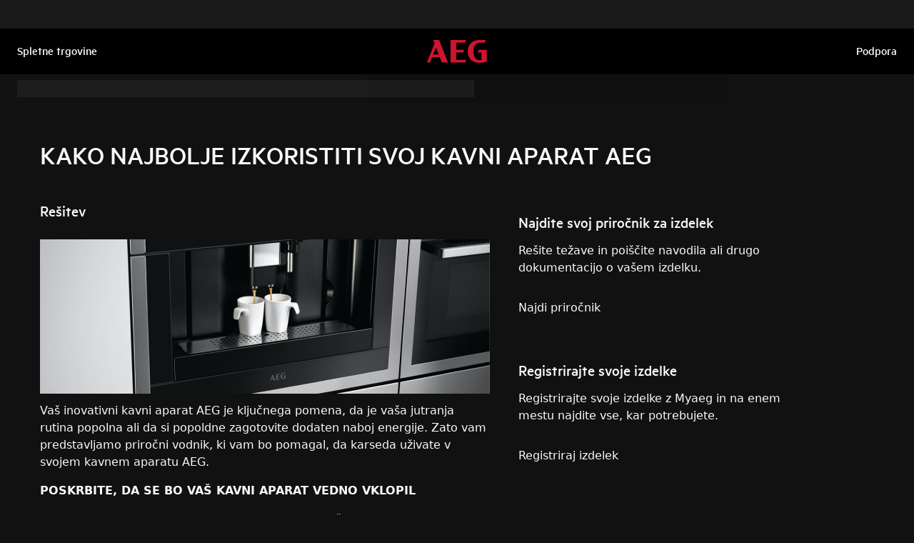

--- FILE ---
content_type: text/html; charset=utf-8
request_url: https://support.aeg.si/support-articles/article/kako-najbolje-izkoristiti-svoj-kavni-aparat-aeg?locale=sl-SI
body_size: 48522
content:
<!DOCTYPE html><html lang="sl-SI"><head><meta charSet="utf-8"/><meta name="viewport" content="width=device-width, initial-scale=1"/><link rel="preload" as="image" href="/support-articles/assets/aeg/footer-logo.svg"/><link rel="stylesheet" href="/support-articles/_next/static/css/f88076c28bb36ba4.css" data-precedence="next"/><link rel="preload" as="script" fetchPriority="low" href="/support-articles/_next/static/chunks/webpack-27865920e58797ce.js"/><script src="/support-articles/_next/static/chunks/bf6a786c-a7693e0ca5543e8a.js" async=""></script><script src="/support-articles/_next/static/chunks/831-a3d639f990d9b124.js" async=""></script><script src="/support-articles/_next/static/chunks/main-app-c447aa0a53e44f3b.js" async=""></script><script src="/support-articles/_next/static/chunks/2062-254db6ddd7128261.js" async=""></script><script src="/support-articles/_next/static/chunks/1025-09727ca8c6a13f6d.js" async=""></script><script src="/support-articles/_next/static/chunks/app/(main)/article/%5Bslug%5D/error-9a5f1b0a383dab88.js" async=""></script><script src="/support-articles/_next/static/chunks/app/global-error-92b7d01b2e44fbeb.js" async=""></script><script src="/support-articles/_next/static/chunks/6720-e309b096a2f9c6a5.js" async=""></script><script src="/support-articles/_next/static/chunks/7242-a74f37dae9a4100b.js" async=""></script><script src="/support-articles/_next/static/chunks/8003-16d10768e962ddb4.js" async=""></script><script src="/support-articles/_next/static/chunks/2972-3353a5880e2f8d8b.js" async=""></script><script src="/support-articles/_next/static/chunks/8213-e81119a24f41566d.js" async=""></script><script src="/support-articles/_next/static/chunks/8439-a72657937bd0c1bc.js" async=""></script><script src="/support-articles/_next/static/chunks/381-171afbdb9df6f0e3.js" async=""></script><script src="/support-articles/_next/static/chunks/7475-60976c9b6989b870.js" async=""></script><script src="/support-articles/_next/static/chunks/app/(main)/article/%5Bslug%5D/page-c42eedc18924928d.js" async=""></script><script src="/support-articles/_next/static/chunks/2191-a1e224eeeedf118f.js" async=""></script><script src="/support-articles/_next/static/chunks/app/layout-2500c02d0dae43cb.js" async=""></script><script src="/support-articles/_next/static/chunks/app/(main)/layout-b9f07b2cbc9cfd92.js" async=""></script><link rel="preload" href="https://www.googletagmanager.com/gtm.js?id=GTM-T2MQ9T" as="script"/><title>KAKO NAJBOLJE IZKORISTITI SVOJ KAVNI APARAT AEG | AEG</title><meta name="description" content="Vaš inovativni kavni aparat AEG je ključnega pomena, da je vaša jutranja rutina popolna ali da si popoldne zagotovite dodaten naboj energije. Zato vam..."/><meta name="robots" content="index, follow"/><link rel="canonical" href="https://support.aeg.si/support-articles/article/kako-najbolje-izkoristiti-svoj-kavni-aparat-aeg"/><link rel="alternate" hrefLang="hr-HR" href="https://support.aeg.hr/support-articles/article/ostvarite-pun-potencijal-svojeg-aeg-aparata-za-kavu"/><link rel="alternate" hrefLang="cs-CZ" href="https://support.aeg.cz/support-articles/article/jak-dostat-z-vaseho-kavovaru-aeg-to-nejlepsi"/><link rel="alternate" hrefLang="da-DK" href="https://support.aeg.dk/support-articles/article/sadan-far-du-mest-muligt-ud-af-din-indbygget-kaffemaskine-fra-aeg"/><link rel="alternate" hrefLang="nl-NL" href="https://support.aeg.nl/support-articles/article/hoe-haal-je-het-beste-uit-je-aeg-koffiemachine"/><link rel="alternate" hrefLang="nl-BE" href="https://support.aeg.be/support-articles/article/hoe-haal-je-het-beste-uit-je-aeg-koffiemachine"/><link rel="alternate" hrefLang="en-IE" href="https://support.aeg.ie/support-articles/article/how-to-get-the-best-out-of-your-aeg-coffee-machine"/><link rel="alternate" hrefLang="en-GB" href="https://support.aeg.co.uk/support-articles/article/how-to-get-the-best-out-of-your-aeg-coffee-machine"/><link rel="alternate" hrefLang="fi-FI" href="https://support.aeg.fi/support-articles/article/lue-lisaa-aeg-kahvinkeittimestasi"/><link rel="alternate" hrefLang="fr-BE" href="https://support.aeg.be/support-articles/article/comment-obtenir-le-meilleur-de-votre-machine-a-cafe-aeg?locale=fr-BE"/><link rel="alternate" hrefLang="fr-LU" href="https://support.aeg.lu/support-articles/article/comment-obtenir-le-meilleur-de-votre-machine-a-cafe-aeg"/><link rel="alternate" hrefLang="de-DE" href="https://support.aeg.de/support-articles/article/die-beste-einstellung-fur-ihre-aeg-kaffeemaschine"/><link rel="alternate" hrefLang="el-GR" href="https://support.aeg.com.gr/support-articles/article/pos-na-apoktisete-to-kalytero-apo-tin-kafe-mixani-aeg-sas"/><link rel="alternate" hrefLang="hu-HU" href="https://support.aeg.hu/support-articles/article/hogyan-hozza-ki-a-legjobbat-az-aeg-kavefozojebol"/><link rel="alternate" hrefLang="it-IT" href="https://support.aeg.it/support-articles/article/come-ottenere-il-meglio-dalla-tua-macchina-da-caffe-aeg"/><link rel="alternate" hrefLang="nb-NO" href="https://support.aeg.no/support-articles/article/slik-far-du-ut-det-beste-av-kaffemaskinen-din-fra-aeg"/><link rel="alternate" hrefLang="pl-PL" href="https://support.aeg.pl/support-articles/article/upewnij-sie-ze-ekspres-do-kawy-zawsze-sie-wlaczy"/><link rel="alternate" hrefLang="sk-SK" href="https://support.aeg.sk/support-articles/article/ako-dostat-z-vasho-kavovaru-aeg-to-najlepsie"/><link rel="alternate" hrefLang="sl-SI" href="https://support.aeg.si/support-articles/article/kako-najbolje-izkoristiti-svoj-kavni-aparat-aeg"/><link rel="alternate" hrefLang="es-ES" href="https://support.aeg.com.es/support-articles/article/como-aprovechar-al-maximo-tu-cafetera-aeg"/><link rel="alternate" hrefLang="sv-SE" href="https://support.aeg.se/support-articles/article/sa-anvander-du-din-aeg-kaffemaskin-pa-basta-satt"/><meta property="og:title" content="KAKO NAJBOLJE IZKORISTITI SVOJ KAVNI APARAT AEG | AEG"/><meta property="og:description" content="Vaš inovativni kavni aparat AEG je ključnega pomena, da je vaša jutranja rutina popolna ali da si popoldne zagotovite dodaten naboj energije. Zato vam..."/><meta property="og:locale" content="sl-SI"/><meta property="og:image" content="https://support.aeg.si/support-articles/images/startpage/support-aeg.avif"/><meta property="og:type" content="article"/><meta name="twitter:card" content="summary_large_image"/><meta name="twitter:title" content="KAKO NAJBOLJE IZKORISTITI SVOJ KAVNI APARAT AEG | AEG"/><meta name="twitter:description" content="Vaš inovativni kavni aparat AEG je ključnega pomena, da je vaša jutranja rutina popolna ali da si popoldne zagotovite dodaten naboj energije. Zato vam..."/><meta name="twitter:image" content="https://support.aeg.si/support-articles/images/startpage/support-aeg.avif"/><link rel="icon" href="/support-articles/assets/aeg/favicon.ico" type="image/x-icon"/><style>/**
 * Do not edit directly, this file was auto-generated.
 */

:root {
  --sds-font-family-default: Metric, 'Metric Fallback', Arial, sans-serif;
  --sds-font-weight-subtle: 300;
  --sds-font-weight-default: 400;
  --sds-font-weight-emphasis: 500;
  --sds-font-line-height-default: 1.29;
  --sds-font-line-height-s: 0.95;
  --sds-font-line-height-m: 1.03;
  --sds-font-line-height-l: 1.29;
  --sds-font-line-height-display-xs: 36px; /* 95% */
  --sds-font-line-height-display-s: 46px; /* 95% */
  --sds-font-line-height-display-m: 55px; /* 95% */
  --sds-font-line-height-display-l: 73px; /* 95% */
  --sds-font-line-height-preamble-s: 31px; /* 129% */
  --sds-font-line-height-preamble-m: 37px; /* 129% */
  --sds-font-line-height-heading-xs: 20px; /* 103% */
  --sds-font-line-height-heading-s: 23px; /* 103% */
  --sds-font-line-height-heading-m: 25px; /* 103% */
  --sds-font-line-height-heading-l: 29px; /* 103% */
  --sds-font-line-height-subheading-xs: 18px; /* 129% */
  --sds-font-line-height-subheading-s: 22px; /* 129% */
  --sds-font-line-height-subheading-m: 25px; /* 129% */
  --sds-font-line-height-subheading-l: 28px; /* 129% */
  --sds-font-line-height-body-xs: 18px; /* 129% */
  --sds-font-line-height-body-s: 22px; /* 129% */
  --sds-font-line-height-body-m: 25px; /* 129% */
  --sds-font-line-height-body-l: 28px; /* 129% */
  --sds-font-line-height-label-xs: 14px; /* 103% */
  --sds-font-line-height-label-s: 18px; /* 103% */
  --sds-font-line-height-label-m: 20px; /* 103% */
  --sds-font-line-height-label-l: 23px; /* 103% */
  --sds-font-display-xs:
    500 38px/36px Metric, 'Metric Fallback', Arial, sans-serif; /* Used for large page titles and sections. */
  --sds-font-display-s: 500 48px/46px Metric, 'Metric Fallback', Arial, sans-serif;
  --sds-font-display-m: 500 58px/55px Metric, 'Metric Fallback', Arial, sans-serif;
  --sds-font-display-l: 500 77px/73px Metric, 'Metric Fallback', Arial, sans-serif;
  --sds-font-preamble-s:
    400 24px/31px Metric, 'Metric Fallback', Arial, sans-serif; /* Used for high emphasis intro paragraphs, paired with display font styles. */
  --sds-font-preamble-m: 400 29px/37px Metric, 'Metric Fallback', Arial, sans-serif;
  --sds-font-heading-xs:
    500 19px/20px Metric, 'Metric Fallback', Arial, sans-serif; /* Used for default titles paired with paragraphs or inside components. */
  --sds-font-heading-s: 500 22px/23px Metric, 'Metric Fallback', Arial, sans-serif;
  --sds-font-heading-m: 500 24px/25px Metric, 'Metric Fallback', Arial, sans-serif;
  --sds-font-heading-l: 500 29px/29px Metric, 'Metric Fallback', Arial, sans-serif;
  --sds-font-subheading-xs:
    500 14px/18px Metric, 'Metric Fallback', Arial, sans-serif; /* Used to create more hierarchy within layouts when needed. */
  --sds-font-subheading-s: 500 17px/22px Metric, 'Metric Fallback', Arial, sans-serif;
  --sds-font-subheading-m: 500 19px/25px Metric, 'Metric Fallback', Arial, sans-serif;
  --sds-font-subheading-l: 500 22px/28px Metric, 'Metric Fallback', Arial, sans-serif;
  --sds-font-body-xs:
    400 14px/18px Metric, 'Metric Fallback', Arial, sans-serif; /* Used for main text content in a layout. */
  --sds-font-body-s: 400 17px/22px Metric, 'Metric Fallback', Arial, sans-serif;
  --sds-font-body-m: 400 19px/25px Metric, 'Metric Fallback', Arial, sans-serif;
  --sds-font-body-l: 400 22px/28px Metric, 'Metric Fallback', Arial, sans-serif;
  --sds-font-body-emphasis-xs:
    500 14px/18px Metric, 'Metric Fallback', Arial, sans-serif; /* Emphasis: used for highlighting words or sentences in a main text content. */
  --sds-font-body-emphasis-s: 500 17px/22px Metric, 'Metric Fallback', Arial, sans-serif;
  --sds-font-body-emphasis-m: 500 19px/25px Metric, 'Metric Fallback', Arial, sans-serif;
  --sds-font-body-emphasis-l: 500 22px/28px Metric, 'Metric Fallback', Arial, sans-serif;
  --sds-font-link-xs:
    400 14px/18px Metric, 'Metric Fallback', Arial, sans-serif; /* Used for text links. */
  --sds-font-link-s: 400 17px/22px Metric, 'Metric Fallback', Arial, sans-serif;
  --sds-font-link-m: 400 19px/25px Metric, 'Metric Fallback', Arial, sans-serif;
  --sds-font-link-l: 400 22px/28px Metric, 'Metric Fallback', Arial, sans-serif;
  --sds-font-link-emphasis-xs:
    500 14px/18px Metric, 'Metric Fallback', Arial, sans-serif; /* Emphasis: used when a link is part of a sentence that is highlighted. */
  --sds-font-link-emphasis-s: 500 17px/22px Metric, 'Metric Fallback', Arial, sans-serif;
  --sds-font-link-emphasis-m: 500 19px/25px Metric, 'Metric Fallback', Arial, sans-serif;
  --sds-font-link-emphasis-l: 500 22px/28px Metric, 'Metric Fallback', Arial, sans-serif;
  --sds-font-label-xs:
    400 14px/14px Metric, 'Metric Fallback', Arial, sans-serif; /* Used for details or interactive items such as buttons, tabs, chips or menu list items. */
  --sds-font-label-s: 400 17px/18px Metric, 'Metric Fallback', Arial, sans-serif;
  --sds-font-label-m: 400 19px/20px Metric, 'Metric Fallback', Arial, sans-serif;
  --sds-font-label-l: 400 22px/23px Metric, 'Metric Fallback', Arial, sans-serif;
  --sds-font-label-emphasis-xs:
    500 14px/14px Metric, 'Metric Fallback', Arial, sans-serif; /* Used for details or interactive items such as buttons, tabs, chips or menu list items that needs emphasis. */
  --sds-font-label-emphasis-s: 500 17px/18px Metric, 'Metric Fallback', Arial, sans-serif;
  --sds-font-label-emphasis-m: 500 19px/20px Metric, 'Metric Fallback', Arial, sans-serif;
  --sds-font-label-emphasis-l: 500 22px/23px Metric, 'Metric Fallback', Arial, sans-serif;
  --sds-font-font-size-display-xs: 38px;
  --sds-font-font-size-display-s: 48px;
  --sds-font-font-size-display-m: 58px;
  --sds-font-font-size-display-l: 77px;
  --sds-font-font-size-preamble-s: 24px;
  --sds-font-font-size-preamble-m: 29px;
  --sds-font-font-size-heading-xs: 19px;
  --sds-font-font-size-heading-s: 22px;
  --sds-font-font-size-heading-m: 24px;
  --sds-font-font-size-heading-l: 29px;
  --sds-font-font-size-subheading-xs: 14px;
  --sds-font-font-size-subheading-s: 17px;
  --sds-font-font-size-subheading-m: 19px;
  --sds-font-font-size-subheading-l: 22px;
  --sds-font-font-size-body-xs: 14px;
  --sds-font-font-size-body-s: 17px;
  --sds-font-font-size-body-m: 19px;
  --sds-font-font-size-body-l: 22px;
  --sds-color-background: #111111; /* Background color is reserved for the main background of each page. */
  --sds-color-on-background-100: #fafafa; /* OnBackground colors are used for elements like texts, icons, shapes, dividers, or strokes that sit on top of the background color. */
  --sds-color-on-background-200: #cccccc;
  --sds-color-on-background-300: #919191;
  --sds-color-on-background-400: #5e5e5e;
  --sds-color-on-background-500: #3b3b3b;
  --sds-color-surface-100: #3b3b3b; /* Surface colors are used for sections, main areas, and components background such as panels, cards, modals and so on. */
  --sds-color-surface-200: #303030;
  --sds-color-surface-300: #262626;
  --sds-color-surface-400: #1a1a1a;
  --sds-color-surface-500: #111111;
  --sds-color-on-surface-100: #fafafa; /* OnSurface colors are used for elements like texts, icons, shapes, dividers, or strokes that sit on top of surface colors. */
  --sds-color-on-surface-200: #cccccc;
  --sds-color-on-surface-300: #919191;
  --sds-color-on-surface-400: #5e5e5e;
  --sds-color-on-surface-500: #3b3b3b;
  --sds-color-container-100: #f6f6f6; /* Container colors are used for buttons as well as other small interactive elements such as form controls or list items. */
  --sds-color-container-200: #919191;
  --sds-color-container-300: #474747;
  --sds-color-container-400: #303030;
  --sds-color-container-500: #262626;
  --sds-color-on-container-100: #fafafa; /* OnContainer colors are used for elements like texts, icons, shapes, dividers, or strokes that sit on top of container colors. */
  --sds-color-on-container-200: #cccccc;
  --sds-color-on-container-300: #6a6a6a;
  --sds-color-on-container-400: #474747;
  --sds-color-on-container-500: #000000;
  --sds-color-primary-100: #d01935; /* Primary colors are mainly used for emphasis buttons or interactive states. They can also be used for specific sections or components – and elements like icons, small pictograms, and illustrations within them. */
  --sds-color-primary-200: #a41029;
  --sds-color-primary-300: #780c23;
  --sds-color-primary-400: #620b1f;
  --sds-color-primary-500: #4f091b;
  --sds-color-on-primary-100: #ffffff; /* OnPrimary colors are used for elements like texts, icons, shapes, dividers, or strokes that sit on top of primary colors. */
  --sds-color-on-primary-200: #f9e2e5;
  --sds-color-on-primary-300: #f2bec6;
  --sds-color-on-primary-400: #f9e2e5;
  --sds-color-on-primary-500: #ffffff;
  --sds-color-secondary-100: #525252; /* Secondary colors are used as a complement to primary colors. They are used mainly for specific sections or components – and elements like icons, small pictograms, and illustrations within them. */
  --sds-color-secondary-200: #474747;
  --sds-color-secondary-300: #3b3b3b;
  --sds-color-secondary-400: #303030;
  --sds-color-secondary-500: #1a1a1a;
  --sds-color-on-secondary-100: #fafafa; /* OnSecondary colors are used for elements like texts, icons, shapes, dividers, or strokes that sit on top of secondary colors. */
  --sds-color-on-secondary-200: #dadada;
  --sds-color-on-secondary-300: #bbbbbb;
  --sds-color-on-secondary-400: #dadada;
  --sds-color-on-secondary-500: #fafafa;
  --sds-color-tertiary-100: #623c42; /* Tertiary colors are used for specific sections or components – and elements like icons, small pictograms, and illustrations within them – with a higher focus than primary or secondary colors. */
  --sds-color-tertiary-200: #523237;
  --sds-color-tertiary-300: #42292d;
  --sds-color-tertiary-400: #352024;
  --sds-color-tertiary-500: #241619;
  --sds-color-on-tertiary-100: #ffffff; /* OnTertiary colors are used for elements like texts, icons, shapes, dividers, or strokes that sit on top of tertiary colors. */
  --sds-color-on-tertiary-200: #fce0e4;
  --sds-color-on-tertiary-300: #f9bcc5;
  --sds-color-on-tertiary-400: #fce0e4;
  --sds-color-on-tertiary-500: #ffffff;
  --sds-color-info-100: #e8e8e8; /* Info colors are used to highlight important but not critical information that doesn’t necessary require an immediate action. They can be used in the form of buttons, banners, messages, badges, or other indicators such as progress bars. */
  --sds-color-info-200: #bbbbbb;
  --sds-color-info-300: #6a6a6a;
  --sds-color-info-400: #525252;
  --sds-color-info-500: #303030;
  --sds-color-on-info-100: #ffffff; /* OnInfo colors are used for elements like texts, icons, shapes, dividers, or strokes that sit on top of info colors. */
  --sds-color-on-info-200: #e8e8e8;
  --sds-color-on-info-300: #cccccc;
  --sds-color-on-info-400: #3b3b3b;
  --sds-color-on-info-500: #000000;
  --sds-color-success-100: #17a749; /* Success colors are used to indicates something positive, like the success of a user action. They can be used in the form of buttons, banners, messages, prompts, or badges. */
  --sds-color-success-200: #12893b;
  --sds-color-success-300: #0c5f29;
  --sds-color-success-400: #09441e;
  --sds-color-success-500: #062c13;
  --sds-color-on-success-100: #edf8f1; /* OnSuccess colors are used for elements like texts, icons, shapes, dividers, or strokes that sit on top of success colors. */
  --sds-color-on-success-200: #b9e4c8;
  --sds-color-on-success-300: #78cc95;
  --sds-color-on-success-400: #062c13;
  --sds-color-on-success-500: #000000;
  --sds-color-danger-100: #fd574f; /* Danger colors are used to warn the user about critical information that requires an immediate action, to display errors, or to warn about the destructive consequences of a specific action, such as deleting an account. They can be used in the form of buttons, banners, messages, prompts, alerts, or badges. */
  --sds-color-danger-200: #e13229;
  --sds-color-danger-300: #9c231c;
  --sds-color-danger-400: #731915;
  --sds-color-danger-500: #4b110e;
  --sds-color-on-danger-100: #fff3f2; /* OnDanger colors are used for elements like texts, icons, shapes, dividers, or strokes that sit on top of danger colors. */
  --sds-color-on-danger-200: #ffcdcb;
  --sds-color-on-danger-300: #fea29d;
  --sds-color-on-danger-400: #4b110e;
  --sds-color-on-danger-500: #000000;
  --sds-color-caution-100: #ffd726; /* Caution colors are used to warn the user about relevant and potentially critical information or about the consequences of a specific action, e.g. leaving a flow before completing it. They can be used in the form of buttons, banners, messages, prompts, alerts, or badges. */
  --sds-color-caution-200: #f4c703;
  --sds-color-caution-300: #8f7402;
  --sds-color-caution-400: #554501;
  --sds-color-caution-500: #3a3001;
  --sds-color-on-caution-100: #ffffff; /* OnCaution colors are used for elements like texts, icons, shapes, dividers, or strokes that sit on top of information colors. */
  --sds-color-on-caution-200: #fff7d6;
  --sds-color-on-caution-300: #ffd726;
  --sds-color-on-caution-400: #473a01;
  --sds-color-on-caution-500: #000000;
  --sds-color-vis-decorative-100: #780c23; /* Decorative colors match primary colors – with slightly darker shades – to achieve the right theme switch with other brands of Electrolux group. They are used only for specific sections – and elements like icons, small pictograms, and illustrations within them. */
  --sds-color-vis-decorative-200: #620b1f;
  --sds-color-vis-decorative-300: #4f091b;
  --sds-color-vis-decorative-400: #380613;
  --sds-color-vis-decorative-500: #27040d;
  --sds-color-vis-on-decorative-100: #ffffff; /* OnDecorative colors are used for elements like texts, icons, shapes, dividers, or strokes that sit on top of decorative colors. */
  --sds-color-vis-on-decorative-200: #f9e2e5;
  --sds-color-vis-on-decorative-300: #f2bec6;
  --sds-color-vis-on-decorative-400: #f9e2e5;
  --sds-color-vis-on-decorative-500: #ffffff;
  --sds-color-vis-eco-100: #004424; /* Eco colors are used in all the context where the brand needs to express the concept of sustainability, e.g. an eco line of products or a part of a marketing campaign describing recycling and re-usability. They are used mainly for specific sections – and elements like icons, small pictograms, and illustrations within them – as well as contextual emphasis buttons. */
  --sds-color-vis-eco-200: #00381d;
  --sds-color-vis-eco-300: #002d17;
  --sds-color-vis-eco-400: #00381d;
  --sds-color-vis-eco-500: #004424;
  --sds-color-vis-on-eco-100: #ffffff; /* OnEco colors are used for elements like texts, icons, shapes, dividers, or strokes that sit on top of eco colors. */
  --sds-color-vis-on-eco-200: #eaf9f2;
  --sds-color-vis-on-eco-300: #aae6ca;
  --sds-color-vis-on-eco-400: #eaf9f2;
  --sds-color-vis-on-eco-500: #ffffff;
  --sds-color-vis-gradient-100: linear-gradient(
    180deg,
    rgba(0, 0, 0, 0%) 50%,
    rgba(0, 0, 0, 80%) 100%
  ); /* Gradients colors are applied to surfaces that separate images from a texts paced on top of them, in order to increase the readability and make the information accessible. */
  --sds-color-vis-gradient-200: linear-gradient(
    180deg,
    rgba(0, 0, 0, 0%) 0%,
    rgba(0, 0, 0, 50%) 50%,
    rgba(0, 0, 0, 70%) 100%
  );
  --sds-color-vis-gradient-stops-100: rgba(0, 0, 0, 80%);
  --sds-color-vis-gradient-stops-200: rgba(0, 0, 0, 70%);
  --sds-color-vis-gradient-stops-300: rgba(0, 0, 0, 50%);
  --sds-color-vis-gradient-stops-transparent: rgba(0, 0, 0, 0%);
  --sds-color-vis-on-gradient-100: #ffffff; /* OnGradient colors are used for texts or other elements placed on top of images. */
  --sds-color-vis-promotion-deal-100: #8f0e26;
  --sds-color-vis-promotion-deal-500: #ffffff;
  --sds-color-vis-promotion-on-deal-100: #780c23;
  --sds-color-vis-promotion-on-deal-500: #ffffff;
  --sds-color-vis-promotion-blackmonth-100: #000000;
  --sds-color-vis-promotion-on-blackmonth-500: #ffffff;
  --sds-color-vis-rating-100: #ffffff;
  --sds-color-vis-rating-200: #bbbbbb;
  --sds-opacity-container-100: 30%;
  --sds-opacity-container-200: 40%;
  --sds-opacity-container-300: 50%;
  --sds-opacity-container-400: 70%;
  --sds-opacity-container-500: 85%;
  --sds-opacity-container-none: 0%;
  --sds-radius-none: 0;
  --sds-radius-xs: 0;
  --sds-radius-s: 0;
  --sds-radius-m: 0;
  --sds-radius-l: 0;
  --sds-radius-xl: 40px;
  --sds-drop-shadow-default-s: 0 0 10px 4px rgba(0, 0, 0, 100%); /* Used for elements positioned at the lowest level within the elevation model (e.g. sticky panels) When translating the design to a dark theme, "default" shadows translate darker than the "subtle" ones. */
  --sds-drop-shadow-default-m: 0 0 25px 8px rgba(0, 0, 0, 100%); /* Used for elements positioned at the middle level within the elevation model (e.g. product cards) When translating the design to a dark theme, "default" shadows translate darker than the "subtle" ones. */
  --sds-drop-shadow-default-l: 0 0 50px 15px rgba(0, 0, 0, 100%); /* Used for elements positioned at the highest level within the elevation model (e.g. toasts) When translating the design to a dark theme, "default" shadows translate darker than the "subtle" ones. */
  --sds-drop-shadow-subtle-s: 0 0 10px 4px rgba(0, 0, 0, 30%); /* Used for elements positioned at the lowest level within the elevation model (e.g. sticky panels) When translating the design to a dark theme, “subtle” shadows translate softer than the “default” ones. */
  --sds-drop-shadow-subtle-m: 0 0 25px 8px rgba(0, 0, 0, 30%); /* Used for elements positioned at the middle level within the elevation model (e.g. product cards) When translating the design to a dark theme, “subtle” shadows translate softer than the “default” ones. */
  --sds-drop-shadow-subtle-l: 0 0 50px 15px rgba(0, 0, 0, 30%); /* Used for elements positioned at the highest level within the elevation model (e.g. toasts) When translating the design to a dark theme, “subtle” shadows translate softer than the “default” ones. */
  --sds-stroke-width-none: 0;
  --sds-stroke-width-s: 1px;
  --sds-stroke-width-m: 2px;
  --sds-stroke-width-l: 3px;
  --sds-space-stack-none: 0;
  --sds-space-stack-xxxs: 1px;
  --sds-space-stack-xxs: 4px;
  --sds-space-stack-xs: 8px;
  --sds-space-stack-s: 16px;
  --sds-space-stack-m: 24px;
  --sds-space-stack-l: 32px;
  --sds-space-stack-xl: 40px;
  --sds-space-stack-xxl: 48px;
  --sds-space-stack-xxxl: 64px;
  --sds-space-inline-none: 0;
  --sds-space-inline-xxxs: 1px;
  --sds-space-inline-xxs: 4px;
  --sds-space-inline-xs: 8px;
  --sds-space-inline-s: 16px;
  --sds-space-inline-m: 24px;
  --sds-space-inline-l: 32px;
  --sds-space-inline-xl: 40px;
  --sds-space-inline-xxl: 48px;
  --sds-space-inline-xxxl: 64px;
  --sds-space-inset-none: 0;
  --sds-space-inset-xxxs: 4px;
  --sds-space-inset-xxs: 8px;
  --sds-space-inset-xs: 16px;
  --sds-space-inset-s: 24px;
  --sds-space-inset-m: 32px;
  --sds-space-inset-l: 40px;
  --sds-space-inset-xl: 48px;
  --sds-space-inset-xxl: 64px;
  --sds-space-inset-xxxl: 96px;
  --sds-brand-name: AEG;
  --sds-wrapper-primary-color-subtle: #303030;
  --sds-wrapper-primary-color-on-subtle: #fafafa;
  --sds-component-blur-container-100: 5px;
  --sds-component-blur-container-200: 20px;
  --sds-component-blur-container-300: 50px;
  --sds-component-icon-size-xxs: 12px;
  --sds-component-icon-size-xs: 16px;
  --sds-component-icon-size-s: 20px;
  --sds-component-icon-size-m: 24px;
  --sds-component-icon-size-l: 28px;
  --sds-component-icon-size-xl: 32px;
  --sds-component-icon-size-xxl: 40px;
  --sds-component-focus-outline-border-normal: 1px solid #000000;
  --sds-component-focus-outline-border-inverted: 1px solid #ffffff;
  --sds-component-focus-outline-border-inset: 4px;
  --sds-component-price-font-size-xs: 14px;
  --sds-component-price-font-size-s: 16px;
  --sds-component-price-font-size-m: 18px;
  --sds-component-price-font-size-l: 24px;
  --sds-component-price-font-emphasis-xs:
    500 17px/18px Metric, 'Metric Fallback', Arial, sans-serif;
  --sds-component-price-font-emphasis-s: 500 19px/20px Metric, 'Metric Fallback', Arial, sans-serif;
  --sds-component-price-font-emphasis-m: 500 22px/23px Metric, 'Metric Fallback', Arial, sans-serif;
  --sds-component-price-font-emphasis-l: 500 29px/29px Metric, 'Metric Fallback', Arial, sans-serif;
  --sds-component-price-font-muted-xs: 400 17px/18px Metric, 'Metric Fallback', Arial, sans-serif;
  --sds-component-price-font-muted-s: 400 19px/20px Metric, 'Metric Fallback', Arial, sans-serif;
  --sds-component-price-font-muted-m: 400 22px/23px Metric, 'Metric Fallback', Arial, sans-serif;
  --sds-component-price-font-muted-l: 400 29px/29px Metric, 'Metric Fallback', Arial, sans-serif;
  --sds-component-color-none: rgba(0, 0, 0, 0%);
  --sds-component-color-focus-outline: #8dc0ee; /* Used only for focus:state outlines. */
  --sds-component-pictogram-size-xxxs: 32px;
  --sds-component-pictogram-size-xxs: 40px;
  --sds-component-pictogram-size-xs: 48px;
  --sds-component-pictogram-size-s: 56px;
  --sds-component-pictogram-size-m: 64px;
  --sds-component-pictogram-size-l: 80px;
  --sds-component-badge-font-xs:
    600 10px/0.95 'Readex Pro', Arial, sans-serif; /* Used for digits within a notification badge */
  --sds-form-control-border-normal: 1px solid rgba(250, 250, 250, 60%);
  --sds-form-control-border-hover: 1px solid #fafafa;
  --sds-form-control-border-focus: 1px solid #fafafa;
  --sds-form-control-border-error: 1px solid #fd574f;
  --sds-form-control-border-color-normal: rgba(250, 250, 250, 60%);
  --sds-form-control-border-color-hover: #fafafa;
  --sds-form-control-border-color-focus: #fafafa;
  --sds-form-control-border-color-error: #fd574f;
  --sds-form-control-radius-l: 0;
  --sds-form-control-radius-s: 0;
  --sds-form-control-button-height-l: 56px; /* Used to adapt buttons to the size of the input fields */
  --sds-form-control-button-height-s: 48px; /* Used to adapt buttons to the size of the input fields */
  --sds-form-control-opacity-disabled: 40%;
  --sds-form-control-color-normal: rgba(246, 246, 246, 6%);
  --sds-form-control-placeholder-color-normal: rgba(250, 250, 250, 60%);
  --sds-form-control-text-color-normal: #fafafa;
  --sds-form-control-label-color-normal: #fafafa;
  --sds-form-control-helper-color-subtle: rgba(
    250,
    250,
    250,
    60%
  ); /* Used for default helper messages */
  --sds-form-control-helper-color-emphasis: #fafafa; /* Used for error messages */
  --sds-overlay-panel-radius: 0; /* Used for modals and bottom sheets. For bottom sheets, it apples only to top-left and top-right coreners. */
  --sds-focus-outline-radius-button: 0;
  --sds-focus-outline-radius-round: 40px;
  --sds-focus-outline-radius-sharp: 0;
  --sds-button-radius: 0;
  --sds-button-opacity-disabled: 50%;
  --sds-button-opacity-muted-disabled: 40%;
  --sds-button-color-emphasis1-normal: #d01935;
  --sds-button-color-emphasis1-hover: rgba(208, 25, 53, 85%);
  --sds-button-color-emphasis1-pressed: rgba(208, 25, 53, 85%);
  --sds-button-color-emphasis2-normal: #f6f6f6;
  --sds-button-color-emphasis2-hover: rgba(246, 246, 246, 85%);
  --sds-button-color-emphasis2-pressed: rgba(246, 246, 246, 85%);
  --sds-button-color-emphasis3-normal: #f6f6f6;
  --sds-button-color-emphasis3-hover: rgba(246, 246, 246, 85%);
  --sds-button-color-emphasis3-pressed: rgba(246, 246, 246, 85%);
  --sds-button-color-emphasis4-normal: #f6f6f6;
  --sds-button-color-emphasis4-hover: rgba(246, 246, 246, 85%);
  --sds-button-color-emphasis4-pressed: rgba(246, 246, 246, 85%);
  --sds-button-color-emphasis5-normal: #f6f6f6;
  --sds-button-color-emphasis5-hover: rgba(246, 246, 246, 85%);
  --sds-button-color-emphasis5-pressed: rgba(246, 246, 246, 85%);
  --sds-button-color-subtle-normal: #f6f6f6;
  --sds-button-color-subtle-hover: rgba(246, 246, 246, 85%);
  --sds-button-color-subtle-pressed: rgba(246, 246, 246, 85%);
  --sds-button-color-emphasis-invert-normal: #ffffff;
  --sds-button-color-emphasis-invert-hover: rgba(255, 255, 255, 85%);
  --sds-button-color-emphasis-invert-pressed: rgba(255, 255, 255, 85%);
  --sds-button-color-on-subtle-normal: #000000;
  --sds-button-color-on-emphasis-invert-normal: #000000;
  --sds-button-color-on-muted-invert-normal: #ffffff;
  --sds-button-color-on-muted-invert-hover: rgba(255, 255, 255, 50%);
  --sds-button-color-on-muted-invert-pressed: rgba(255, 255, 255, 50%);
  --sds-button-color-on-emphasis1-normal: #ffffff;
  --sds-button-color-on-emphasis2-normal: #000000;
  --sds-button-color-on-emphasis3-normal: #000000;
  --sds-button-color-on-emphasis4-normal: #000000;
  --sds-button-color-on-emphasis5-normal: #000000;
  --sds-button-color-on-deal-normal: #780c23;
  --sds-button-color-on-muted1-normal: #fafafa;
  --sds-button-color-on-muted1-hover: rgba(250, 250, 250, 40%);
  --sds-button-color-on-muted1-pressed: rgba(250, 250, 250, 40%);
  --sds-button-color-on-success-normal: #000000;
  --sds-button-color-on-caution-normal: #000000;
  --sds-button-color-on-danger-normal: #000000;
  --sds-button-color-on-info-normal: #000000;
  --sds-button-color-on-muted2-normal: #fafafa;
  --sds-button-color-on-muted2-hover: rgba(250, 250, 250, 40%);
  --sds-button-color-on-muted2-pressed: rgba(250, 250, 250, 40%);
  --sds-button-color-on-muted3-normal: #ffffff;
  --sds-button-color-on-muted3-hover: rgba(255, 255, 255, 40%);
  --sds-button-color-on-muted3-pressed: rgba(255, 255, 255, 40%);
  --sds-button-color-on-muted4-normal: #ffffff;
  --sds-button-color-on-muted4-hover: rgba(255, 255, 255, 40%);
  --sds-button-color-on-muted4-pressed: rgba(255, 255, 255, 40%);
  --sds-button-color-on-muted5-normal: #ffffff;
  --sds-button-color-on-muted5-hover: rgba(255, 255, 255, 40%);
  --sds-button-color-on-muted5-pressed: rgba(255, 255, 255, 40%);
  --sds-button-color-success-normal: #17a749;
  --sds-button-color-success-hover: rgba(23, 167, 73, 85%);
  --sds-button-color-success-pressed: rgba(23, 167, 73, 85%);
  --sds-button-color-caution-normal: #f4c703;
  --sds-button-color-caution-hover: rgba(244, 199, 3, 85%);
  --sds-button-color-caution-pressed: rgba(244, 199, 3, 85%);
  --sds-button-color-danger-normal: #fd574f;
  --sds-button-color-danger-hover: rgba(253, 87, 79, 85%);
  --sds-button-color-danger-pressed: rgba(253, 87, 79, 85%);
  --sds-button-color-info-normal: #e8e8e8;
  --sds-button-color-info-hover: rgba(232, 232, 232, 85%);
  --sds-button-color-info-pressed: rgba(232, 232, 232, 85%);
  --sds-button-color-play: rgba(255, 255, 255, 50%);
  --sds-button-color-deal-normal: #ffffff;
  --sds-button-color-deal-hover: rgba(255, 255, 255, 85%);
  --sds-button-color-deal-pressed: rgba(255, 255, 255, 85%);
  --sds-button-height-l: 48px;
  --sds-button-height-s: 40px;
  --sds-button-icon-size-l: 20px;
  --sds-button-icon-size-s: 16px;
  --sds-button-padding-h-l: 16px;
  --sds-button-padding-h-s: 16px;
  --sds-button-gap-l: 8px;
  --sds-button-gap-s: 4px;
  --sds-button-label-font-m: 500 19px/20px Metric, 'Metric Fallback', Arial, sans-serif;
  --sds-button-label-font-s: 500 17px/18px Metric, 'Metric Fallback', Arial, sans-serif;
  --sds-callout-color-emphasis1-default: #620b1f;
  --sds-callout-color-emphasis1-invert: #780c23;
  --sds-callout-color-emphasis2-default: #303030;
  --sds-callout-color-emphasis2-invert: #525252;
  --sds-callout-color-emphasis3-default: #352024;
  --sds-callout-color-emphasis3-invert: #623c42;
  --sds-callout-color-emphasis4-default: #380613;
  --sds-callout-color-emphasis4-invert: #780c23;
  --sds-callout-color-emphasis5-default: #00381d;
  --sds-callout-color-emphasis5-invert: #004424;
  --sds-callout-color-neutral: #262626;
  --sds-callout-button-color-emphasis1-normal: #ffffff;
  --sds-callout-button-color-emphasis1-hover: rgba(255, 255, 255, 85%);
  --sds-callout-button-color-emphasis1-pressed: rgba(255, 255, 255, 85%);
  --sds-callout-button-color-on-emphasis1-normal: #000000;
  --sds-callout-banner-default-l-vertical-padding: 40px;
  --sds-callout-banner-default-l-horizontal-padding: 40px;
  --sds-callout-banner-default-l-item-spacing: 24px;
  --sds-callout-banner-default-l-border-radius: 0;
  --sds-callout-banner-default-m-vertical-padding: 24px;
  --sds-callout-banner-default-m-horizontal-padding: 24px;
  --sds-callout-banner-default-m-item-spacing: 16px;
  --sds-callout-banner-default-m-border-radius: 0;
  --sds-callout-banner-default-s-vertical-padding: 24px;
  --sds-callout-banner-default-s-horizontal-padding: 16px;
  --sds-callout-banner-default-s-item-spacing: 16px;
  --sds-callout-banner-default-s-border-radius: 0;
  --sds-callout-banner-stack-l-vertical-padding: 40px;
  --sds-callout-banner-stack-l-horizontal-padding: 40px;
  --sds-callout-banner-stack-l-item-spacing: 24px;
  --sds-callout-banner-stack-l-border-radius: 0;
  --sds-callout-banner-stack-m-vertical-padding: 24px;
  --sds-callout-banner-stack-m-horizontal-padding: 24px;
  --sds-callout-banner-stack-m-item-spacing: 16px;
  --sds-callout-banner-stack-m-border-radius: 0;
  --sds-callout-banner-stack-s-vertical-padding: 24px;
  --sds-callout-banner-stack-s-horizontal-padding: 16px;
  --sds-callout-banner-stack-s-item-spacing: 16px;
  --sds-callout-banner-stack-s-border-radius: 0;
  --sds-counter-l-height: 48px;
  --sds-counter-l-horizontal-padding: 0;
  --sds-counter-l-item-spacing: 0;
  --sds-counter-s-height: 40px;
  --sds-counter-s-horizontal-padding: 0;
  --sds-counter-s-item-spacing: 0;
  --sds-counter-label-font-l: 500 19px/20px Metric, 'Metric Fallback', Arial, sans-serif;
  --sds-counter-label-font-s: 500 17px/18px Metric, 'Metric Fallback', Arial, sans-serif;
  --sds-counter-label-color-default: #fafafa;
  --sds-fab-size: 48px;
  --sds-fab-color-normal: #262626;
  --sds-fab-color-on-normal: #fafafa;
  --sds-fab-radius: 40px;
  --sds-fab-gap: 8px;
  --sds-fab-drop-shadow: 0 0 10px 4px rgba(0, 0, 0, 100%);
  --sds-fab-padding: 12px;
  --sds-fab-opacity-hover: 70%;
  --sds-fab-opacity-pressed: 50%;
  --sds-fab-opacity-disabled: 30%;
  --sds-footer-menu-item-label-font-normal:
    400 19px/20px Metric, 'Metric Fallback', Arial, sans-serif;
  --sds-footer-menu-item-label-font-hover:
    400 19px/20px Metric, 'Metric Fallback', Arial, sans-serif;
  --sds-footer-menu-item-label-font-pressed:
    400 19px/20px Metric, 'Metric Fallback', Arial, sans-serif;
  --sds-footer-menu-item-opacity-disabled: 40%;
  --sds-footer-menu-item-color-normal: #cccccc;
  --sds-footer-menu-title-label-font-l: 500 22px/23px Metric, 'Metric Fallback', Arial, sans-serif;
  --sds-footer-menu-title-color-normal: #fafafa;
  --sds-footer-color-normal: #1a1a1a;
  --sds-footer-l-padding-top: 64px;
  --sds-footer-l-padding-bottom: 48px;
  --sds-footer-l-item-spacing: 64px;
  --sds-footer-m-padding-top: 64px;
  --sds-footer-m-padding-bottom: 48px;
  --sds-footer-m-horizontal-padding: 40px;
  --sds-footer-m-item-spacing: 64px;
  --sds-footer-s-padding-top: 40px;
  --sds-footer-s-padding-bottom: 40px;
  --sds-footer-s-horizontal-padding: 16px;
  --sds-footer-s-item-spacing: 48px;
  --sds-footer-accordion-color-icon: #fafafa;
  --sds-footer-accordion-color-border: #3b3b3b;
  --sds-footer-logo-color: #fafafa;
  --sds-header-nav-secondary-menu-item-font-label-normal:
    400 14px/14px Metric, 'Metric Fallback', Arial, sans-serif;
  --sds-header-nav-secondary-menu-item-font-label-hover:
    400 14px/14px Metric, 'Metric Fallback', Arial, sans-serif;
  --sds-header-nav-secondary-menu-item-font-label-pressed:
    400 14px/14px Metric, 'Metric Fallback', Arial, sans-serif;
  --sds-header-nav-secondary-color: #1a1a1a;
  --sds-header-nav-primary-menu-item-color-normal: #fafafa;
  --sds-header-nav-primary-menu-item-color-hover: #fafafa;
  --sds-header-nav-primary-menu-item-color-pressed: #fafafa;
  --sds-header-nav-primary-menu-item-color-inverted: #fafafa;
  --sds-header-nav-primary-menu-item-border-normal: 1px solid rgba(0, 0, 0, 0%);
  --sds-header-nav-primary-menu-item-border-selected: 1px solid #d01935;
  --sds-header-nav-primary-menu-item-opacity-hover: 70%;
  --sds-header-nav-primary-menu-item-opacity-pressed: 50%;
  --sds-header-nav-primary-color-default: #000000;
  --sds-header-nav-primary-color-invert: rgba(0, 0, 0, 0%);
  --sds-header-nav-primary-icon-button-normal: #ffffff;
  --sds-header-nav-primary-icon-button-hover: rgba(255, 255, 255, 50%);
  --sds-header-nav-primary-icon-button-pressed: rgba(255, 255, 255, 50%);
  --sds-header-global-search-bar-font-label-l:
    400 24px/0.95 Metric, 'Metric Fallback', Arial, sans-serif;
  --sds-header-global-search-bar-font-label-s:
    400 18px/0.95 Metric, 'Metric Fallback', Arial, sans-serif;
  --sds-icon-button-opacity-disabled: 50%;
  --sds-icon-button-opacity-ghost-disabled: 30%;
  --sds-icon-button-color-emphasis-normal: #d01935;
  --sds-icon-button-color-emphasis-hover: rgba(208, 25, 53, 85%);
  --sds-icon-button-color-emphasis-pressed: rgba(208, 25, 53, 85%);
  --sds-icon-button-color-subtle-normal: #f6f6f6;
  --sds-icon-button-color-subtle-hover: rgba(246, 246, 246, 85%);
  --sds-icon-button-color-subtle-pressed: rgba(246, 246, 246, 85%);
  --sds-icon-button-color-emphasis-invert-normal: #ffffff;
  --sds-icon-button-color-emphasis-invert-hover: rgba(255, 255, 255, 85%);
  --sds-icon-button-color-emphasis-invert-pressed: rgba(255, 255, 255, 85%);
  --sds-icon-button-color-on-subtle-normal: #000000;
  --sds-icon-button-color-on-emphasis-invert-normal: #000000;
  --sds-icon-button-color-on-muted-invert-normal: #ffffff;
  --sds-icon-button-color-on-muted-normal: #fafafa;
  --sds-icon-button-color-on-ghost-normal: #fafafa;
  --sds-icon-button-color-on-ghost-hover: rgba(250, 250, 250, 70%);
  --sds-icon-button-color-on-ghost-pressed: rgba(250, 250, 250, 50%);
  --sds-icon-button-color-on-emphasis-normal: #ffffff;
  --sds-icon-button-color-on-ghost-invert-normal: #ffffff;
  --sds-icon-button-color-on-ghost-invert-hover: rgba(255, 255, 255, 50%);
  --sds-icon-button-color-on-ghost-invert-pressed: rgba(255, 255, 255, 50%);
  --sds-icon-button-color-on-overlay-normal: #fafafa;
  --sds-icon-button-color-muted-normal: rgba(246, 246, 246, 5%);
  --sds-icon-button-color-muted-hover: rgba(246, 246, 246, 10%);
  --sds-icon-button-color-muted-pressed: rgba(246, 246, 246, 10%);
  --sds-icon-button-color-muted-invert-normal: rgba(255, 255, 255, 10%);
  --sds-icon-button-color-muted-invert-hover: rgba(255, 255, 255, 20%);
  --sds-icon-button-color-muted-invert-pressed: rgba(255, 255, 255, 20%);
  --sds-icon-button-color-overlay-normal: rgba(0, 0, 0, 50%);
  --sds-icon-button-color-overlay-hover: rgba(0, 0, 0, 70%);
  --sds-icon-button-color-overlay-pressed: rgba(0, 0, 0, 85%);
  --sds-icon-button-color-overlay-disabled: rgba(0, 0, 0, 30%);
  --sds-icon-button-icon-size-xs: 16px;
  --sds-icon-button-icon-size-s: 16px;
  --sds-icon-button-icon-size-m: 20px;
  --sds-icon-button-icon-size-l: 24px;
  --sds-icon-button-size-xs: 24px;
  --sds-icon-button-size-s: 32px;
  --sds-icon-button-size-m: 40px;
  --sds-icon-button-size-l: 48px;
  --sds-icon-button-radius-emphasis: 0;
  --sds-icon-button-radius-subtle: 0;
  --sds-icon-button-radius-muted: 40px;
  --sds-icon-button-radius-ghost: 40px;
  --sds-icon-button-radius-overlay: 40px;
  --sds-link-icon-size-xs: 16px;
  --sds-link-icon-size-s: 16px;
  --sds-link-icon-size-m: 20px;
  --sds-link-icon-size-l: 20px;
  --sds-link-color-normal: #fafafa;
  --sds-link-color-invert-normal: #ffffff;
  --sds-link-opacity-hover: 70%;
  --sds-link-opacity-pressed: 50%;
  --sds-link-opacity-disabled: 30%;
  --sds-link-gap: 4px;
  --sds-link-label-font-xs: 400 14px/18px Metric, 'Metric Fallback', Arial, sans-serif;
  --sds-link-label-font-s: 400 17px/22px Metric, 'Metric Fallback', Arial, sans-serif;
  --sds-link-label-font-m: 400 19px/25px Metric, 'Metric Fallback', Arial, sans-serif;
  --sds-link-label-font-l: 400 22px/28px Metric, 'Metric Fallback', Arial, sans-serif;
  --sds-newsletter-button-color-emphasis1-normal: #f6f6f6;
  --sds-newsletter-button-color-emphasis1-hover: rgba(246, 246, 246, 85%);
  --sds-newsletter-button-color-emphasis1-pressed: rgba(246, 246, 246, 85%);
  --sds-newsletter-button-color-on-emphasis1: #000000;
  --sds-mega-menu-list-item-color-on-deal-hover: #780c23;
  --sds-mega-menu-list-item-color-on-blackmonth-hover: #ffffff;
  --sds-scrim-color-subtle: rgba(38, 38, 38, 50%);
  --sds-scrim-color-emphasis: rgba(38, 38, 38, 70%);
  --sds-spinner-color-indicator: #d01935;
  --sds-splash-badge-color-eco: #00381d;
  --sds-splash-badge-color-on-eco: #ffffff;
  --sds-tag-color-generic: #d01935;
  --sds-tag-color-new: #523237;
  --sds-tag-color-eco: #00381d;
  --sds-tag-color-success: #17a749;
  --sds-tag-color-caution: #f4c703;
  --sds-tag-color-danger: #fd574f;
  --sds-tag-color-info: #ffffff;
  --sds-tag-color-deal: #8f0e26;
  --sds-tag-color-blackmonth: #000000;
  --sds-tag-color-on-generic: #ffffff;
  --sds-tag-color-on-new: #ffffff;
  --sds-tag-color-on-eco: #ffffff;
  --sds-tag-color-on-success: #000000;
  --sds-tag-color-on-caution: #000000;
  --sds-tag-color-on-danger: #000000;
  --sds-tag-color-on-info: #000000;
  --sds-tag-color-on-deal: #ffffff;
  --sds-tag-color-on-blackmonth: #ffffff;
  --sds-tag-label-font-s: 500 14px/14px Metric, 'Metric Fallback', Arial, sans-serif;
  --sds-tag-label-font-l: 500 17px/18px Metric, 'Metric Fallback', Arial, sans-serif;
  --sds-tag-opacity-disabled: 50%;
  --sds-tag-icon-size-s: 12px;
  --sds-tag-icon-size-l: 16px;
  --sds-tag-l-height: 24px;
  --sds-tag-l-horizontal-padding: 8px;
  --sds-tag-l-border-radius: 0;
  --sds-tag-l-item-spacing: 4px;
  --sds-tag-s-height: 20px;
  --sds-tag-s-horizontal-padding: 8px;
  --sds-tag-s-border-radius: 0;
  --sds-tag-s-item-spacing: 4px;
  --sds-text-button-label-font-xs: 500 14px/14px Metric, 'Metric Fallback', Arial, sans-serif;
  --sds-text-button-label-font-s: 500 17px/18px Metric, 'Metric Fallback', Arial, sans-serif;
  --sds-text-button-label-font-m: 500 19px/20px Metric, 'Metric Fallback', Arial, sans-serif;
  --sds-text-button-label-font-l: 500 22px/23px Metric, 'Metric Fallback', Arial, sans-serif;
  --sds-text-button-icon-size-xs: 16px;
  --sds-text-button-icon-size-s: 16px;
  --sds-text-button-icon-size-m: 20px;
  --sds-text-button-icon-size-l: 20px;
  --sds-text-button-gap: 4px;
  --sds-text-button-color-normal: #fafafa;
  --sds-text-button-color-invert-normal: #ffffff;
  --sds-text-button-opacity-hover: 70%;
  --sds-text-button-opacity-pressed: 50%;
  --sds-text-button-opacity-disabled: 30%;
  --sds-text-button-opacity-invert-hover: 70%;
  --sds-text-button-opacity-invert-pressed: 70%;
  --sds-text-button-opacity-invert-disabled: 40%;
  --sds-toggle-color-unselected: #919191;
  --sds-toggle-color-selected: #d01935;
  --sds-toggle-color-handle-unselected: #000000;
  --sds-toggle-color-handle-selected: #ffffff;
  --sds-toggle-color-label: #fafafa;
  --sds-toggle-gap: 8px;
  --sds-toggle-label-font: 400 17px/18px Metric, 'Metric Fallback', Arial, sans-serif;
  --sds-toggle-opacity-disabled: 30%;
  --sds-skeleton-color-background: #262626;
  --sds-skeleton-color-on-background: linear-gradient(
    120deg,
    #262626 30%,
    #363636 50%,
    #262626 70%
  );
}
</style><script type="application/ld+json">{"@context":"https://schema.org","@type":"Organization","name":"AEG","url":"https://support.aeg.si","logo":{"@type":"ImageObject","url":"https://support.aeg.si/assets/aeg/site-logo.svg"}}</script><script type="application/ld+json">{"@context":"https://schema.org","@type":"WebSite","url":"https://support.aeg.si","name":"AEG","publisher":{"@context":"https://schema.org","@type":"Organization","name":"AEG","url":"https://support.aeg.si","logo":{"@type":"ImageObject","url":"https://support.aeg.si/assets/aeg/site-logo.svg"}},"potentialAction":{"@type":"SearchAction","target":{"@type":"EntryPoint","urlTemplate":"https://support.aeg.si/search?q={search_term_string}"},"query-input":"required name=search_term_string"}}</script><script src="/support-articles/_next/static/chunks/polyfills-42372ed130431b0a.js" noModule=""></script></head><body><script>(self.__next_s=self.__next_s||[]).push([0,{"children":"\n          window.dataLayer = window.dataLayer || [];\n          window.dataLayer.push({\"pageType\":\"SupportArticlePage\",\"pageLanguage\":\"sl-SI\",\"article-id\":\"6a2cc4ef-1d6a-46ab-9427-32392c969b9b\",\"article-tags\":\"coffee machine\",\"article-type\":\"learn-more\",\"categoryLevel1\":\"Kuhanje\",\"categoryLevel2\":\"Kompaktna vgradna linija\",\"uniquePageId\":\"imported-article-1483803-sl-SI\",\"GA4PropertyId\":\"G-PPLYG0G384\"});\n          window.sessionStorage.removeItem('[object Object]');\n        ","id":"initiate-data-layer"}])</script><script type="application/ld+json">{"@context":"https://schema.org","@type":"Article","headline":"KAKO NAJBOLJE IZKORISTITI SVOJ KAVNI APARAT AEG","description":"Vaš inovativni kavni aparat AEG je ključnega pomena, da je vaša jutranja rutina popolna ali da si popoldne zagotovite dodaten naboj energije. Zato vam predstavljamo priročni vodnik, ki vam bo pomagal, da karseda uživate v svojem kavnem aparatu AEG.\n\n\n\nPOSKRBITE, DA SE BO VAŠ KAVNI APARAT VEDNO VKLOPIL\n\nSledite naslednjim preprostim korakom, da se bo vaš kavni aparat vklopil vedno, ko potrebujete tekočo budnico. Najprej poglejte, ali je vklopljeno glavno stikalo, nato se prepričajte, da je kabel IEC trdno priklopljen, nato pa še preverite, ali je kavni aparat priključen v vir napajanja.\n\nOglejte si naslednje videoposnetke, ki prikazujejo, kako lahko to naredite:\n\nČe imate kavni aparat z vrtljivim gumbom:\n\n\n\n\n\n\nČe imate kavni aparat z upravljanjem na dotik:\n\n\n\n\n\n\nNAMEŠČANJE FILTRA ZA MEHČANJE VODE\n\nDa filter za mehčanje vode v vašem kavnem aparatu deluje pravilno, obrnite vrtljivi gumb in izberite »meni«, nato »osnovne nastavitve«, potem »voda« in potrdite, da je bil nameščen novi filter za mehčanje vode. Nato vzemite filter iz embalaže in spustite vodo iz pipe preko luknje v filtru, dokler voda ne prične teči iz njegovih odprtin. Vstavite filter v posodo za vodo in ga v celoti potopite za približno deset sekund, ga nagnite in nanj nežno pritisnite, da se sprostijo mehurčki zraka.\n\nSamo za kavne aparate z vrtljivim gumbom.\n\n\n\nPOSKRBITE, DA BO KAVA VEDNO ŽELENE TEMPERATURE\n\nStorite lahko več stvari, da se prepričate, da bo vaša kava vedno tako vroča, kot želite. Preizkusite vse nastavitve, da ugotovite, katera vam najbolj ustreza. Najprej lahko aparat ogrejete, tako da uporabite funkcijo izpiranja. Prav tako lahko uporabite toplo vodo, da ogrejete skodelice, in nato nastavite temperaturo kave v meniju.\n\nOglejte si naslednje videoposnetke, ki prikazujejo, kako lahko to naredite:\n\nČe imate kavni aparat z vrtljivim gumbom:\n\n\n\n\n\n\nČe imate kavni aparat z upravljanjem na dotik:\n\n\n\n\n\n\nVEDNO PRIPRAVITE MOČNO IN KREMASTO KAVO\n\nZa pripravo kave po vašem okusu poskusite obrniti gumb za nastavitev mletja v nasprotni smeri urinega kazalca za eno stopnjo naenkrat. Gumb obračajte le, ko je mlinček vklopljen.\n\n\n\nPOSKRBITE, DA BO MLEKO VEDNO PRAVILNO STEKLO IZ POSODE ZA MLEKO\n\nSledite tem navodilom po korakih, ki vam bodo pomagali, da boste vedno skuhali sanjsko belo kavo. Odstranite posodo za mleko, očistite vezni nastavek za vročo vodo/paro in izpraznite posodo za mleko. Toplotno izolirano ohišje vedno čistite le z vlažno krpo.\n\nNato odstranite dulec za mleko in dotočno cev, obrnite gumb za nastavljanje penjenja mleka na položaj »INSERT« in ga odstranite. Očistite vsako komponento penilnika mleka in se prepričajte, da ni ostalo nič mleka v votlem delu in utoru pod gumbom. Po potrebi utor postrgajte z zobotrebcem.\n\nZnova namestite gumb in pušico poravnajte na položaj »INSERT«. Znova namestite dulec in dotočno cev za mleko. Posodo za mleko vstavite v toplotno izolirano ohišje. Na koncu položite pokrov nazaj na posodo za mleko.\n\n\n\nČE KAVA TEČE PREPOČASI ALI KAPLJA\n\nObrnite gumb za nastavitev mletja za eno stopnjo proti »7« v smeri urinega kazalca, medtem ko kavni mlinček deluje. Nadaljujte s premikanjem gumba za eno stopnjo, dokler kava ne teče tako, kot želite. A ne pozabite, da bo učinek viden šele po pripravi dveh kav.\n\nOglejte si te videoposnetke za več podrobnosti:\n\nČe imate kavni aparat z vrtljivim gumbom:\n\n\n\n\n\n\nČe imate kavni aparat z upravljanjem na dotik:\n\n\n\n\n\n\nPOSKRBITE, DA KAVA VEDNO TEČE IZ OBEH DULCEV\n\nNič ni boljšega kot trik za enostavnejše življenje z običajnim gospodinjskim pripomočkom, kot je čiščenje dulcev za kavo z zobotrebcem, kar zagotavlja, da kava teče iz obeh dulcev.\n\n\n\nENOSTAVNO ODSTRANITE KUHALNI SKLOP\n\nDa vaš kavni aparat ne bo tako trmast kot moja mačka, sledite tem korakom za vedno enostavno odstranjevanje kuhalnega sklopa. Izklopite aparat s pritiskom na gumb za vklop/izklop/v pripravljenost, počakajte, da se kavni aparat izklopi, rahlo potegnite pladenj za kapljanje in odstranite kuhalni element.\n\n\n\nOB KONCU ODSTRANJEVANJA VODNEGA KAMNA APARAT ZAHTEVA TRETJE IZPIRANJE\n\nČe vaš kavni aparat prosi za tretje izpiranje ob koncu odstranjevanja vodnega kamna, odstranite posodo za vodo, jo napolnite do oznake za najvišjo raven in nato izpraznite tekočino iz pladnja za kapljanje, da se voda ne zlije čez rob.\n\n\n\nPOSKRBITE, DA IZ DULCA ZA VODO PRITEČE VODA ALI PARA\n\nUstavite točenje vroče vode s pritiskom na gumb »STOP«. Temeljito operite vse dele dulca z gobico in toplo vodo.\n\n\n\nV MLEKU SO VČASIH VELIKI MEHURČKI, MLEKO BRIZGA IZ DULCA ZA MLEKO ALI NASTAJA MAJHNA KOLIČINA PENE\n\nMogoče mleko ni dovolj mrzlo oz. ni polposneto ali posneto. Poskrbite, da je mleko, ki ga uporabljate, posneto ali polposneto in ohlajeno (na približno 5 °C). Če rezultat ni takšen, kot si ga želite, poskusite uporabiti drugo blagovno znamko mleka.\n\nOglejte si tukaj:\n\nČe imate kavni aparat z vrtljivim gumbom:\n\n\n\n\n\n\nČe imate kavni aparat z upravljanjem na dotik:\n\n\n\n\n\n\n\n\nVOILÀ! SLEDITE ZGORNJEMU VODNIKU, DA BOSTE VEDNO LAHKO UŽIVALI V VRHUNSKI SKODELICI SVOJE NAJLJUBŠE KAVE. UŽIVAJTE!","image":"/support-articles/images/startpage/support-aeg.avif","author":{"@context":"https://schema.org","@type":"Organization","name":"AEG","url":"https://support.aeg.si","logo":{"@type":"ImageObject","url":"https://support.aeg.si/assets/aeg/site-logo.svg"}},"datePublished":"2024-09-12T15:57:40Z","dateModified":"2025-09-29T11:33:42Z","mainEntityOfPage":{"@type":"WebPage","@id":"https://support.aeg.si/support-articles/article/kako-najbolje-izkoristiti-svoj-kavni-aparat-aeg"},"publisher":{"@context":"https://schema.org","@type":"Organization","name":"AEG","url":"https://support.aeg.si","logo":{"@type":"ImageObject","url":"https://support.aeg.si/assets/aeg/site-logo.svg"}}}</script><script type="application/ld+json">{"@context":"https://schema.org","@type":"BreadcrumbList","itemListElement":[{"@type":"ListItem","position":1,"item":{"@id":"https://support.aeg.si/support-articles","name":"Podpora","url":"https://support.aeg.si/support-articles"}},{"@type":"ListItem","position":2,"item":{"@id":"https://support.aeg.si/support-articles/kuhanje","name":"Kuhanje","url":"https://support.aeg.si/support-articles/kuhanje"}},{"@type":"ListItem","position":3,"item":{"@id":"https://support.aeg.si/support-articles/kuhanje/kompaktna-vgradna-linija","name":"Kompaktna vgradna linija","url":"https://support.aeg.si/support-articles/kuhanje/kompaktna-vgradna-linija"}},{"@type":"ListItem","position":4,"item":{"@id":"https://support.aeg.si/support-articles/article/kako-najbolje-izkoristiti-svoj-kavni-aparat-aeg","name":"KAKO NAJBOLJE IZKORISTITI SVOJ KAVNI APARAT AEG","url":"https://support.aeg.si/support-articles/article/kako-najbolje-izkoristiti-svoj-kavni-aparat-aeg"}}]}</script><nav class="sticky top-0 z-10 bg-background"><div class="bg-header-nav-secondary"><div class="mx-auto hidden h-[40px] grid-cols-2 sm:grid"><div class="gap-inline-l pl-inset-s flex flex-row items-center justify-start"></div><div class="gap-inline-l pr-inset-s hidden flex-row items-center justify-end sm:flex"></div></div></div><div class="bg-header-nav-primary-color-default grid-between relative mx-auto grid min-h-[64px] grid-cols-1 items-center sm:col-span-3 sm:grid-cols-3"><div class="absolute left-2 top-2 block sm:hidden"><div class="group/hamburger"><button class="_icon-button_1pzg1_1 _icon-button--ghost_1pzg1_82  _icon-button--lg_1pzg1_152 " type="button"><span class="_icon-mono_vyc0z_1 _icon-button__icon_1pzg1_32 " aria-hidden="true" style="--private-icon-mono--width:24px;--private-icon-mono--height:24px"><span class="_icon-mono__svg_vyc0z_8"></span></span></button><div class="py-inset-xxs fixed -left-full bg-background top-0 z-[100] h-dvh shadow transition transition-[left] duration-300 ease-in-out"><div class="flex items-center justify-between"><button class="_icon-button_1pzg1_1 _icon-button--ghost_1pzg1_82  _icon-button--md_1pzg1_148 !invisible" type="button" disabled=""><span class="_icon-mono_vyc0z_1 _icon-button__icon_1pzg1_32 " aria-hidden="true" style="--private-icon-mono--width:24px;--private-icon-mono--height:24px"><span class="_icon-mono__svg_vyc0z_8"></span></span></button><button class="_icon-button_1pzg1_1 _icon-button--ghost_1pzg1_82  _icon-button--md_1pzg1_148 !block" type="button"><span class="_icon-mono_vyc0z_1 _icon-button__icon_1pzg1_32 " aria-hidden="true" style="--private-icon-mono--width:24px;--private-icon-mono--height:24px"><span class="_icon-mono__svg_vyc0z_8"></span></span></button></div><div class="pt-inset-m px-inset-xs mt-stack-xs gap-stack-s flex min-w-[75vw] flex-col"><a class="
        _link_10om7_1 
        _link--md_10om7_56 
         
         
        !no-underline
      " data-webid="link" href="https://www.aeg.si/local/promotions/spletne-trgovine/"><span class="_link__label_10om7_20" data-webid="link-label">Spletne trgovine</span></a><a class="
        _link_10om7_1 
        _link--md_10om7_56 
         
         
        !no-underline
      " data-webid="link" href="https://www.aeg.si/support/"><span class="_link__label_10om7_20" data-webid="link-label">Podpora</span></a><div class="py-stack-s"><div class="_divider_1gjgx_1 !w-full !px-0 !m-0 _divider--vertical_1gjgx_11 _divider--emphasis_1gjgx_19"></div></div></div></div><div class="hidden fixed z-[99] h-dvh w-full backdrop-blur-sm"></div></div></div><ul class="gap-inline-l pl-inset-s hidden items-center sm:flex"><li class="text-center"><a class="font-label-emphasis-s text-header-nav-primary-menu-item-normal text-center" data-webid="link" href="https://www.aeg.si/local/promotions/spletne-trgovine/"><span class="_link__label_10om7_20" data-webid="link-label">Spletne trgovine</span></a></li></ul><div class="justify-self-center"><button class="focusm:outline-none inline-block cursor-pointer border-none bg-transparent px-4 text-center align-middle text-gray-700 transition"><img alt="Logo" loading="lazy" width="0" height="0" decoding="async" data-nimg="1" style="color:transparent;width:auto;height:32px;max-width:150px" src="/support-articles/assets/aeg/site-logo.svg"/></button></div><ul class="gap-inline-l pr-inset-s hidden flex-row items-center justify-end sm:flex"><li class="text-center"><a class="font-label-emphasis-s text-header-nav-primary-menu-item-normal text-center" data-webid="link" href="https://www.aeg.si/support/"><span class="_link__label_10om7_20" data-webid="link-label">Podpora</span></a></li></ul></div><div class="gap-inline-xs bg-background px-inset-s py-inset-xxs flex animate-pulse"><div class="primary bg-on-background-100 s:w-40 h-6 w-20 opacity-10"></div><div class="primary bg-on-background-100 s:w-40 h-6 w-20 opacity-10"></div><div class="primary bg-on-background-100 s:w-40 h-6 w-20 opacity-10"></div><div class="primary bg-on-background-100 s:w-40 h-6 w-20 opacity-10"></div></div></nav><main><div class="pb-inset-xxl"><div class="layout-grid relative rounded-xs bg-background p-inset-s pb-inset-l"><div class="flex gap-stack-s"></div><h1 class="font-heading-xl empty:hidden">KAKO NAJBOLJE IZKORISTITI SVOJ KAVNI APARAT AEG</h1><div class="flex flex-col gap-stack-xxl m:flex-row m:gap-stack-l"><div class="flex w-full max-w-[630px] grow basis-full flex-col gap-stack-xxl m:basis-1/5 m:gap-stack-l"><div class="flex flex-col gap-stack-xs"><div><h2 class="font-heading-l my-stack-s text-on-background-100">Rešitev</h2><img alt="" loading="lazy" width="0" height="0" decoding="async" data-nimg="1" class="py-3" style="color:transparent;width:auto;height:auto;max-width:100%" src="https://online-services-images-prod.nexure.cloud/1483803_5b6f09384e924c73a61ed581d4a191db.jpg"/><p class="mb-4 text-on-background-100">Vaš inovativni kavni aparat AEG je ključnega pomena, da je vaša jutranja rutina popolna ali da si popoldne zagotovite dodaten naboj energije. Zato vam predstavljamo priročni vodnik, ki vam bo pomagal, da karseda uživate v svojem kavnem aparatu AEG.</p><p class="mb-4 text-on-background-100"></p><h4 class="font-subheading-m mb-4 text-on-background-100"><strong>POSKRBITE, DA SE BO VAŠ KAVNI APARAT VEDNO VKLOPIL</strong></h4><p class="mb-4 text-on-background-100">Sledite naslednjim preprostim korakom, da se bo vaš kavni aparat vklopil vedno, ko potrebujete tekočo budnico. Najprej poglejte, ali je vklopljeno glavno stikalo, nato se prepričajte, da je kabel IEC trdno priklopljen, nato pa še preverite, ali je kavni aparat priključen v vir napajanja.</p><p class="mb-4 text-on-background-100">Oglejte si naslednje videoposnetke, ki prikazujejo, kako lahko to naredite:</p><p class="mb-4 text-on-background-100">Če imate kavni aparat z vrtljivim gumbom:</p><p class="mb-4 text-on-background-100"><br/></p><p class="mb-4 text-on-background-100"></p><p class="mb-4 text-on-background-100">Če imate kavni aparat z upravljanjem na dotik:</p><p class="mb-4 text-on-background-100"><br/></p><p class="mb-4 text-on-background-100"></p><h4 class="font-subheading-m mb-4 text-on-background-100"><strong>NAMEŠČANJE FILTRA ZA MEHČANJE VODE</strong></h4><p class="mb-4 text-on-background-100">Da filter za mehčanje vode v vašem kavnem aparatu deluje pravilno, obrnite vrtljivi gumb in izberite »meni«, nato »osnovne nastavitve«, potem »voda« in potrdite, da je bil nameščen novi filter za mehčanje vode. Nato vzemite filter iz embalaže in spustite vodo iz pipe preko luknje v filtru, dokler voda ne prične teči iz njegovih odprtin. Vstavite filter v posodo za vodo in ga v celoti potopite za približno deset sekund, ga nagnite in nanj nežno pritisnite, da se sprostijo mehurčki zraka.</p><p class="mb-4 text-on-background-100">Samo za kavne aparate z vrtljivim gumbom.</p><p class="mb-4 text-on-background-100"></p><h4 class="font-subheading-m mb-4 text-on-background-100"><strong>POSKRBITE, DA BO KAVA VEDNO ŽELENE TEMPERATURE</strong></h4><p class="mb-4 text-on-background-100">Storite lahko več stvari, da se prepričate, da bo vaša kava vedno tako vroča, kot želite. Preizkusite vse nastavitve, da ugotovite, katera vam najbolj ustreza. Najprej lahko aparat ogrejete, tako da uporabite funkcijo izpiranja. Prav tako lahko uporabite toplo vodo, da ogrejete skodelice, in nato nastavite temperaturo kave v meniju.</p><p class="mb-4 text-on-background-100">Oglejte si naslednje videoposnetke, ki prikazujejo, kako lahko to naredite:</p><p class="mb-4 text-on-background-100">Če imate kavni aparat z vrtljivim gumbom:</p><p class="mb-4 text-on-background-100"><br/></p><p class="mb-4 text-on-background-100"></p><p class="mb-4 text-on-background-100">Če imate kavni aparat z upravljanjem na dotik:</p><p class="mb-4 text-on-background-100"><br/></p><p class="mb-4 text-on-background-100"></p><h4 class="font-subheading-m mb-4 text-on-background-100"><strong>VEDNO PRIPRAVITE MOČNO IN KREMASTO KAVO</strong></h4><p class="mb-4 text-on-background-100">Za pripravo kave po vašem okusu poskusite obrniti gumb za nastavitev mletja v nasprotni smeri urinega kazalca za eno stopnjo naenkrat. Gumb obračajte le, ko je mlinček vklopljen.</p><p class="mb-4 text-on-background-100"></p><h4 class="font-subheading-m mb-4 text-on-background-100"><strong>POSKRBITE, DA BO MLEKO VEDNO PRAVILNO STEKLO IZ POSODE ZA MLEKO</strong></h4><p class="mb-4 text-on-background-100">Sledite tem navodilom po korakih, ki vam bodo pomagali, da boste vedno skuhali sanjsko belo kavo. Odstranite posodo za mleko, očistite vezni nastavek za vročo vodo/paro in izpraznite posodo za mleko. Toplotno izolirano ohišje vedno čistite le z vlažno krpo.</p><p class="mb-4 text-on-background-100">Nato odstranite dulec za mleko in dotočno cev, obrnite gumb za nastavljanje penjenja mleka na položaj »INSERT« in ga odstranite. Očistite vsako komponento penilnika mleka in se prepričajte, da ni ostalo nič mleka v votlem delu in utoru pod gumbom. Po potrebi utor postrgajte z zobotrebcem.</p><p class="mb-4 text-on-background-100">Znova namestite gumb in pušico poravnajte na položaj »INSERT«. Znova namestite dulec in dotočno cev za mleko. Posodo za mleko vstavite v toplotno izolirano ohišje. Na koncu položite pokrov nazaj na posodo za mleko.</p><p class="mb-4 text-on-background-100"></p><h4 class="font-subheading-m mb-4 text-on-background-100"><strong>ČE KAVA TEČE PREPOČASI ALI KAPLJA</strong></h4><p class="mb-4 text-on-background-100">Obrnite gumb za nastavitev mletja za eno stopnjo proti »7« v smeri urinega kazalca, medtem ko kavni mlinček deluje. Nadaljujte s premikanjem gumba za eno stopnjo, dokler kava ne teče tako, kot želite. A ne pozabite, da bo učinek viden šele po pripravi dveh kav.</p><p class="mb-4 text-on-background-100">Oglejte si te videoposnetke za več podrobnosti:</p><p class="mb-4 text-on-background-100">Če imate kavni aparat z vrtljivim gumbom:</p><p class="mb-4 text-on-background-100"><br/></p><p class="mb-4 text-on-background-100"></p><p class="mb-4 text-on-background-100">Če imate kavni aparat z upravljanjem na dotik:</p><p class="mb-4 text-on-background-100"><br/></p><p class="mb-4 text-on-background-100"></p><h4 class="font-subheading-m mb-4 text-on-background-100"><strong>POSKRBITE, DA KAVA VEDNO TEČE IZ OBEH DULCEV</strong></h4><p class="mb-4 text-on-background-100">Nič ni boljšega kot trik za enostavnejše življenje z običajnim gospodinjskim pripomočkom, kot je čiščenje dulcev za kavo z zobotrebcem, kar zagotavlja, da kava teče iz obeh dulcev.</p><p class="mb-4 text-on-background-100"></p><h4 class="font-subheading-m mb-4 text-on-background-100"><strong>ENOSTAVNO ODSTRANITE KUHALNI SKLOP</strong></h4><p class="mb-4 text-on-background-100">Da vaš kavni aparat ne bo tako trmast kot moja mačka, sledite tem korakom za vedno enostavno odstranjevanje kuhalnega sklopa. Izklopite aparat s pritiskom na gumb za vklop/izklop/v pripravljenost, počakajte, da se kavni aparat izklopi, rahlo potegnite pladenj za kapljanje in odstranite kuhalni element.</p><p class="mb-4 text-on-background-100"></p><h4 class="font-subheading-m mb-4 text-on-background-100"><strong>OB KONCU ODSTRANJEVANJA VODNEGA KAMNA APARAT ZAHTEVA TRETJE IZPIRANJE</strong></h4><p class="mb-4 text-on-background-100">Če vaš kavni aparat prosi za tretje izpiranje ob koncu odstranjevanja vodnega kamna, odstranite posodo za vodo, jo napolnite do oznake za najvišjo raven in nato izpraznite tekočino iz pladnja za kapljanje, da se voda ne zlije čez rob.</p><p class="mb-4 text-on-background-100"></p><h4 class="font-subheading-m mb-4 text-on-background-100"><strong>POSKRBITE, DA IZ DULCA ZA VODO PRITEČE VODA ALI PARA</strong></h4><p class="mb-4 text-on-background-100">Ustavite točenje vroče vode s pritiskom na gumb »STOP«. Temeljito operite vse dele dulca z gobico in toplo vodo.</p><p class="mb-4 text-on-background-100"></p><h4 class="font-subheading-m mb-4 text-on-background-100"><strong>V MLEKU SO VČASIH VELIKI MEHURČKI, MLEKO BRIZGA IZ DULCA ZA MLEKO ALI NASTAJA MAJHNA KOLIČINA PENE</strong></h4><p class="mb-4 text-on-background-100">Mogoče mleko ni dovolj mrzlo oz. ni polposneto ali posneto. Poskrbite, da je mleko, ki ga uporabljate, posneto ali polposneto in ohlajeno (na približno 5 °C). Če rezultat ni takšen, kot si ga želite, poskusite uporabiti drugo blagovno znamko mleka.</p><p class="mb-4 text-on-background-100">Oglejte si tukaj:</p><p class="mb-4 text-on-background-100">Če imate kavni aparat z vrtljivim gumbom:</p><p class="mb-4 text-on-background-100"><br/></p><p class="mb-4 text-on-background-100"></p><p class="mb-4 text-on-background-100">Če imate kavni aparat z upravljanjem na dotik:</p><p class="mb-4 text-on-background-100"><br/></p><p class="mb-4 text-on-background-100"></p><p class="mb-4 text-on-background-100"></p><h4 class="font-subheading-m mb-4 text-on-background-100"><strong>VOILÀ! SLEDITE ZGORNJEMU VODNIKU, DA BOSTE VEDNO LAHKO UŽIVALI V VRHUNSKI SKODELICI SVOJE NAJLJUBŠE KAVE. UŽIVAJTE!</strong></h4></div></div><div class="flex flex-col items-center justify-center gap-stack-m s:justify-start m:flex-row"><h2 class="font-heading-l text-on-background-100">Je bil ta članek v pomoč?</h2><div class="flex gap-stack-s"><button class="_icon-button-toggle_1sr2l_1 _icon-button-toggle--muted_1sr2l_53 _icon-button-toggle--lg_1sr2l_115 " type="button" aria-pressed="false" data-gtm-id="pp_support-articles_article-thumb-up_submit-cta"><span class="_icon-mono_vyc0z_1 _icon-button-toggle__icon_1sr2l_29 " aria-hidden="true" style="--private-icon-mono--width:24px;--private-icon-mono--height:24px"><span class="_icon-mono__svg_vyc0z_8"></span></span></button><button class="_icon-button-toggle_1sr2l_1 _icon-button-toggle--muted_1sr2l_53 _icon-button-toggle--lg_1sr2l_115 " type="button" aria-pressed="false" data-gtm-id="pp_support-articles_article-thumb-down_submit-cta"><span class="_icon-mono_vyc0z_1 _icon-button-toggle__icon_1sr2l_29 " aria-hidden="true" style="--private-icon-mono--width:24px;--private-icon-mono--height:24px"><span class="_icon-mono__svg_vyc0z_8"></span></span></button></div></div><div><h2 class="font-heading-l my-stack-s text-on-background-100">Sorodni članki</h2><ul class="mb-3 list-none"><li><a class="font-link-l text-link-color-normal underline" href="sporocilo-splosni-alarm-splosni-alarm-se-prikaze-na-zaslonu-mojega-vgrajenega-kavnega-avtomata-2">Sporočilo &quot;SPLOŠNI ALARM!&quot; (&quot;SPLOŠNI ALARM!&quot;) Se prikaže na zaslonu mojega vgrajenega kavnega avtomata</a></li><li><a class="font-link-l text-link-color-normal underline" href="vgrajeni-aparat-za-kavo-kava-tece-prepocasi-ali-ena-kapljica-naenkrat-video-2">Vgradni kavni aparat - kava je prehitro pripravljena ali se pojavi samo voda (video)</a></li><li><a class="font-link-l text-link-color-normal underline" href="na-zaslonu-mojega-vgradnega-kavnega-aparata-video-je-prikazano-sporocilo-ground-too-fine-adjust-mill-and-press-ok-2">Na zaslonu mojega vgradnega kavnega aparata (video) je prikazano sporočilo &quot;GROUND TOO FINE ADJUST MILL AND PRESS OK&quot;.</a></li><li><a class="font-link-l text-link-color-normal underline" href="na-zaslonu-mojega-vgrajenega-kavnega-avtomata-je-na-zaslonu-prikazan-napis-empty-waste-coffee-container-ali-ocisti-posodo-za-odpadke-od-kave-2">Na zaslonu mojega vgrajenega kavnega avtomata je na zaslonu prikazan napis &quot;EMPTY WASTE COFFEE CONTAINER&quot; ali &quot;OČISTI POSODO ZA ODPADKE OD KAVE&quot;</a></li><li><a class="font-link-l text-link-color-normal underline" href="vgrajeni-aparat-za-kavo-kava-tece-prepocasi-ali-ena-kapljica-naenkrat">Vgrajeni aparat za kavo - kava teče prepočasi ali ena kapljica naenkrat</a></li><li><a class="font-link-l text-link-color-normal underline" href="vgradni-aparat-za-kavo---kava-ni-dovolj-vroca-video">Vgradni aparat za kavo - kava ni dovolj vroča (video)</a></li><li><a class="font-link-l text-link-color-normal underline" href="vgradni-aparat-za-kavo---kava-ni-dovolj-kremna-video">Vgradni aparat za kavo - kava ni dovolj kremna (video)</a></li><li><a class="font-link-l text-link-color-normal underline" href="vgradni-aparat-za-kavo---kava-tece-vendar-ne-pritece-ven">Vgradni aparat za kavo - kava teče, vendar ne priteče ven</a></li><li><a class="font-link-l text-link-color-normal underline" href="vgradni-aparat-za-kavo-iz-stroja-prihaja-samo-voda-ne-kava-2">Vgradni aparat za kavo - iz stroja prihaja samo voda, ne kava</a></li><li><a class="font-link-l text-link-color-normal underline" href="kako-pogosto-cistite-sestavne-dele-vgrajenega-kavnega-avtomata">Kako pogosto čistite sestavne dele vgrajenega kavnega avtomata?</a></li></ul></div></div><div class="flex w-full max-w-full flex-1 flex-col gap-y-5 m:max-w-[475px]"><div class=" px-10 py-8"><p class="font-heading-l text-on-surface-100">Najdite svoj priročnik za izdelek</p><p class="mb-8 mt-4 text-on-surface-100">Rešite težave in poiščite navodila ali drugo dokumentacijo o vašem izdelku.</p><a data-gtm-id="support-article-cta_user-manuals" class="_button_1m84i_1 _button--emphasis-1_1m84i_68 _button--lg_1m84i_209  " href="https://www.aeg.si/support/user-manuals/"><div class="_button__content_1m84i_57">Najdi priročnik</div></a></div><div class=" px-10 py-8"><p class="font-heading-l text-on-surface-100">Registrirajte svoje izdelke</p><p class="mb-8 mt-4 text-on-surface-100">Registrirajte svoje izdelke z Myaeg in na enem mestu najdite vse, kar potrebujete.</p><a data-gtm-id="support-article-cta_register-a-product" class="_button_1m84i_1 _button--emphasis-1_1m84i_68 _button--lg_1m84i_209  " href="https://www.aeg.si/mypages/product-registration/"><div class="_button__content_1m84i_57">Registriraj izdelek</div></a></div></div></div></div></div></main><div id="ZN_bPZYNrXq8e5aAwl"></div><footer class="bg-header-nav-secondary relative z-20 block h-auto pb-28"><div class="layout-grid relative "><div class="s:pt-12 space-y-16 pb-20 pt-20 lg:pt-12"><div class="flex items-center justify-between"><img src="/support-articles/assets/aeg/footer-logo.svg" alt="Logo"/><button class="_icon-button_1pzg1_1 _icon-button--emphasis-invert_1pzg1_67  _icon-button--sm_1pzg1_144 -rotate-90" type="button"><span class="_icon-mono_vyc0z_1 _icon-button__icon_1pzg1_32 " aria-hidden="true" style="--private-icon-mono--width:24px;--private-icon-mono--height:24px"><span class="_icon-mono__svg_vyc0z_8"></span></span></button></div><div class="gap-x-inline-xxs grid grid-flow-dense auto-rows-fr grid-rows-[minmax(36px,1fr)] items-center sm:grid-cols-2 lg:grid-cols-3 xl:grid-cols-5"><h3 class="font-heading-m self-start font-semibold leading-6 text-white col-span-1 xl:col-start-1 lg:col-start-1 sm:col-start-1 col-start-1">Odkrijte okus</h3><a title="Okus prihodnosti" href="https://www.aeg.si/link/37502f4a68ae4d539d96af108cedd07f.aspx" class="font-link-label text-gray-300 hover:text-white col-span-1 xl:col-start-1 lg:col-start-1 sm:col-start-1 col-start-1">Okus prihodnosti</a><a title="Odpeljite okus dlje" href="https://www.aeg.si/taste/inspiration/taking-taste-further/" class="font-link-label text-gray-300 hover:text-white col-span-1 xl:col-start-1 lg:col-start-1 sm:col-start-1 col-start-1">Odpeljite okus dlje</a><a title="Linija Mastery" href="https://www.aeg.si/link/ea8d2149c0684ca591e9e11738179911.aspx" class="font-link-label text-gray-300 hover:text-white col-span-1 xl:col-start-1 lg:col-start-1 sm:col-start-1 col-start-1">Linija Mastery</a><a title="Parne pečice" href="https://www.aeg.si/taste/discover/steam-ovens/" class="font-link-label text-gray-300 hover:text-white col-span-1 xl:col-start-1 lg:col-start-1 sm:col-start-1 col-start-1">Parne pečice</a><a title="Indukcijske kuhalne plošče" href="https://www.aeg.si/taste/discover/induction-hobs/" class="font-link-label text-gray-300 hover:text-white col-span-1 xl:col-start-1 lg:col-start-1 sm:col-start-1 col-start-1">Indukcijske kuhalne plošče</a><a title="Hlajenje" href="https://www.aeg.si/taste/discover/fridge-freezers/" class="font-link-label text-gray-300 hover:text-white col-span-1 xl:col-start-1 lg:col-start-1 sm:col-start-1 col-start-1">Hlajenje</a><a title="Kuhinjske nape" href="https://www.aeg.si/taste/discover/cooker-hoods/" class="font-link-label text-gray-300 hover:text-white col-span-1 xl:col-start-1 lg:col-start-1 sm:col-start-1 col-start-1">Kuhinjske nape</a><a title="Pomivalni stroji" href="https://www.aeg.si/taste/discover/dishwashers/" class="font-link-label text-gray-300 hover:text-white col-span-1 xl:col-start-1 lg:col-start-1 sm:col-start-1 col-start-1">Pomivalni stroji</a><a title="Povezljivost" href="https://www.aeg.si/taste/discover/connectivity/" class="font-link-label text-gray-300 hover:text-white col-span-1 xl:col-start-1 lg:col-start-1 sm:col-start-1 col-start-1">Povezljivost</a><a title="Pečice" href="https://www.aeg.si/taste/discover/buying-guides/ovens/" class="font-link-label text-gray-300 hover:text-white col-span-1 xl:col-start-1 lg:col-start-1 sm:col-start-1 col-start-1">Pečice</a><a title="Kuhalne plošče" href="https://www.aeg.si/taste/discover/buying-guides/hobs/" class="font-link-label text-gray-300 hover:text-white col-span-1 xl:col-start-1 lg:col-start-1 sm:col-start-1 col-start-1">Kuhalne plošče</a><a title="Štedilniki" href="https://www.aeg.si/taste/discover/buying-guides/cookers/" class="font-link-label text-gray-300 hover:text-white col-span-1 xl:col-start-1 lg:col-start-1 sm:col-start-1 col-start-1">Štedilniki</a><a title="Kuhinjske nape" href="https://www.aeg.si/taste/discover/buying-guides/cooker-hoods/" class="font-link-label text-gray-300 hover:text-white col-span-1 xl:col-start-1 lg:col-start-1 sm:col-start-1 col-start-1">Kuhinjske nape</a><a title="Pomivalni stroji" href="https://www.aeg.si/taste/discover/buying-guides/dishwashers/" class="font-link-label text-gray-300 hover:text-white col-span-1 xl:col-start-1 lg:col-start-1 sm:col-start-1 col-start-1">Pomivalni stroji</a><a title="Kombinirani hladilniki" href="https://www.aeg.si/taste/discover/buying-guides/fridge-freezers/" class="font-link-label text-gray-300 hover:text-white col-span-1 xl:col-start-1 lg:col-start-1 sm:col-start-1 col-start-1">Kombinirani hladilniki</a><a title="Hladilniki" href="https://www.aeg.si/taste/discover/buying-guides/freezers/" class="font-link-label text-gray-300 hover:text-white col-span-1 xl:col-start-1 lg:col-start-1 sm:col-start-1 col-start-1">Hladilniki</a><a title="Zamrzovalniki" href="https://www.aeg.si/taste/discover/buying-guides/fridges/" class="font-link-label text-gray-300 hover:text-white col-span-1 xl:col-start-1 lg:col-start-1 sm:col-start-1 col-start-1">Zamrzovalniki</a><div class="col-span-1 xl:col-start-1 lg:col-start-1 sm:col-start-1 col-start-1"></div><h3 class="font-heading-m self-start font-semibold leading-6 text-white col-span-1 xl:col-start-2 lg:col-start-2 sm:col-start-2 col-start-1">Nega perila</h3><a title="AutoDose" href="https://www.aeg.si/care/inspiration/autodose/" class="font-link-label text-gray-300 hover:text-white col-span-1 xl:col-start-2 lg:col-start-2 sm:col-start-2 col-start-1">AutoDose</a><a title="Nova linija za nego perila" href="https://www.aeg.si/care/inspiration/new-laundry-range/" class="font-link-label text-gray-300 hover:text-white col-span-1 xl:col-start-2 lg:col-start-2 sm:col-start-2 col-start-1">Nova linija za nego perila</a><a title="Care More" href="https://www.aeg.si/care/inspiration/care-more/" class="font-link-label text-gray-300 hover:text-white col-span-1 xl:col-start-2 lg:col-start-2 sm:col-start-2 col-start-1">Care More</a><a title="Oznake za nego" href="https://www.aeg.si/care/inspiration/care-label-project/" class="font-link-label text-gray-300 hover:text-white col-span-1 xl:col-start-2 lg:col-start-2 sm:col-start-2 col-start-1">Oznake za nego</a><a title="Pralni stroji" href="https://www.aeg.si/care/discover/washing-machines/" class="font-link-label text-gray-300 hover:text-white col-span-1 xl:col-start-2 lg:col-start-2 sm:col-start-2 col-start-1">Pralni stroji</a><a title="Sušilni stroji" href="https://www.aeg.si/care/discover/tumble-dryers/" class="font-link-label text-gray-300 hover:text-white col-span-1 xl:col-start-2 lg:col-start-2 sm:col-start-2 col-start-1">Sušilni stroji</a><a title="Pralno-sušilni stroji" href="https://www.aeg.si/care/discover/washer-dryers/" class="font-link-label text-gray-300 hover:text-white col-span-1 xl:col-start-2 lg:col-start-2 sm:col-start-2 col-start-1">Pralno-sušilni stroji</a><a title="Pralni stroji" href="https://www.aeg.si/care/discover/buying-guides/washing-machines/" class="font-link-label text-gray-300 hover:text-white col-span-1 xl:col-start-2 lg:col-start-2 sm:col-start-2 col-start-1">Pralni stroji</a><a title="Sušilni stroji" href="https://www.aeg.si/care/discover/buying-guides/tumble-dryers/" class="font-link-label text-gray-300 hover:text-white col-span-1 xl:col-start-2 lg:col-start-2 sm:col-start-2 col-start-1">Sušilni stroji</a><a title="Pralno-sušilni stroji" href="https://www.aeg.si/care/discover/buying-guides/washer-dryers/" class="font-link-label text-gray-300 hover:text-white col-span-1 xl:col-start-2 lg:col-start-2 sm:col-start-2 col-start-1">Pralno-sušilni stroji</a><div class="col-span-1 xl:col-start-2 lg:col-start-2 sm:col-start-2 col-start-1"></div><h3 class="font-heading-m self-start font-semibold leading-6 text-white col-span-1 xl:col-start-3 lg:col-start-3 sm:col-start-1 col-start-1">AEG lokalno</h3><a title="5 let garancije" href="https://www.aeg.si/5-let-garancije-2025/" class="font-link-label text-gray-300 hover:text-white col-span-1 xl:col-start-3 lg:col-start-3 sm:col-start-1 col-start-1">5 let garancije</a><a title="Promocije" href="https://www.aeg.si/local/promotions/" class="font-link-label text-gray-300 hover:text-white col-span-1 xl:col-start-3 lg:col-start-3 sm:col-start-1 col-start-1">Promocije</a><div class="col-span-1 xl:col-start-3 lg:col-start-3 sm:col-start-1 col-start-1"></div><h3 class="font-heading-m self-start font-semibold leading-6 text-white col-span-1 xl:col-start-4 lg:col-start-1 sm:col-start-2 col-start-1">Servis&amp;podpora</h3><a title="Poiščite prodajalca" href="https://www.aeg.si/support/find-a-store/" class="font-link-label text-gray-300 hover:text-white col-span-1 xl:col-start-4 lg:col-start-1 sm:col-start-2 col-start-1">Poiščite prodajalca</a><a title="Poiščite servisni center" href="https://www.aeg.si/support/find-a-service-centre/" class="font-link-label text-gray-300 hover:text-white col-span-1 xl:col-start-4 lg:col-start-1 sm:col-start-2 col-start-1">Poiščite servisni center</a><a title="Navodila za uporabo" href="https://www.aeg.si/support/user-manuals/" class="font-link-label text-gray-300 hover:text-white col-span-1 xl:col-start-4 lg:col-start-1 sm:col-start-2 col-start-1">Navodila za uporabo</a><a title="Garancije" href="https://www.aeg.si/support/warranties/" class="font-link-label text-gray-300 hover:text-white col-span-1 xl:col-start-4 lg:col-start-1 sm:col-start-2 col-start-1">Garancije</a><a title="FAQ" href="https://www.aeg.si/faq/" class="font-link-label text-gray-300 hover:text-white col-span-1 xl:col-start-4 lg:col-start-1 sm:col-start-2 col-start-1">FAQ</a><a title="Arhiv" href="https://www.aeg.si/archive/" class="font-link-label text-gray-300 hover:text-white col-span-1 xl:col-start-4 lg:col-start-1 sm:col-start-2 col-start-1">Arhiv</a><div class="col-span-1 xl:col-start-4 lg:col-start-1 sm:col-start-2 col-start-1"></div><h3 class="font-heading-m self-start font-semibold leading-6 text-white col-span-1 xl:col-start-5 lg:col-start-2 sm:col-start-1 col-start-1">O podjetju AEG</h3><a title="O AEG-u" href="https://www.aeg.si/about-aeg/" class="font-link-label text-gray-300 hover:text-white col-span-1 xl:col-start-5 lg:col-start-2 sm:col-start-1 col-start-1">O AEG-u</a><a title="Kontakt" href="https://www.aeg.si/support/contact-us/" class="font-link-label text-gray-300 hover:text-white col-span-1 xl:col-start-5 lg:col-start-2 sm:col-start-1 col-start-1">Kontakt</a><a title="Prijava na e-novice" href="https://www.aeg.si/mypages/newsletter/" class="font-link-label text-gray-300 hover:text-white col-span-1 xl:col-start-5 lg:col-start-2 sm:col-start-1 col-start-1">Prijava na e-novice</a><a title="Moj AEG" href="https://www.aeg.si/mypages/product-registration-old/" class="font-link-label text-gray-300 hover:text-white col-span-1 xl:col-start-5 lg:col-start-2 sm:col-start-1 col-start-1">Moj AEG</a><div class="col-span-1 xl:col-start-5 lg:col-start-2 sm:col-start-1 col-start-1"></div></div></div><div title="important links"><ul class="flex flex-wrap gap-4 lg:flex-nowrap"><li class="basis-full md:basis-auto"><a title="PRAVNE ZADEVE" href="https://www.aeg.si/overlays/legal/" class="font-subheading-m font-semibold text-gray-300 underline hover:text-white">PRAVNE ZADEVE</a></li><li class="basis-full md:basis-auto"><a title="Obvestilo o piškotkih" href="https://www.aeg.si/overlays/cookie-notice/" class="font-subheading-m font-semibold text-gray-300 underline hover:text-white">Obvestilo o piškotkih</a></li></ul></div></div></footer><script src="/support-articles/_next/static/chunks/webpack-27865920e58797ce.js" async=""></script><script>(self.__next_f=self.__next_f||[]).push([0]);self.__next_f.push([2,null])</script><script>self.__next_f.push([1,"1:HL[\"/support-articles/_next/static/css/f88076c28bb36ba4.css\",\"style\"]\n"])</script><script>self.__next_f.push([1,"2:I[12846,[],\"\"]\n5:I[4707,[],\"\"]\n7:I[60474,[\"2062\",\"static/chunks/2062-254db6ddd7128261.js\",\"1025\",\"static/chunks/1025-09727ca8c6a13f6d.js\",\"8901\",\"static/chunks/app/(main)/article/%5Bslug%5D/error-9a5f1b0a383dab88.js\"],\"default\"]\n8:I[36423,[],\"\"]\nc:I[9274,[\"2062\",\"static/chunks/2062-254db6ddd7128261.js\",\"1025\",\"static/chunks/1025-09727ca8c6a13f6d.js\",\"6470\",\"static/chunks/app/global-error-92b7d01b2e44fbeb.js\"],\"default\"]\n6:[\"slug\",\"kako-najbolje-izkoristiti-svoj-kavni-aparat-aeg\",\"d\"]\nd:[]\n0:[\"$\",\"$L2\",null,{\"buildId\":\"OgdqfIpBt9hc9qIcxHXmO\",\"assetPrefix\":\"/support-articles\",\"urlParts\":[\"\",\"article\",\"kako-najbolje-izkoristiti-svoj-kavni-aparat-aeg?locale=sl-SI\"],\"initialTree\":[\"\",{\"children\":[\"(main)\",{\"children\":[\"article\",{\"children\":[[\"slug\",\"kako-najbolje-izkoristiti-svoj-kavni-aparat-aeg\",\"d\"],{\"children\":[\"__PAGE__?{\\\"locale\\\":\\\"sl-SI\\\"}\",{}]}]}]}]},\"$undefined\",\"$undefined\",true],\"initialSeedData\":[\"\",{\"children\":[\"(main)\",{\"children\":[\"article\",{\"children\":[[\"slug\",\"kako-najbolje-izkoristiti-svoj-kavni-aparat-aeg\",\"d\"],{\"children\":[\"__PAGE__\",{},[[\"$L3\",\"$L4\",null],null],null]},[null,[\"$\",\"$L5\",null,{\"parallelRouterKey\":\"children\",\"segmentPath\":[\"children\",\"(main)\",\"children\",\"article\",\"children\",\"$6\",\"children\"],\"error\":\"$7\",\"errorStyles\":[],\"errorScripts\":[],\"template\":[\"$\",\"$L8\",null,{}],\"templateStyles\":\"$undefined\",\"templateScripts\":\"$undefined\",\"notFound\":\"$undefined\",\"notFoundStyles\":\"$undefined\"}]],null]},[null,[\"$\",\"$L5\",null,{\"parallelRouterKey\":\"children\",\"segmentPath\":[\"children\",\"(main)\",\"children\",\"article\",\"children\"],\"error\":\"$undefined\",\"errorStyles\":\"$undefined\",\"errorScripts\":\"$undefined\",\"template\":[\"$\",\"$L8\",null,{}],\"templateStyles\":\"$undefined\",\"templateScripts\":\"$undefined\",\"notFound\":\"$undefined\",\"notFoundStyles\":\"$undefined\"}]],null]},[[null,\"$L9\"],null],null]},[[[[\"$\",\"link\",\"0\",{\"rel\":\"stylesheet\",\"href\":\"/support-articles/_next/static/css/f88076c28bb36ba4.css\",\"precedence\":\"next\",\"crossOrigin\":\"$undefined\"}]],\"$La\"],null],null],\"couldBeIntercepted\":false,\"initialHead\":[null,\""])</script><script>self.__next_f.push([1,"$Lb\"],\"globalErrorComponent\":\"$c\",\"missingSlots\":\"$Wd\"}]\n"])</script><script>self.__next_f.push([1,"f:I[76969,[\"2062\",\"static/chunks/2062-254db6ddd7128261.js\",\"1025\",\"static/chunks/1025-09727ca8c6a13f6d.js\",\"6720\",\"static/chunks/6720-e309b096a2f9c6a5.js\",\"7242\",\"static/chunks/7242-a74f37dae9a4100b.js\",\"8003\",\"static/chunks/8003-16d10768e962ddb4.js\",\"2972\",\"static/chunks/2972-3353a5880e2f8d8b.js\",\"8213\",\"static/chunks/8213-e81119a24f41566d.js\",\"8439\",\"static/chunks/8439-a72657937bd0c1bc.js\",\"381\",\"static/chunks/381-171afbdb9df6f0e3.js\",\"7475\",\"static/chunks/7475-60976c9b6989b870.js\",\"4606\",\"static/chunks/app/(main)/article/%5Bslug%5D/page-c42eedc18924928d.js\"],\"GoogleTagManager\"]\n10:I[77527,[\"2062\",\"static/chunks/2062-254db6ddd7128261.js\",\"8003\",\"static/chunks/8003-16d10768e962ddb4.js\",\"2191\",\"static/chunks/2191-a1e224eeeedf118f.js\",\"381\",\"static/chunks/381-171afbdb9df6f0e3.js\",\"3185\",\"static/chunks/app/layout-2500c02d0dae43cb.js\"],\"OneTrust\"]\n11:I[87315,[\"2062\",\"static/chunks/2062-254db6ddd7128261.js\",\"8003\",\"static/chunks/8003-16d10768e962ddb4.js\",\"2191\",\"static/chunks/2191-a1e224eeeedf118f.js\",\"381\",\"static/chunks/381-171afbdb9df6f0e3.js\",\"3185\",\"static/chunks/app/layout-2500c02d0dae43cb.js\"],\"PageContextProvider\"]\n12:I[81339,[\"2062\",\"static/chunks/2062-254db6ddd7128261.js\",\"8003\",\"static/chunks/8003-16d10768e962ddb4.js\",\"2191\",\"static/chunks/2191-a1e224eeeedf118f.js\",\"381\",\"static/chunks/381-171afbdb9df6f0e3.js\",\"3185\",\"static/chunks/app/layout-2500c02d0dae43cb.js\"],\"AppliancePageContextProvider\"]\n13:I[99618,[\"2062\",\"static/chunks/2062-254db6ddd7128261.js\",\"8003\",\"static/chunks/8003-16d10768e962ddb4.js\",\"2191\",\"static/chunks/2191-a1e224eeeedf118f.js\",\"381\",\"static/chunks/381-171afbdb9df6f0e3.js\",\"3185\",\"static/chunks/app/layout-2500c02d0dae43cb.js\"],\"IconMonoWrapper\"]\n14:I[5999,[\"2062\",\"static/chunks/2062-254db6ddd7128261.js\",\"8003\",\"static/chunks/8003-16d10768e962ddb4.js\",\"2191\",\"static/chunks/2191-a1e224eeeedf118f.js\",\"381\",\"static/chunks/381-171afbdb9df6f0e3.js\",\"3185\",\"static/chunks/app/layout-2500c02d0dae43cb.js\"],\"AgentFeedback\"]\n16:I[88003,[\"2062\",\"static/chunks/2062-254db6ddd7128261.js\",\"1025\",\"stati"])</script><script>self.__next_f.push([1,"c/chunks/1025-09727ca8c6a13f6d.js\",\"6720\",\"static/chunks/6720-e309b096a2f9c6a5.js\",\"7242\",\"static/chunks/7242-a74f37dae9a4100b.js\",\"8003\",\"static/chunks/8003-16d10768e962ddb4.js\",\"2972\",\"static/chunks/2972-3353a5880e2f8d8b.js\",\"8213\",\"static/chunks/8213-e81119a24f41566d.js\",\"8439\",\"static/chunks/8439-a72657937bd0c1bc.js\",\"381\",\"static/chunks/381-171afbdb9df6f0e3.js\",\"7475\",\"static/chunks/7475-60976c9b6989b870.js\",\"4606\",\"static/chunks/app/(main)/article/%5Bslug%5D/page-c42eedc18924928d.js\"],\"\"]\n18:I[94634,[\"2062\",\"static/chunks/2062-254db6ddd7128261.js\",\"1025\",\"static/chunks/1025-09727ca8c6a13f6d.js\",\"6720\",\"static/chunks/6720-e309b096a2f9c6a5.js\",\"8003\",\"static/chunks/8003-16d10768e962ddb4.js\",\"4095\",\"static/chunks/app/(main)/layout-b9f07b2cbc9cfd92.js\"],\"QualtricsRouteTracking\"]\n1a:I[64133,[\"2062\",\"static/chunks/2062-254db6ddd7128261.js\",\"1025\",\"static/chunks/1025-09727ca8c6a13f6d.js\",\"6720\",\"static/chunks/6720-e309b096a2f9c6a5.js\",\"8003\",\"static/chunks/8003-16d10768e962ddb4.js\",\"4095\",\"static/chunks/app/(main)/layout-b9f07b2cbc9cfd92.js\"],\"SupportWidget\"]\n"])</script><script>self.__next_f.push([1,"a:[\"$\",\"html\",null,{\"lang\":\"sl-SI\",\"children\":[[\"$\",\"head\",null,{\"children\":[\"$Le\",[\"$\",\"$Lf\",null,{\"gtmId\":\"GTM-T2MQ9T\"}],[\"$\",\"$L10\",null,{\"brand\":\"aeg\",\"country\":\"si\"}],[\"$\",\"script\",null,{\"type\":\"application/ld+json\",\"dangerouslySetInnerHTML\":{\"__html\":\"{\\\"@context\\\":\\\"https://schema.org\\\",\\\"@type\\\":\\\"Organization\\\",\\\"name\\\":\\\"AEG\\\",\\\"url\\\":\\\"https://support.aeg.si\\\",\\\"logo\\\":{\\\"@type\\\":\\\"ImageObject\\\",\\\"url\\\":\\\"https://support.aeg.si/assets/aeg/site-logo.svg\\\"}}\"}}],[\"$\",\"script\",null,{\"type\":\"application/ld+json\",\"dangerouslySetInnerHTML\":{\"__html\":\"{\\\"@context\\\":\\\"https://schema.org\\\",\\\"@type\\\":\\\"WebSite\\\",\\\"url\\\":\\\"https://support.aeg.si\\\",\\\"name\\\":\\\"AEG\\\",\\\"publisher\\\":{\\\"@context\\\":\\\"https://schema.org\\\",\\\"@type\\\":\\\"Organization\\\",\\\"name\\\":\\\"AEG\\\",\\\"url\\\":\\\"https://support.aeg.si\\\",\\\"logo\\\":{\\\"@type\\\":\\\"ImageObject\\\",\\\"url\\\":\\\"https://support.aeg.si/assets/aeg/site-logo.svg\\\"}},\\\"potentialAction\\\":{\\\"@type\\\":\\\"SearchAction\\\",\\\"target\\\":{\\\"@type\\\":\\\"EntryPoint\\\",\\\"urlTemplate\\\":\\\"https://support.aeg.si/search?q={search_term_string}\\\"},\\\"query-input\\\":\\\"required name=search_term_string\\\"}}\"}}]]}],[\"$\",\"$L11\",null,{\"brand\":\"aeg\",\"locale\":\"sl-SI\",\"country\":\"si\",\"children\":[\"$\",\"$L12\",null,{\"children\":[\"$\",\"body\",null,{\"children\":[false,[\"$\",\"$L13\",null,{\"iconPath\":\"/assets/svg\",\"children\":[[\"$\",\"$L14\",null,{}],false,[\"$\",\"$L5\",null,{\"parallelRouterKey\":\"children\",\"segmentPath\":[\"children\"],\"error\":\"$undefined\",\"errorStyles\":\"$undefined\",\"errorScripts\":\"$undefined\",\"template\":[\"$\",\"$L8\",null,{}],\"templateStyles\":\"$undefined\",\"templateScripts\":\"$undefined\",\"notFound\":[[\"$\",\"title\",null,{\"children\":\"404: This page could not be found.\"}],[\"$\",\"div\",null,{\"style\":{\"fontFamily\":\"system-ui,\\\"Segoe UI\\\",Roboto,Helvetica,Arial,sans-serif,\\\"Apple Color Emoji\\\",\\\"Segoe UI Emoji\\\"\",\"height\":\"100vh\",\"textAlign\":\"center\",\"display\":\"flex\",\"flexDirection\":\"column\",\"alignItems\":\"center\",\"justifyContent\":\"center\"},\"children\":[\"$\",\"div\",null,{\"children\":[[\"$\",\"style\",null,{\"dangerouslySetInnerHTML\":{\"__html\":\"body{color:#000;background:#fff;margin:0}.next-error-h1{border-right:1px solid rgba(0,0,0,.3)}@media (prefers-color-scheme:dark){body{color:#fff;background:#000}.next-error-h1{border-right:1px solid rgba(255,255,255,.3)}}\"}}],[\"$\",\"h1\",null,{\"className\":\"next-error-h1\",\"style\":{\"display\":\"inline-block\",\"margin\":\"0 20px 0 0\",\"padding\":\"0 23px 0 0\",\"fontSize\":24,\"fontWeight\":500,\"verticalAlign\":\"top\",\"lineHeight\":\"49px\"},\"children\":\"404\"}],[\"$\",\"div\",null,{\"style\":{\"display\":\"inline-block\"},\"children\":[\"$\",\"h2\",null,{\"style\":{\"fontSize\":14,\"fontWeight\":400,\"lineHeight\":\"49px\",\"margin\":0},\"children\":\"This page could not be found.\"}]}]]}]}]],\"notFoundStyles\":[]}]]}]]}]}]}]]}]\n"])</script><script>self.__next_f.push([1,"17:T50e,(function(){var g=function(e,h,f,g){\n        this.get=function(a){for(var a=a+\"=\",c=document.cookie.split(\";\"),b=0,e=c.length;b\u003ce;b++){for(var d=c[b];\" \"==d.charAt(0);)d=d.substring(1,d.length);if(0==d.indexOf(a))return d.substring(a.length,d.length)}return null};\n        this.set=function(a,c){var b=\"\",b=new Date;b.setTime(b.getTime()+6048E5);b=\"; expires=\"+b.toGMTString();document.cookie=a+\"=\"+c+b+\"; path=/; \"};\n        this.check=function(){var a=this.get(f);if(a)a=a.split(\":\");else if(100!=e)\"v\"==h\u0026\u0026(e=Math.random()\u003e=e/100?0:100),a=[h,e,0],this.set(f,a.join(\":\"));else return!0;var c=a[1];if(100==c)return!0;switch(a[0]){case \"v\":return!1;case \"r\":return c=a[2]%Math.floor(100/c),a[2]++,this.set(f,a.join(\":\")),!c}return!0}; this.go=function(){if(this.check()){var a=document.createElement(\"script\");a.type=\"text/javascript\";a.src=g;document.body\u0026\u0026document.body.appendChild(a)}};\n        this.start=function(){var t=this;\"complete\"!==document.readyState?window.addEventListener?window.addEventListener(\"load\",function(){t.go()},!1):window.attachEvent\u0026\u0026window.attachEvent(\"onload\",function(){t.go()}):t.go()};};\n        try{(new g(100,\"r\",\"QSI_S_ZN_bPZYNrXq8e5aAwl\",\"https://znbpzynrxq8e5aawl-electrolux.siteintercept.qualtrics.com/SIE/?Q_ZID=ZN_bPZYNrXq8e5aAwl\")).start()}catch{}})();9:[[\"$\",\"$L5\",null,{\"parallelRouterKey\":\"children\",\"segmentPath\":[\"children\",\"(main)\",\"children\"],\"error\":\"$undefined\",\"errorStyles\":\"$undefined\",\"errorScripts\":\"$undefined\",\"template\":[\"$\",\"$L8\",null,{}],\"templateStyles\":\"$undefined\",\"templateScripts\":\"$undefined\",\"notFound\":\"$L15\",\"notFoundStyles\":[]}],false,[[\"$\",\"$L16\",null,{\"type\":\"text/plain\",\"className\":\"optanon-category-C0009\",\"id\":\"qualtrics\",\"children\":\"$17\"}],[\"$\",\"div\",null,{\"id\":\"ZN_bPZYNrXq8e5aAwl\"}],[\"$\",\"$L18\",null,{}]],\"$L19\",[\"$\",\"$L1a\",null,{\"data\":null,\"country\":\"si\",\"language\":\"SL\",\"brand\":\"aeg\"}]]\n"])</script><script>self.__next_f.push([1,"1c:I[52882,[\"2062\",\"static/chunks/2062-254db6ddd7128261.js\",\"1025\",\"static/chunks/1025-09727ca8c6a13f6d.js\",\"6720\",\"static/chunks/6720-e309b096a2f9c6a5.js\",\"8003\",\"static/chunks/8003-16d10768e962ddb4.js\",\"4095\",\"static/chunks/app/(main)/layout-b9f07b2cbc9cfd92.js\"],\"ScrollTopButton\"]\n1d:\"$Sreact.fragment\"\n23:I[7039,[\"2062\",\"static/chunks/2062-254db6ddd7128261.js\",\"1025\",\"static/chunks/1025-09727ca8c6a13f6d.js\",\"6720\",\"static/chunks/6720-e309b096a2f9c6a5.js\",\"7242\",\"static/chunks/7242-a74f37dae9a4100b.js\",\"8003\",\"static/chunks/8003-16d10768e962ddb4.js\",\"2972\",\"static/chunks/2972-3353a5880e2f8d8b.js\",\"8213\",\"static/chunks/8213-e81119a24f41566d.js\",\"8439\",\"static/chunks/8439-a72657937bd0c1bc.js\",\"381\",\"static/chunks/381-171afbdb9df6f0e3.js\",\"7475\",\"static/chunks/7475-60976c9b6989b870.js\",\"4606\",\"static/chunks/app/(main)/article/%5Bslug%5D/page-c42eedc18924928d.js\"],\"SiteHeaderWrapper\"]\n24:I[72972,[\"2062\",\"static/chunks/2062-254db6ddd7128261.js\",\"1025\",\"static/chunks/1025-09727ca8c6a13f6d.js\",\"6720\",\"static/chunks/6720-e309b096a2f9c6a5.js\",\"7242\",\"static/chunks/7242-a74f37dae9a4100b.js\",\"8003\",\"static/chunks/8003-16d10768e962ddb4.js\",\"2972\",\"static/chunks/2972-3353a5880e2f8d8b.js\",\"8213\",\"static/chunks/8213-e81119a24f41566d.js\",\"8439\",\"static/chunks/8439-a72657937bd0c1bc.js\",\"381\",\"static/chunks/381-171afbdb9df6f0e3.js\",\"7475\",\"static/chunks/7475-60976c9b6989b870.js\",\"4606\",\"static/chunks/app/(main)/article/%5Bslug%5D/page-c42eedc18924928d.js\"],\"\"]\n1b:T98db,"])</script><script>self.__next_f.push([1,"/**\n * Do not edit directly, this file was auto-generated.\n */\n\n:root {\n  --sds-font-family-default: Metric, 'Metric Fallback', Arial, sans-serif;\n  --sds-font-weight-subtle: 300;\n  --sds-font-weight-default: 400;\n  --sds-font-weight-emphasis: 500;\n  --sds-font-line-height-default: 1.29;\n  --sds-font-line-height-s: 0.95;\n  --sds-font-line-height-m: 1.03;\n  --sds-font-line-height-l: 1.29;\n  --sds-font-line-height-display-xs: 36px; /* 95% */\n  --sds-font-line-height-display-s: 46px; /* 95% */\n  --sds-font-line-height-display-m: 55px; /* 95% */\n  --sds-font-line-height-display-l: 73px; /* 95% */\n  --sds-font-line-height-preamble-s: 31px; /* 129% */\n  --sds-font-line-height-preamble-m: 37px; /* 129% */\n  --sds-font-line-height-heading-xs: 20px; /* 103% */\n  --sds-font-line-height-heading-s: 23px; /* 103% */\n  --sds-font-line-height-heading-m: 25px; /* 103% */\n  --sds-font-line-height-heading-l: 29px; /* 103% */\n  --sds-font-line-height-subheading-xs: 18px; /* 129% */\n  --sds-font-line-height-subheading-s: 22px; /* 129% */\n  --sds-font-line-height-subheading-m: 25px; /* 129% */\n  --sds-font-line-height-subheading-l: 28px; /* 129% */\n  --sds-font-line-height-body-xs: 18px; /* 129% */\n  --sds-font-line-height-body-s: 22px; /* 129% */\n  --sds-font-line-height-body-m: 25px; /* 129% */\n  --sds-font-line-height-body-l: 28px; /* 129% */\n  --sds-font-line-height-label-xs: 14px; /* 103% */\n  --sds-font-line-height-label-s: 18px; /* 103% */\n  --sds-font-line-height-label-m: 20px; /* 103% */\n  --sds-font-line-height-label-l: 23px; /* 103% */\n  --sds-font-display-xs:\n    500 38px/36px Metric, 'Metric Fallback', Arial, sans-serif; /* Used for large page titles and sections. */\n  --sds-font-display-s: 500 48px/46px Metric, 'Metric Fallback', Arial, sans-serif;\n  --sds-font-display-m: 500 58px/55px Metric, 'Metric Fallback', Arial, sans-serif;\n  --sds-font-display-l: 500 77px/73px Metric, 'Metric Fallback', Arial, sans-serif;\n  --sds-font-preamble-s:\n    400 24px/31px Metric, 'Metric Fallback', Arial, sans-serif; /* Used for high emphasis intro paragraphs, paired with display font styles. */\n  --sds-font-preamble-m: 400 29px/37px Metric, 'Metric Fallback', Arial, sans-serif;\n  --sds-font-heading-xs:\n    500 19px/20px Metric, 'Metric Fallback', Arial, sans-serif; /* Used for default titles paired with paragraphs or inside components. */\n  --sds-font-heading-s: 500 22px/23px Metric, 'Metric Fallback', Arial, sans-serif;\n  --sds-font-heading-m: 500 24px/25px Metric, 'Metric Fallback', Arial, sans-serif;\n  --sds-font-heading-l: 500 29px/29px Metric, 'Metric Fallback', Arial, sans-serif;\n  --sds-font-subheading-xs:\n    500 14px/18px Metric, 'Metric Fallback', Arial, sans-serif; /* Used to create more hierarchy within layouts when needed. */\n  --sds-font-subheading-s: 500 17px/22px Metric, 'Metric Fallback', Arial, sans-serif;\n  --sds-font-subheading-m: 500 19px/25px Metric, 'Metric Fallback', Arial, sans-serif;\n  --sds-font-subheading-l: 500 22px/28px Metric, 'Metric Fallback', Arial, sans-serif;\n  --sds-font-body-xs:\n    400 14px/18px Metric, 'Metric Fallback', Arial, sans-serif; /* Used for main text content in a layout. */\n  --sds-font-body-s: 400 17px/22px Metric, 'Metric Fallback', Arial, sans-serif;\n  --sds-font-body-m: 400 19px/25px Metric, 'Metric Fallback', Arial, sans-serif;\n  --sds-font-body-l: 400 22px/28px Metric, 'Metric Fallback', Arial, sans-serif;\n  --sds-font-body-emphasis-xs:\n    500 14px/18px Metric, 'Metric Fallback', Arial, sans-serif; /* Emphasis: used for highlighting words or sentences in a main text content. */\n  --sds-font-body-emphasis-s: 500 17px/22px Metric, 'Metric Fallback', Arial, sans-serif;\n  --sds-font-body-emphasis-m: 500 19px/25px Metric, 'Metric Fallback', Arial, sans-serif;\n  --sds-font-body-emphasis-l: 500 22px/28px Metric, 'Metric Fallback', Arial, sans-serif;\n  --sds-font-link-xs:\n    400 14px/18px Metric, 'Metric Fallback', Arial, sans-serif; /* Used for text links. */\n  --sds-font-link-s: 400 17px/22px Metric, 'Metric Fallback', Arial, sans-serif;\n  --sds-font-link-m: 400 19px/25px Metric, 'Metric Fallback', Arial, sans-serif;\n  --sds-font-link-l: 400 22px/28px Metric, 'Metric Fallback', Arial, sans-serif;\n  --sds-font-link-emphasis-xs:\n    500 14px/18px Metric, 'Metric Fallback', Arial, sans-serif; /* Emphasis: used when a link is part of a sentence that is highlighted. */\n  --sds-font-link-emphasis-s: 500 17px/22px Metric, 'Metric Fallback', Arial, sans-serif;\n  --sds-font-link-emphasis-m: 500 19px/25px Metric, 'Metric Fallback', Arial, sans-serif;\n  --sds-font-link-emphasis-l: 500 22px/28px Metric, 'Metric Fallback', Arial, sans-serif;\n  --sds-font-label-xs:\n    400 14px/14px Metric, 'Metric Fallback', Arial, sans-serif; /* Used for details or interactive items such as buttons, tabs, chips or menu list items. */\n  --sds-font-label-s: 400 17px/18px Metric, 'Metric Fallback', Arial, sans-serif;\n  --sds-font-label-m: 400 19px/20px Metric, 'Metric Fallback', Arial, sans-serif;\n  --sds-font-label-l: 400 22px/23px Metric, 'Metric Fallback', Arial, sans-serif;\n  --sds-font-label-emphasis-xs:\n    500 14px/14px Metric, 'Metric Fallback', Arial, sans-serif; /* Used for details or interactive items such as buttons, tabs, chips or menu list items that needs emphasis. */\n  --sds-font-label-emphasis-s: 500 17px/18px Metric, 'Metric Fallback', Arial, sans-serif;\n  --sds-font-label-emphasis-m: 500 19px/20px Metric, 'Metric Fallback', Arial, sans-serif;\n  --sds-font-label-emphasis-l: 500 22px/23px Metric, 'Metric Fallback', Arial, sans-serif;\n  --sds-font-font-size-display-xs: 38px;\n  --sds-font-font-size-display-s: 48px;\n  --sds-font-font-size-display-m: 58px;\n  --sds-font-font-size-display-l: 77px;\n  --sds-font-font-size-preamble-s: 24px;\n  --sds-font-font-size-preamble-m: 29px;\n  --sds-font-font-size-heading-xs: 19px;\n  --sds-font-font-size-heading-s: 22px;\n  --sds-font-font-size-heading-m: 24px;\n  --sds-font-font-size-heading-l: 29px;\n  --sds-font-font-size-subheading-xs: 14px;\n  --sds-font-font-size-subheading-s: 17px;\n  --sds-font-font-size-subheading-m: 19px;\n  --sds-font-font-size-subheading-l: 22px;\n  --sds-font-font-size-body-xs: 14px;\n  --sds-font-font-size-body-s: 17px;\n  --sds-font-font-size-body-m: 19px;\n  --sds-font-font-size-body-l: 22px;\n  --sds-color-background: #111111; /* Background color is reserved for the main background of each page. */\n  --sds-color-on-background-100: #fafafa; /* OnBackground colors are used for elements like texts, icons, shapes, dividers, or strokes that sit on top of the background color. */\n  --sds-color-on-background-200: #cccccc;\n  --sds-color-on-background-300: #919191;\n  --sds-color-on-background-400: #5e5e5e;\n  --sds-color-on-background-500: #3b3b3b;\n  --sds-color-surface-100: #3b3b3b; /* Surface colors are used for sections, main areas, and components background such as panels, cards, modals and so on. */\n  --sds-color-surface-200: #303030;\n  --sds-color-surface-300: #262626;\n  --sds-color-surface-400: #1a1a1a;\n  --sds-color-surface-500: #111111;\n  --sds-color-on-surface-100: #fafafa; /* OnSurface colors are used for elements like texts, icons, shapes, dividers, or strokes that sit on top of surface colors. */\n  --sds-color-on-surface-200: #cccccc;\n  --sds-color-on-surface-300: #919191;\n  --sds-color-on-surface-400: #5e5e5e;\n  --sds-color-on-surface-500: #3b3b3b;\n  --sds-color-container-100: #f6f6f6; /* Container colors are used for buttons as well as other small interactive elements such as form controls or list items. */\n  --sds-color-container-200: #919191;\n  --sds-color-container-300: #474747;\n  --sds-color-container-400: #303030;\n  --sds-color-container-500: #262626;\n  --sds-color-on-container-100: #fafafa; /* OnContainer colors are used for elements like texts, icons, shapes, dividers, or strokes that sit on top of container colors. */\n  --sds-color-on-container-200: #cccccc;\n  --sds-color-on-container-300: #6a6a6a;\n  --sds-color-on-container-400: #474747;\n  --sds-color-on-container-500: #000000;\n  --sds-color-primary-100: #d01935; /* Primary colors are mainly used for emphasis buttons or interactive states. They can also be used for specific sections or components – and elements like icons, small pictograms, and illustrations within them. */\n  --sds-color-primary-200: #a41029;\n  --sds-color-primary-300: #780c23;\n  --sds-color-primary-400: #620b1f;\n  --sds-color-primary-500: #4f091b;\n  --sds-color-on-primary-100: #ffffff; /* OnPrimary colors are used for elements like texts, icons, shapes, dividers, or strokes that sit on top of primary colors. */\n  --sds-color-on-primary-200: #f9e2e5;\n  --sds-color-on-primary-300: #f2bec6;\n  --sds-color-on-primary-400: #f9e2e5;\n  --sds-color-on-primary-500: #ffffff;\n  --sds-color-secondary-100: #525252; /* Secondary colors are used as a complement to primary colors. They are used mainly for specific sections or components – and elements like icons, small pictograms, and illustrations within them. */\n  --sds-color-secondary-200: #474747;\n  --sds-color-secondary-300: #3b3b3b;\n  --sds-color-secondary-400: #303030;\n  --sds-color-secondary-500: #1a1a1a;\n  --sds-color-on-secondary-100: #fafafa; /* OnSecondary colors are used for elements like texts, icons, shapes, dividers, or strokes that sit on top of secondary colors. */\n  --sds-color-on-secondary-200: #dadada;\n  --sds-color-on-secondary-300: #bbbbbb;\n  --sds-color-on-secondary-400: #dadada;\n  --sds-color-on-secondary-500: #fafafa;\n  --sds-color-tertiary-100: #623c42; /* Tertiary colors are used for specific sections or components – and elements like icons, small pictograms, and illustrations within them – with a higher focus than primary or secondary colors. */\n  --sds-color-tertiary-200: #523237;\n  --sds-color-tertiary-300: #42292d;\n  --sds-color-tertiary-400: #352024;\n  --sds-color-tertiary-500: #241619;\n  --sds-color-on-tertiary-100: #ffffff; /* OnTertiary colors are used for elements like texts, icons, shapes, dividers, or strokes that sit on top of tertiary colors. */\n  --sds-color-on-tertiary-200: #fce0e4;\n  --sds-color-on-tertiary-300: #f9bcc5;\n  --sds-color-on-tertiary-400: #fce0e4;\n  --sds-color-on-tertiary-500: #ffffff;\n  --sds-color-info-100: #e8e8e8; /* Info colors are used to highlight important but not critical information that doesn’t necessary require an immediate action. They can be used in the form of buttons, banners, messages, badges, or other indicators such as progress bars. */\n  --sds-color-info-200: #bbbbbb;\n  --sds-color-info-300: #6a6a6a;\n  --sds-color-info-400: #525252;\n  --sds-color-info-500: #303030;\n  --sds-color-on-info-100: #ffffff; /* OnInfo colors are used for elements like texts, icons, shapes, dividers, or strokes that sit on top of info colors. */\n  --sds-color-on-info-200: #e8e8e8;\n  --sds-color-on-info-300: #cccccc;\n  --sds-color-on-info-400: #3b3b3b;\n  --sds-color-on-info-500: #000000;\n  --sds-color-success-100: #17a749; /* Success colors are used to indicates something positive, like the success of a user action. They can be used in the form of buttons, banners, messages, prompts, or badges. */\n  --sds-color-success-200: #12893b;\n  --sds-color-success-300: #0c5f29;\n  --sds-color-success-400: #09441e;\n  --sds-color-success-500: #062c13;\n  --sds-color-on-success-100: #edf8f1; /* OnSuccess colors are used for elements like texts, icons, shapes, dividers, or strokes that sit on top of success colors. */\n  --sds-color-on-success-200: #b9e4c8;\n  --sds-color-on-success-300: #78cc95;\n  --sds-color-on-success-400: #062c13;\n  --sds-color-on-success-500: #000000;\n  --sds-color-danger-100: #fd574f; /* Danger colors are used to warn the user about critical information that requires an immediate action, to display errors, or to warn about the destructive consequences of a specific action, such as deleting an account. They can be used in the form of buttons, banners, messages, prompts, alerts, or badges. */\n  --sds-color-danger-200: #e13229;\n  --sds-color-danger-300: #9c231c;\n  --sds-color-danger-400: #731915;\n  --sds-color-danger-500: #4b110e;\n  --sds-color-on-danger-100: #fff3f2; /* OnDanger colors are used for elements like texts, icons, shapes, dividers, or strokes that sit on top of danger colors. */\n  --sds-color-on-danger-200: #ffcdcb;\n  --sds-color-on-danger-300: #fea29d;\n  --sds-color-on-danger-400: #4b110e;\n  --sds-color-on-danger-500: #000000;\n  --sds-color-caution-100: #ffd726; /* Caution colors are used to warn the user about relevant and potentially critical information or about the consequences of a specific action, e.g. leaving a flow before completing it. They can be used in the form of buttons, banners, messages, prompts, alerts, or badges. */\n  --sds-color-caution-200: #f4c703;\n  --sds-color-caution-300: #8f7402;\n  --sds-color-caution-400: #554501;\n  --sds-color-caution-500: #3a3001;\n  --sds-color-on-caution-100: #ffffff; /* OnCaution colors are used for elements like texts, icons, shapes, dividers, or strokes that sit on top of information colors. */\n  --sds-color-on-caution-200: #fff7d6;\n  --sds-color-on-caution-300: #ffd726;\n  --sds-color-on-caution-400: #473a01;\n  --sds-color-on-caution-500: #000000;\n  --sds-color-vis-decorative-100: #780c23; /* Decorative colors match primary colors – with slightly darker shades – to achieve the right theme switch with other brands of Electrolux group. They are used only for specific sections – and elements like icons, small pictograms, and illustrations within them. */\n  --sds-color-vis-decorative-200: #620b1f;\n  --sds-color-vis-decorative-300: #4f091b;\n  --sds-color-vis-decorative-400: #380613;\n  --sds-color-vis-decorative-500: #27040d;\n  --sds-color-vis-on-decorative-100: #ffffff; /* OnDecorative colors are used for elements like texts, icons, shapes, dividers, or strokes that sit on top of decorative colors. */\n  --sds-color-vis-on-decorative-200: #f9e2e5;\n  --sds-color-vis-on-decorative-300: #f2bec6;\n  --sds-color-vis-on-decorative-400: #f9e2e5;\n  --sds-color-vis-on-decorative-500: #ffffff;\n  --sds-color-vis-eco-100: #004424; /* Eco colors are used in all the context where the brand needs to express the concept of sustainability, e.g. an eco line of products or a part of a marketing campaign describing recycling and re-usability. They are used mainly for specific sections – and elements like icons, small pictograms, and illustrations within them – as well as contextual emphasis buttons. */\n  --sds-color-vis-eco-200: #00381d;\n  --sds-color-vis-eco-300: #002d17;\n  --sds-color-vis-eco-400: #00381d;\n  --sds-color-vis-eco-500: #004424;\n  --sds-color-vis-on-eco-100: #ffffff; /* OnEco colors are used for elements like texts, icons, shapes, dividers, or strokes that sit on top of eco colors. */\n  --sds-color-vis-on-eco-200: #eaf9f2;\n  --sds-color-vis-on-eco-300: #aae6ca;\n  --sds-color-vis-on-eco-400: #eaf9f2;\n  --sds-color-vis-on-eco-500: #ffffff;\n  --sds-color-vis-gradient-100: linear-gradient(\n    180deg,\n    rgba(0, 0, 0, 0%) 50%,\n    rgba(0, 0, 0, 80%) 100%\n  ); /* Gradients colors are applied to surfaces that separate images from a texts paced on top of them, in order to increase the readability and make the information accessible. */\n  --sds-color-vis-gradient-200: linear-gradient(\n    180deg,\n    rgba(0, 0, 0, 0%) 0%,\n    rgba(0, 0, 0, 50%) 50%,\n    rgba(0, 0, 0, 70%) 100%\n  );\n  --sds-color-vis-gradient-stops-100: rgba(0, 0, 0, 80%);\n  --sds-color-vis-gradient-stops-200: rgba(0, 0, 0, 70%);\n  --sds-color-vis-gradient-stops-300: rgba(0, 0, 0, 50%);\n  --sds-color-vis-gradient-stops-transparent: rgba(0, 0, 0, 0%);\n  --sds-color-vis-on-gradient-100: #ffffff; /* OnGradient colors are used for texts or other elements placed on top of images. */\n  --sds-color-vis-promotion-deal-100: #8f0e26;\n  --sds-color-vis-promotion-deal-500: #ffffff;\n  --sds-color-vis-promotion-on-deal-100: #780c23;\n  --sds-color-vis-promotion-on-deal-500: #ffffff;\n  --sds-color-vis-promotion-blackmonth-100: #000000;\n  --sds-color-vis-promotion-on-blackmonth-500: #ffffff;\n  --sds-color-vis-rating-100: #ffffff;\n  --sds-color-vis-rating-200: #bbbbbb;\n  --sds-opacity-container-100: 30%;\n  --sds-opacity-container-200: 40%;\n  --sds-opacity-container-300: 50%;\n  --sds-opacity-container-400: 70%;\n  --sds-opacity-container-500: 85%;\n  --sds-opacity-container-none: 0%;\n  --sds-radius-none: 0;\n  --sds-radius-xs: 0;\n  --sds-radius-s: 0;\n  --sds-radius-m: 0;\n  --sds-radius-l: 0;\n  --sds-radius-xl: 40px;\n  --sds-drop-shadow-default-s: 0 0 10px 4px rgba(0, 0, 0, 100%); /* Used for elements positioned at the lowest level within the elevation model (e.g. sticky panels) When translating the design to a dark theme, \"default\" shadows translate darker than the \"subtle\" ones. */\n  --sds-drop-shadow-default-m: 0 0 25px 8px rgba(0, 0, 0, 100%); /* Used for elements positioned at the middle level within the elevation model (e.g. product cards) When translating the design to a dark theme, \"default\" shadows translate darker than the \"subtle\" ones. */\n  --sds-drop-shadow-default-l: 0 0 50px 15px rgba(0, 0, 0, 100%); /* Used for elements positioned at the highest level within the elevation model (e.g. toasts) When translating the design to a dark theme, \"default\" shadows translate darker than the \"subtle\" ones. */\n  --sds-drop-shadow-subtle-s: 0 0 10px 4px rgba(0, 0, 0, 30%); /* Used for elements positioned at the lowest level within the elevation model (e.g. sticky panels) When translating the design to a dark theme, “subtle” shadows translate softer than the “default” ones. */\n  --sds-drop-shadow-subtle-m: 0 0 25px 8px rgba(0, 0, 0, 30%); /* Used for elements positioned at the middle level within the elevation model (e.g. product cards) When translating the design to a dark theme, “subtle” shadows translate softer than the “default” ones. */\n  --sds-drop-shadow-subtle-l: 0 0 50px 15px rgba(0, 0, 0, 30%); /* Used for elements positioned at the highest level within the elevation model (e.g. toasts) When translating the design to a dark theme, “subtle” shadows translate softer than the “default” ones. */\n  --sds-stroke-width-none: 0;\n  --sds-stroke-width-s: 1px;\n  --sds-stroke-width-m: 2px;\n  --sds-stroke-width-l: 3px;\n  --sds-space-stack-none: 0;\n  --sds-space-stack-xxxs: 1px;\n  --sds-space-stack-xxs: 4px;\n  --sds-space-stack-xs: 8px;\n  --sds-space-stack-s: 16px;\n  --sds-space-stack-m: 24px;\n  --sds-space-stack-l: 32px;\n  --sds-space-stack-xl: 40px;\n  --sds-space-stack-xxl: 48px;\n  --sds-space-stack-xxxl: 64px;\n  --sds-space-inline-none: 0;\n  --sds-space-inline-xxxs: 1px;\n  --sds-space-inline-xxs: 4px;\n  --sds-space-inline-xs: 8px;\n  --sds-space-inline-s: 16px;\n  --sds-space-inline-m: 24px;\n  --sds-space-inline-l: 32px;\n  --sds-space-inline-xl: 40px;\n  --sds-space-inline-xxl: 48px;\n  --sds-space-inline-xxxl: 64px;\n  --sds-space-inset-none: 0;\n  --sds-space-inset-xxxs: 4px;\n  --sds-space-inset-xxs: 8px;\n  --sds-space-inset-xs: 16px;\n  --sds-space-inset-s: 24px;\n  --sds-space-inset-m: 32px;\n  --sds-space-inset-l: 40px;\n  --sds-space-inset-xl: 48px;\n  --sds-space-inset-xxl: 64px;\n  --sds-space-inset-xxxl: 96px;\n  --sds-brand-name: AEG;\n  --sds-wrapper-primary-color-subtle: #303030;\n  --sds-wrapper-primary-color-on-subtle: #fafafa;\n  --sds-component-blur-container-100: 5px;\n  --sds-component-blur-container-200: 20px;\n  --sds-component-blur-container-300: 50px;\n  --sds-component-icon-size-xxs: 12px;\n  --sds-component-icon-size-xs: 16px;\n  --sds-component-icon-size-s: 20px;\n  --sds-component-icon-size-m: 24px;\n  --sds-component-icon-size-l: 28px;\n  --sds-component-icon-size-xl: 32px;\n  --sds-component-icon-size-xxl: 40px;\n  --sds-component-focus-outline-border-normal: 1px solid #000000;\n  --sds-component-focus-outline-border-inverted: 1px solid #ffffff;\n  --sds-component-focus-outline-border-inset: 4px;\n  --sds-component-price-font-size-xs: 14px;\n  --sds-component-price-font-size-s: 16px;\n  --sds-component-price-font-size-m: 18px;\n  --sds-component-price-font-size-l: 24px;\n  --sds-component-price-font-emphasis-xs:\n    500 17px/18px Metric, 'Metric Fallback', Arial, sans-serif;\n  --sds-component-price-font-emphasis-s: 500 19px/20px Metric, 'Metric Fallback', Arial, sans-serif;\n  --sds-component-price-font-emphasis-m: 500 22px/23px Metric, 'Metric Fallback', Arial, sans-serif;\n  --sds-component-price-font-emphasis-l: 500 29px/29px Metric, 'Metric Fallback', Arial, sans-serif;\n  --sds-component-price-font-muted-xs: 400 17px/18px Metric, 'Metric Fallback', Arial, sans-serif;\n  --sds-component-price-font-muted-s: 400 19px/20px Metric, 'Metric Fallback', Arial, sans-serif;\n  --sds-component-price-font-muted-m: 400 22px/23px Metric, 'Metric Fallback', Arial, sans-serif;\n  --sds-component-price-font-muted-l: 400 29px/29px Metric, 'Metric Fallback', Arial, sans-serif;\n  --sds-component-color-none: rgba(0, 0, 0, 0%);\n  --sds-component-color-focus-outline: #8dc0ee; /* Used only for focus:state outlines. */\n  --sds-component-pictogram-size-xxxs: 32px;\n  --sds-component-pictogram-size-xxs: 40px;\n  --sds-component-pictogram-size-xs: 48px;\n  --sds-component-pictogram-size-s: 56px;\n  --sds-component-pictogram-size-m: 64px;\n  --sds-component-pictogram-size-l: 80px;\n  --sds-component-badge-font-xs:\n    600 10px/0.95 'Readex Pro', Arial, sans-serif; /* Used for digits within a notification badge */\n  --sds-form-control-border-normal: 1px solid rgba(250, 250, 250, 60%);\n  --sds-form-control-border-hover: 1px solid #fafafa;\n  --sds-form-control-border-focus: 1px solid #fafafa;\n  --sds-form-control-border-error: 1px solid #fd574f;\n  --sds-form-control-border-color-normal: rgba(250, 250, 250, 60%);\n  --sds-form-control-border-color-hover: #fafafa;\n  --sds-form-control-border-color-focus: #fafafa;\n  --sds-form-control-border-color-error: #fd574f;\n  --sds-form-control-radius-l: 0;\n  --sds-form-control-radius-s: 0;\n  --sds-form-control-button-height-l: 56px; /* Used to adapt buttons to the size of the input fields */\n  --sds-form-control-button-height-s: 48px; /* Used to adapt buttons to the size of the input fields */\n  --sds-form-control-opacity-disabled: 40%;\n  --sds-form-control-color-normal: rgba(246, 246, 246, 6%);\n  --sds-form-control-placeholder-color-normal: rgba(250, 250, 250, 60%);\n  --sds-form-control-text-color-normal: #fafafa;\n  --sds-form-control-label-color-normal: #fafafa;\n  --sds-form-control-helper-color-subtle: rgba(\n    250,\n    250,\n    250,\n    60%\n  ); /* Used for default helper messages */\n  --sds-form-control-helper-color-emphasis: #fafafa; /* Used for error messages */\n  --sds-overlay-panel-radius: 0; /* Used for modals and bottom sheets. For bottom sheets, it apples only to top-left and top-right coreners. */\n  --sds-focus-outline-radius-button: 0;\n  --sds-focus-outline-radius-round: 40px;\n  --sds-focus-outline-radius-sharp: 0;\n  --sds-button-radius: 0;\n  --sds-button-opacity-disabled: 50%;\n  --sds-button-opacity-muted-disabled: 40%;\n  --sds-button-color-emphasis1-normal: #d01935;\n  --sds-button-color-emphasis1-hover: rgba(208, 25, 53, 85%);\n  --sds-button-color-emphasis1-pressed: rgba(208, 25, 53, 85%);\n  --sds-button-color-emphasis2-normal: #f6f6f6;\n  --sds-button-color-emphasis2-hover: rgba(246, 246, 246, 85%);\n  --sds-button-color-emphasis2-pressed: rgba(246, 246, 246, 85%);\n  --sds-button-color-emphasis3-normal: #f6f6f6;\n  --sds-button-color-emphasis3-hover: rgba(246, 246, 246, 85%);\n  --sds-button-color-emphasis3-pressed: rgba(246, 246, 246, 85%);\n  --sds-button-color-emphasis4-normal: #f6f6f6;\n  --sds-button-color-emphasis4-hover: rgba(246, 246, 246, 85%);\n  --sds-button-color-emphasis4-pressed: rgba(246, 246, 246, 85%);\n  --sds-button-color-emphasis5-normal: #f6f6f6;\n  --sds-button-color-emphasis5-hover: rgba(246, 246, 246, 85%);\n  --sds-button-color-emphasis5-pressed: rgba(246, 246, 246, 85%);\n  --sds-button-color-subtle-normal: #f6f6f6;\n  --sds-button-color-subtle-hover: rgba(246, 246, 246, 85%);\n  --sds-button-color-subtle-pressed: rgba(246, 246, 246, 85%);\n  --sds-button-color-emphasis-invert-normal: #ffffff;\n  --sds-button-color-emphasis-invert-hover: rgba(255, 255, 255, 85%);\n  --sds-button-color-emphasis-invert-pressed: rgba(255, 255, 255, 85%);\n  --sds-button-color-on-subtle-normal: #000000;\n  --sds-button-color-on-emphasis-invert-normal: #000000;\n  --sds-button-color-on-muted-invert-normal: #ffffff;\n  --sds-button-color-on-muted-invert-hover: rgba(255, 255, 255, 50%);\n  --sds-button-color-on-muted-invert-pressed: rgba(255, 255, 255, 50%);\n  --sds-button-color-on-emphasis1-normal: #ffffff;\n  --sds-button-color-on-emphasis2-normal: #000000;\n  --sds-button-color-on-emphasis3-normal: #000000;\n  --sds-button-color-on-emphasis4-normal: #000000;\n  --sds-button-color-on-emphasis5-normal: #000000;\n  --sds-button-color-on-deal-normal: #780c23;\n  --sds-button-color-on-muted1-normal: #fafafa;\n  --sds-button-color-on-muted1-hover: rgba(250, 250, 250, 40%);\n  --sds-button-color-on-muted1-pressed: rgba(250, 250, 250, 40%);\n  --sds-button-color-on-success-normal: #000000;\n  --sds-button-color-on-caution-normal: #000000;\n  --sds-button-color-on-danger-normal: #000000;\n  --sds-button-color-on-info-normal: #000000;\n  --sds-button-color-on-muted2-normal: #fafafa;\n  --sds-button-color-on-muted2-hover: rgba(250, 250, 250, 40%);\n  --sds-button-color-on-muted2-pressed: rgba(250, 250, 250, 40%);\n  --sds-button-color-on-muted3-normal: #ffffff;\n  --sds-button-color-on-muted3-hover: rgba(255, 255, 255, 40%);\n  --sds-button-color-on-muted3-pressed: rgba(255, 255, 255, 40%);\n  --sds-button-color-on-muted4-normal: #ffffff;\n  --sds-button-color-on-muted4-hover: rgba(255, 255, 255, 40%);\n  --sds-button-color-on-muted4-pressed: rgba(255, 255, 255, 40%);\n  --sds-button-color-on-muted5-normal: #ffffff;\n  --sds-button-color-on-muted5-hover: rgba(255, 255, 255, 40%);\n  --sds-button-color-on-muted5-pressed: rgba(255, 255, 255, 40%);\n  --sds-button-color-success-normal: #17a749;\n  --sds-button-color-success-hover: rgba(23, 167, 73, 85%);\n  --sds-button-color-success-pressed: rgba(23, 167, 73, 85%);\n  --sds-button-color-caution-normal: #f4c703;\n  --sds-button-color-caution-hover: rgba(244, 199, 3, 85%);\n  --sds-button-color-caution-pressed: rgba(244, 199, 3, 85%);\n  --sds-button-color-danger-normal: #fd574f;\n  --sds-button-color-danger-hover: rgba(253, 87, 79, 85%);\n  --sds-button-color-danger-pressed: rgba(253, 87, 79, 85%);\n  --sds-button-color-info-normal: #e8e8e8;\n  --sds-button-color-info-hover: rgba(232, 232, 232, 85%);\n  --sds-button-color-info-pressed: rgba(232, 232, 232, 85%);\n  --sds-button-color-play: rgba(255, 255, 255, 50%);\n  --sds-button-color-deal-normal: #ffffff;\n  --sds-button-color-deal-hover: rgba(255, 255, 255, 85%);\n  --sds-button-color-deal-pressed: rgba(255, 255, 255, 85%);\n  --sds-button-height-l: 48px;\n  --sds-button-height-s: 40px;\n  --sds-button-icon-size-l: 20px;\n  --sds-button-icon-size-s: 16px;\n  --sds-button-padding-h-l: 16px;\n  --sds-button-padding-h-s: 16px;\n  --sds-button-gap-l: 8px;\n  --sds-button-gap-s: 4px;\n  --sds-button-label-font-m: 500 19px/20px Metric, 'Metric Fallback', Arial, sans-serif;\n  --sds-button-label-font-s: 500 17px/18px Metric, 'Metric Fallback', Arial, sans-serif;\n  --sds-callout-color-emphasis1-default: #620b1f;\n  --sds-callout-color-emphasis1-invert: #780c23;\n  --sds-callout-color-emphasis2-default: #303030;\n  --sds-callout-color-emphasis2-invert: #525252;\n  --sds-callout-color-emphasis3-default: #352024;\n  --sds-callout-color-emphasis3-invert: #623c42;\n  --sds-callout-color-emphasis4-default: #380613;\n  --sds-callout-color-emphasis4-invert: #780c23;\n  --sds-callout-color-emphasis5-default: #00381d;\n  --sds-callout-color-emphasis5-invert: #004424;\n  --sds-callout-color-neutral: #262626;\n  --sds-callout-button-color-emphasis1-normal: #ffffff;\n  --sds-callout-button-color-emphasis1-hover: rgba(255, 255, 255, 85%);\n  --sds-callout-button-color-emphasis1-pressed: rgba(255, 255, 255, 85%);\n  --sds-callout-button-color-on-emphasis1-normal: #000000;\n  --sds-callout-banner-default-l-vertical-padding: 40px;\n  --sds-callout-banner-default-l-horizontal-padding: 40px;\n  --sds-callout-banner-default-l-item-spacing: 24px;\n  --sds-callout-banner-default-l-border-radius: 0;\n  --sds-callout-banner-default-m-vertical-padding: 24px;\n  --sds-callout-banner-default-m-horizontal-padding: 24px;\n  --sds-callout-banner-default-m-item-spacing: 16px;\n  --sds-callout-banner-default-m-border-radius: 0;\n  --sds-callout-banner-default-s-vertical-padding: 24px;\n  --sds-callout-banner-default-s-horizontal-padding: 16px;\n  --sds-callout-banner-default-s-item-spacing: 16px;\n  --sds-callout-banner-default-s-border-radius: 0;\n  --sds-callout-banner-stack-l-vertical-padding: 40px;\n  --sds-callout-banner-stack-l-horizontal-padding: 40px;\n  --sds-callout-banner-stack-l-item-spacing: 24px;\n  --sds-callout-banner-stack-l-border-radius: 0;\n  --sds-callout-banner-stack-m-vertical-padding: 24px;\n  --sds-callout-banner-stack-m-horizontal-padding: 24px;\n  --sds-callout-banner-stack-m-item-spacing: 16px;\n  --sds-callout-banner-stack-m-border-radius: 0;\n  --sds-callout-banner-stack-s-vertical-padding: 24px;\n  --sds-callout-banner-stack-s-horizontal-padding: 16px;\n  --sds-callout-banner-stack-s-item-spacing: 16px;\n  --sds-callout-banner-stack-s-border-radius: 0;\n  --sds-counter-l-height: 48px;\n  --sds-counter-l-horizontal-padding: 0;\n  --sds-counter-l-item-spacing: 0;\n  --sds-counter-s-height: 40px;\n  --sds-counter-s-horizontal-padding: 0;\n  --sds-counter-s-item-spacing: 0;\n  --sds-counter-label-font-l: 500 19px/20px Metric, 'Metric Fallback', Arial, sans-serif;\n  --sds-counter-label-font-s: 500 17px/18px Metric, 'Metric Fallback', Arial, sans-serif;\n  --sds-counter-label-color-default: #fafafa;\n  --sds-fab-size: 48px;\n  --sds-fab-color-normal: #262626;\n  --sds-fab-color-on-normal: #fafafa;\n  --sds-fab-radius: 40px;\n  --sds-fab-gap: 8px;\n  --sds-fab-drop-shadow: 0 0 10px 4px rgba(0, 0, 0, 100%);\n  --sds-fab-padding: 12px;\n  --sds-fab-opacity-hover: 70%;\n  --sds-fab-opacity-pressed: 50%;\n  --sds-fab-opacity-disabled: 30%;\n  --sds-footer-menu-item-label-font-normal:\n    400 19px/20px Metric, 'Metric Fallback', Arial, sans-serif;\n  --sds-footer-menu-item-label-font-hover:\n    400 19px/20px Metric, 'Metric Fallback', Arial, sans-serif;\n  --sds-footer-menu-item-label-font-pressed:\n    400 19px/20px Metric, 'Metric Fallback', Arial, sans-serif;\n  --sds-footer-menu-item-opacity-disabled: 40%;\n  --sds-footer-menu-item-color-normal: #cccccc;\n  --sds-footer-menu-title-label-font-l: 500 22px/23px Metric, 'Metric Fallback', Arial, sans-serif;\n  --sds-footer-menu-title-color-normal: #fafafa;\n  --sds-footer-color-normal: #1a1a1a;\n  --sds-footer-l-padding-top: 64px;\n  --sds-footer-l-padding-bottom: 48px;\n  --sds-footer-l-item-spacing: 64px;\n  --sds-footer-m-padding-top: 64px;\n  --sds-footer-m-padding-bottom: 48px;\n  --sds-footer-m-horizontal-padding: 40px;\n  --sds-footer-m-item-spacing: 64px;\n  --sds-footer-s-padding-top: 40px;\n  --sds-footer-s-padding-bottom: 40px;\n  --sds-footer-s-horizontal-padding: 16px;\n  --sds-footer-s-item-spacing: 48px;\n  --sds-footer-accordion-color-icon: #fafafa;\n  --sds-footer-accordion-color-border: #3b3b3b;\n  --sds-footer-logo-color: #fafafa;\n  --sds-header-nav-secondary-menu-item-font-label-normal:\n    400 14px/14px Metric, 'Metric Fallback', Arial, sans-serif;\n  --sds-header-nav-secondary-menu-item-font-label-hover:\n    400 14px/14px Metric, 'Metric Fallback', Arial, sans-serif;\n  --sds-header-nav-secondary-menu-item-font-label-pressed:\n    400 14px/14px Metric, 'Metric Fallback', Arial, sans-serif;\n  --sds-header-nav-secondary-color: #1a1a1a;\n  --sds-header-nav-primary-menu-item-color-normal: #fafafa;\n  --sds-header-nav-primary-menu-item-color-hover: #fafafa;\n  --sds-header-nav-primary-menu-item-color-pressed: #fafafa;\n  --sds-header-nav-primary-menu-item-color-inverted: #fafafa;\n  --sds-header-nav-primary-menu-item-border-normal: 1px solid rgba(0, 0, 0, 0%);\n  --sds-header-nav-primary-menu-item-border-selected: 1px solid #d01935;\n  --sds-header-nav-primary-menu-item-opacity-hover: 70%;\n  --sds-header-nav-primary-menu-item-opacity-pressed: 50%;\n  --sds-header-nav-primary-color-default: #000000;\n  --sds-header-nav-primary-color-invert: rgba(0, 0, 0, 0%);\n  --sds-header-nav-primary-icon-button-normal: #ffffff;\n  --sds-header-nav-primary-icon-button-hover: rgba(255, 255, 255, 50%);\n  --sds-header-nav-primary-icon-button-pressed: rgba(255, 255, 255, 50%);\n  --sds-header-global-search-bar-font-label-l:\n    400 24px/0.95 Metric, 'Metric Fallback', Arial, sans-serif;\n  --sds-header-global-search-bar-font-label-s:\n    400 18px/0.95 Metric, 'Metric Fallback', Arial, sans-serif;\n  --sds-icon-button-opacity-disabled: 50%;\n  --sds-icon-button-opacity-ghost-disabled: 30%;\n  --sds-icon-button-color-emphasis-normal: #d01935;\n  --sds-icon-button-color-emphasis-hover: rgba(208, 25, 53, 85%);\n  --sds-icon-button-color-emphasis-pressed: rgba(208, 25, 53, 85%);\n  --sds-icon-button-color-subtle-normal: #f6f6f6;\n  --sds-icon-button-color-subtle-hover: rgba(246, 246, 246, 85%);\n  --sds-icon-button-color-subtle-pressed: rgba(246, 246, 246, 85%);\n  --sds-icon-button-color-emphasis-invert-normal: #ffffff;\n  --sds-icon-button-color-emphasis-invert-hover: rgba(255, 255, 255, 85%);\n  --sds-icon-button-color-emphasis-invert-pressed: rgba(255, 255, 255, 85%);\n  --sds-icon-button-color-on-subtle-normal: #000000;\n  --sds-icon-button-color-on-emphasis-invert-normal: #000000;\n  --sds-icon-button-color-on-muted-invert-normal: #ffffff;\n  --sds-icon-button-color-on-muted-normal: #fafafa;\n  --sds-icon-button-color-on-ghost-normal: #fafafa;\n  --sds-icon-button-color-on-ghost-hover: rgba(250, 250, 250, 70%);\n  --sds-icon-button-color-on-ghost-pressed: rgba(250, 250, 250, 50%);\n  --sds-icon-button-color-on-emphasis-normal: #ffffff;\n  --sds-icon-button-color-on-ghost-invert-normal: #ffffff;\n  --sds-icon-button-color-on-ghost-invert-hover: rgba(255, 255, 255, 50%);\n  --sds-icon-button-color-on-ghost-invert-pressed: rgba(255, 255, 255, 50%);\n  --sds-icon-button-color-on-overlay-normal: #fafafa;\n  --sds-icon-button-color-muted-normal: rgba(246, 246, 246, 5%);\n  --sds-icon-button-color-muted-hover: rgba(246, 246, 246, 10%);\n  --sds-icon-button-color-muted-pressed: rgba(246, 246, 246, 10%);\n  --sds-icon-button-color-muted-invert-normal: rgba(255, 255, 255, 10%);\n  --sds-icon-button-color-muted-invert-hover: rgba(255, 255, 255, 20%);\n  --sds-icon-button-color-muted-invert-pressed: rgba(255, 255, 255, 20%);\n  --sds-icon-button-color-overlay-normal: rgba(0, 0, 0, 50%);\n  --sds-icon-button-color-overlay-hover: rgba(0, 0, 0, 70%);\n  --sds-icon-button-color-overlay-pressed: rgba(0, 0, 0, 85%);\n  --sds-icon-button-color-overlay-disabled: rgba(0, 0, 0, 30%);\n  --sds-icon-button-icon-size-xs: 16px;\n  --sds-icon-button-icon-size-s: 16px;\n  --sds-icon-button-icon-size-m: 20px;\n  --sds-icon-button-icon-size-l: 24px;\n  --sds-icon-button-size-xs: 24px;\n  --sds-icon-button-size-s: 32px;\n  --sds-icon-button-size-m: 40px;\n  --sds-icon-button-size-l: 48px;\n  --sds-icon-button-radius-emphasis: 0;\n  --sds-icon-button-radius-subtle: 0;\n  --sds-icon-button-radius-muted: 40px;\n  --sds-icon-button-radius-ghost: 40px;\n  --sds-icon-button-radius-overlay: 40px;\n  --sds-link-icon-size-xs: 16px;\n  --sds-link-icon-size-s: 16px;\n  --sds-link-icon-size-m: 20px;\n  --sds-link-icon-size-l: 20px;\n  --sds-link-color-normal: #fafafa;\n  --sds-link-color-invert-normal: #ffffff;\n  --sds-link-opacity-hover: 70%;\n  --sds-link-opacity-pressed: 50%;\n  --sds-link-opacity-disabled: 30%;\n  --sds-link-gap: 4px;\n  --sds-link-label-font-xs: 400 14px/18px Metric, 'Metric Fallback', Arial, sans-serif;\n  --sds-link-label-font-s: 400 17px/22px Metric, 'Metric Fallback', Arial, sans-serif;\n  --sds-link-label-font-m: 400 19px/25px Metric, 'Metric Fallback', Arial, sans-serif;\n  --sds-link-label-font-l: 400 22px/28px Metric, 'Metric Fallback', Arial, sans-serif;\n  --sds-newsletter-button-color-emphasis1-normal: #f6f6f6;\n  --sds-newsletter-button-color-emphasis1-hover: rgba(246, 246, 246, 85%);\n  --sds-newsletter-button-color-emphasis1-pressed: rgba(246, 246, 246, 85%);\n  --sds-newsletter-button-color-on-emphasis1: #000000;\n  --sds-mega-menu-list-item-color-on-deal-hover: #780c23;\n  --sds-mega-menu-list-item-color-on-blackmonth-hover: #ffffff;\n  --sds-scrim-color-subtle: rgba(38, 38, 38, 50%);\n  --sds-scrim-color-emphasis: rgba(38, 38, 38, 70%);\n  --sds-spinner-color-indicator: #d01935;\n  --sds-splash-badge-color-eco: #00381d;\n  --sds-splash-badge-color-on-eco: #ffffff;\n  --sds-tag-color-generic: #d01935;\n  --sds-tag-color-new: #523237;\n  --sds-tag-color-eco: #00381d;\n  --sds-tag-color-success: #17a749;\n  --sds-tag-color-caution: #f4c703;\n  --sds-tag-color-danger: #fd574f;\n  --sds-tag-color-info: #ffffff;\n  --sds-tag-color-deal: #8f0e26;\n  --sds-tag-color-blackmonth: #000000;\n  --sds-tag-color-on-generic: #ffffff;\n  --sds-tag-color-on-new: #ffffff;\n  --sds-tag-color-on-eco: #ffffff;\n  --sds-tag-color-on-success: #000000;\n  --sds-tag-color-on-caution: #000000;\n  --sds-tag-color-on-danger: #000000;\n  --sds-tag-color-on-info: #000000;\n  --sds-tag-color-on-deal: #ffffff;\n  --sds-tag-color-on-blackmonth: #ffffff;\n  --sds-tag-label-font-s: 500 14px/14px Metric, 'Metric Fallback', Arial, sans-serif;\n  --sds-tag-label-font-l: 500 17px/18px Metric, 'Metric Fallback', Arial, sans-serif;\n  --sds-tag-opacity-disabled: 50%;\n  --sds-tag-icon-size-s: 12px;\n  --sds-tag-icon-size-l: 16px;\n  --sds-tag-l-height: 24px;\n  --sds-tag-l-horizontal-padding: 8px;\n  --sds-tag-l-border-radius: 0;\n  --sds-tag-l-item-spacing: 4px;\n  --sds-tag-s-height: 20px;\n  --sds-tag-s-horizontal-padding: 8px;\n  --sds-tag-s-border-radius: 0;\n  --sds-tag-s-item-spacing: 4px;\n  --sds-text-button-label-font-xs: 500 14px/14px Metric, 'Metric Fallback', Arial, sans-serif;\n  --sds-text-button-label-font-s: 500 17px/18px Metric, 'Metric Fallback', Arial, sans-serif;\n  --sds-text-button-label-font-m: 500 19px/20px Metric, 'Metric Fallback', Arial, sans-serif;\n  --sds-text-button-label-font-l: 500 22px/23px Metric, 'Metric Fallback', Arial, sans-serif;\n  --sds-text-button-icon-size-xs: 16px;\n  --sds-text-button-icon-size-s: 16px;\n  --sds-text-button-icon-size-m: 20px;\n  --sds-text-button-icon-size-l: 20px;\n  --sds-text-button-gap: 4px;\n  --sds-text-button-color-normal: #fafafa;\n  --sds-text-button-color-invert-normal: #ffffff;\n  --sds-text-button-opacity-hover: 70%;\n  --sds-text-button-opacity-pressed: 50%;\n  --sds-text-button-opacity-disabled: 30%;\n  --sds-text-button-opacity-invert-hover: 70%;\n  --sds-text-button-opacity-invert-pressed: 70%;\n  --sds-text-button-opacity-invert-disabled: 40%;\n  --sds-toggle-color-unselected: #919191;\n  --sds-toggle-color-selected: #d01935;\n  --sds-toggle-color-handle-unselected: #000000;\n  --sds-toggle-color-handle-selected: #ffffff;\n  --sds-toggle-color-label: #fafafa;\n  --sds-toggle-gap: 8px;\n  --sds-toggle-label-font: 400 17px/18px Metric, 'Metric Fallback', Arial, sans-serif;\n  --sds-toggle-opacity-disabled: 30%;\n  --sds-skeleton-color-background: #262626;\n  --sds-skeleton-color-on-background: linear-gradient(\n    120deg,\n    #262626 30%,\n    #363636 50%,\n    #262626 70%\n  );\n}\n"])</script><script>self.__next_f.push([1,"e:[[\"$\",\"style\",\"0\",{\"dangerouslySetInnerHTML\":{\"__html\":\"$1b\"}}]]\n"])</script><script>self.__next_f.push([1,"1e:[[\"$\",\"h3\",null,{\"className\":\"font-heading-m self-start font-semibold leading-6 text-white col-span-1 xl:col-start-1 lg:col-start-1 sm:col-start-1 col-start-1\",\"children\":\"Odkrijte okus\"}],[[\"$\",\"a\",\"0\",{\"title\":\"Okus prihodnosti\",\"href\":\"https://www.aeg.si/link/37502f4a68ae4d539d96af108cedd07f.aspx\",\"className\":\"font-link-label text-gray-300 hover:text-white col-span-1 xl:col-start-1 lg:col-start-1 sm:col-start-1 col-start-1\",\"children\":\"Okus prihodnosti\"}],[\"$\",\"a\",\"1\",{\"title\":\"Odpeljite okus dlje\",\"href\":\"https://www.aeg.si/taste/inspiration/taking-taste-further/\",\"className\":\"font-link-label text-gray-300 hover:text-white col-span-1 xl:col-start-1 lg:col-start-1 sm:col-start-1 col-start-1\",\"children\":\"Odpeljite okus dlje\"}],[\"$\",\"a\",\"2\",{\"title\":\"Linija Mastery\",\"href\":\"https://www.aeg.si/link/ea8d2149c0684ca591e9e11738179911.aspx\",\"className\":\"font-link-label text-gray-300 hover:text-white col-span-1 xl:col-start-1 lg:col-start-1 sm:col-start-1 col-start-1\",\"children\":\"Linija Mastery\"}],[\"$\",\"a\",\"3\",{\"title\":\"Parne pečice\",\"href\":\"https://www.aeg.si/taste/discover/steam-ovens/\",\"className\":\"font-link-label text-gray-300 hover:text-white col-span-1 xl:col-start-1 lg:col-start-1 sm:col-start-1 col-start-1\",\"children\":\"Parne pečice\"}],[\"$\",\"a\",\"4\",{\"title\":\"Indukcijske kuhalne plošče\",\"href\":\"https://www.aeg.si/taste/discover/induction-hobs/\",\"className\":\"font-link-label text-gray-300 hover:text-white col-span-1 xl:col-start-1 lg:col-start-1 sm:col-start-1 col-start-1\",\"children\":\"Indukcijske kuhalne plošče\"}],[\"$\",\"a\",\"5\",{\"title\":\"Hlajenje\",\"href\":\"https://www.aeg.si/taste/discover/fridge-freezers/\",\"className\":\"font-link-label text-gray-300 hover:text-white col-span-1 xl:col-start-1 lg:col-start-1 sm:col-start-1 col-start-1\",\"children\":\"Hlajenje\"}],[\"$\",\"a\",\"6\",{\"title\":\"Kuhinjske nape\",\"href\":\"https://www.aeg.si/taste/discover/cooker-hoods/\",\"className\":\"font-link-label text-gray-300 hover:text-white col-span-1 xl:col-start-1 lg:col-start-1 sm:col-start-1 col-start-1\",\"children\":\"Kuhinjske nape\"}],[\"$\",\"a\",\"7\",{\"title\":\"Pomivalni stroji\",\"href\":\"https://www.aeg.si/taste/discover/dishwashers/\",\"className\":\"font-link-label text-gray-300 hover:text-white col-span-1 xl:col-start-1 lg:col-start-1 sm:col-start-1 col-start-1\",\"children\":\"Pomivalni stroji\"}],[\"$\",\"a\",\"8\",{\"title\":\"Povezljivost\",\"href\":\"https://www.aeg.si/taste/discover/connectivity/\",\"className\":\"font-link-label text-gray-300 hover:text-white col-span-1 xl:col-start-1 lg:col-start-1 sm:col-start-1 col-start-1\",\"children\":\"Povezljivost\"}],[\"$\",\"a\",\"9\",{\"title\":\"Pečice\",\"href\":\"https://www.aeg.si/taste/discover/buying-guides/ovens/\",\"className\":\"font-link-label text-gray-300 hover:text-white col-span-1 xl:col-start-1 lg:col-start-1 sm:col-start-1 col-start-1\",\"children\":\"Pečice\"}],[\"$\",\"a\",\"10\",{\"title\":\"Kuhalne plošče\",\"href\":\"https://www.aeg.si/taste/discover/buying-guides/hobs/\",\"className\":\"font-link-label text-gray-300 hover:text-white col-span-1 xl:col-start-1 lg:col-start-1 sm:col-start-1 col-start-1\",\"children\":\"Kuhalne plošče\"}],[\"$\",\"a\",\"11\",{\"title\":\"Štedilniki\",\"href\":\"https://www.aeg.si/taste/discover/buying-guides/cookers/\",\"className\":\"font-link-label text-gray-300 hover:text-white col-span-1 xl:col-start-1 lg:col-start-1 sm:col-start-1 col-start-1\",\"children\":\"Štedilniki\"}],[\"$\",\"a\",\"12\",{\"title\":\"Kuhinjske nape\",\"href\":\"https://www.aeg.si/taste/discover/buying-guides/cooker-hoods/\",\"className\":\"font-link-label text-gray-300 hover:text-white col-span-1 xl:col-start-1 lg:col-start-1 sm:col-start-1 col-start-1\",\"children\":\"Kuhinjske nape\"}],[\"$\",\"a\",\"13\",{\"title\":\"Pomivalni stroji\",\"href\":\"https://www.aeg.si/taste/discover/buying-guides/dishwashers/\",\"className\":\"font-link-label text-gray-300 hover:text-white col-span-1 xl:col-start-1 lg:col-start-1 sm:col-start-1 col-start-1\",\"children\":\"Pomivalni stroji\"}],[\"$\",\"a\",\"14\",{\"title\":\"Kombinirani hladilniki\",\"href\":\"https://www.aeg.si/taste/discover/buying-guides/fridge-freezers/\",\"className\":\"font-link-label text-gray-300 hover:text-white col-span-1 xl:col-start-1 lg:col-start-1 sm:col-start-1 col-start-1\",\"children\":\"Kombinirani hladilniki\"}],[\"$\",\"a\",\"15\",{\"title\":\"Hladilniki\",\"href\":\"https://www.aeg.si/taste/discover/buying-guides/freezers/\",\"className\":\"font-link-label text-gray-300 hover:text-white col-span-1 xl:col-start-1 lg:col-start-1 sm:col-start-1 col-start-1\",\"children\":\"Hladilniki\"}],[\"$\",\"a\",\"16\",{\"title\":\"Zamrzovalniki\",\"href\":\"https://www.aeg.si/taste/discover/buying-guides/fridges/\",\"className\":\"font-link-label text-gray-300 hover:text-white col-span-1 xl:col-start-1 lg:col-start-1 sm:col-start-1 col-start-1\",\"children\":\"Zamrzovalniki\"}]],[\"$\",\"div\",null,{\"className\":\"col-span-1 xl:col-start-1 lg:col-start-1 sm:col-start-1 col-start-1\"}]]\n"])</script><script>self.__next_f.push([1,"1f:[[\"$\",\"h3\",null,{\"className\":\"font-heading-m self-start font-semibold leading-6 text-white col-span-1 xl:col-start-2 lg:col-start-2 sm:col-start-2 col-start-1\",\"children\":\"Nega perila\"}],[[\"$\",\"a\",\"0\",{\"title\":\"AutoDose\",\"href\":\"https://www.aeg.si/care/inspiration/autodose/\",\"className\":\"font-link-label text-gray-300 hover:text-white col-span-1 xl:col-start-2 lg:col-start-2 sm:col-start-2 col-start-1\",\"children\":\"AutoDose\"}],[\"$\",\"a\",\"1\",{\"title\":\"Nova linija za nego perila\",\"href\":\"https://www.aeg.si/care/inspiration/new-laundry-range/\",\"className\":\"font-link-label text-gray-300 hover:text-white col-span-1 xl:col-start-2 lg:col-start-2 sm:col-start-2 col-start-1\",\"children\":\"Nova linija za nego perila\"}],[\"$\",\"a\",\"2\",{\"title\":\"Care More\",\"href\":\"https://www.aeg.si/care/inspiration/care-more/\",\"className\":\"font-link-label text-gray-300 hover:text-white col-span-1 xl:col-start-2 lg:col-start-2 sm:col-start-2 col-start-1\",\"children\":\"Care More\"}],[\"$\",\"a\",\"3\",{\"title\":\"Oznake za nego\",\"href\":\"https://www.aeg.si/care/inspiration/care-label-project/\",\"className\":\"font-link-label text-gray-300 hover:text-white col-span-1 xl:col-start-2 lg:col-start-2 sm:col-start-2 col-start-1\",\"children\":\"Oznake za nego\"}],[\"$\",\"a\",\"4\",{\"title\":\"Pralni stroji\",\"href\":\"https://www.aeg.si/care/discover/washing-machines/\",\"className\":\"font-link-label text-gray-300 hover:text-white col-span-1 xl:col-start-2 lg:col-start-2 sm:col-start-2 col-start-1\",\"children\":\"Pralni stroji\"}],[\"$\",\"a\",\"5\",{\"title\":\"Sušilni stroji\",\"href\":\"https://www.aeg.si/care/discover/tumble-dryers/\",\"className\":\"font-link-label text-gray-300 hover:text-white col-span-1 xl:col-start-2 lg:col-start-2 sm:col-start-2 col-start-1\",\"children\":\"Sušilni stroji\"}],[\"$\",\"a\",\"6\",{\"title\":\"Pralno-sušilni stroji\",\"href\":\"https://www.aeg.si/care/discover/washer-dryers/\",\"className\":\"font-link-label text-gray-300 hover:text-white col-span-1 xl:col-start-2 lg:col-start-2 sm:col-start-2 col-start-1\",\"children\":\"Pralno-sušilni stroji\"}],[\"$\",\"a\",\"7\",{\"title\":\"Pralni stroji\",\"href\":\"https://www.aeg.si/care/discover/buying-guides/washing-machines/\",\"className\":\"font-link-label text-gray-300 hover:text-white col-span-1 xl:col-start-2 lg:col-start-2 sm:col-start-2 col-start-1\",\"children\":\"Pralni stroji\"}],[\"$\",\"a\",\"8\",{\"title\":\"Sušilni stroji\",\"href\":\"https://www.aeg.si/care/discover/buying-guides/tumble-dryers/\",\"className\":\"font-link-label text-gray-300 hover:text-white col-span-1 xl:col-start-2 lg:col-start-2 sm:col-start-2 col-start-1\",\"children\":\"Sušilni stroji\"}],[\"$\",\"a\",\"9\",{\"title\":\"Pralno-sušilni stroji\",\"href\":\"https://www.aeg.si/care/discover/buying-guides/washer-dryers/\",\"className\":\"font-link-label text-gray-300 hover:text-white col-span-1 xl:col-start-2 lg:col-start-2 sm:col-start-2 col-start-1\",\"children\":\"Pralno-sušilni stroji\"}]],[\"$\",\"div\",null,{\"className\":\"col-span-1 xl:col-start-2 lg:col-start-2 sm:col-start-2 col-start-1\"}]]\n"])</script><script>self.__next_f.push([1,"20:[[\"$\",\"h3\",null,{\"className\":\"font-heading-m self-start font-semibold leading-6 text-white col-span-1 xl:col-start-3 lg:col-start-3 sm:col-start-1 col-start-1\",\"children\":\"AEG lokalno\"}],[[\"$\",\"a\",\"0\",{\"title\":\"5 let garancije\",\"href\":\"https://www.aeg.si/5-let-garancije-2025/\",\"className\":\"font-link-label text-gray-300 hover:text-white col-span-1 xl:col-start-3 lg:col-start-3 sm:col-start-1 col-start-1\",\"children\":\"5 let garancije\"}],[\"$\",\"a\",\"1\",{\"title\":\"Promocije\",\"href\":\"https://www.aeg.si/local/promotions/\",\"className\":\"font-link-label text-gray-300 hover:text-white col-span-1 xl:col-start-3 lg:col-start-3 sm:col-start-1 col-start-1\",\"children\":\"Promocije\"}]],[\"$\",\"div\",null,{\"className\":\"col-span-1 xl:col-start-3 lg:col-start-3 sm:col-start-1 col-start-1\"}]]\n21:[[\"$\",\"h3\",null,{\"className\":\"font-heading-m self-start font-semibold leading-6 text-white col-span-1 xl:col-start-4 lg:col-start-1 sm:col-start-2 col-start-1\",\"children\":\"Servis\u0026podpora\"}],[[\"$\",\"a\",\"0\",{\"title\":\"Poiščite prodajalca\",\"href\":\"https://www.aeg.si/support/find-a-store/\",\"className\":\"font-link-label text-gray-300 hover:text-white col-span-1 xl:col-start-4 lg:col-start-1 sm:col-start-2 col-start-1\",\"children\":\"Poiščite prodajalca\"}],[\"$\",\"a\",\"1\",{\"title\":\"Poiščite servisni center\",\"href\":\"https://www.aeg.si/support/find-a-service-centre/\",\"className\":\"font-link-label text-gray-300 hover:text-white col-span-1 xl:col-start-4 lg:col-start-1 sm:col-start-2 col-start-1\",\"children\":\"Poiščite servisni center\"}],[\"$\",\"a\",\"2\",{\"title\":\"Navodila za uporabo\",\"href\":\"https://www.aeg.si/support/user-manuals/\",\"className\":\"font-link-label text-gray-300 hover:text-white col-span-1 xl:col-start-4 lg:col-start-1 sm:col-start-2 col-start-1\",\"children\":\"Navodila za uporabo\"}],[\"$\",\"a\",\"3\",{\"title\":\"Garancije\",\"href\":\"https://www.aeg.si/support/warranties/\",\"className\":\"font-link-label text-gray-300 hover:text-white col-span-1 xl:col-start-4 lg:col-start-1 sm:col-start-2 col-start-1\",\"children\":\"Garancije\"}],[\"$\",\"a\",\"4\",{\"title\":\"FAQ\",\"href\":\"htt"])</script><script>self.__next_f.push([1,"ps://www.aeg.si/faq/\",\"className\":\"font-link-label text-gray-300 hover:text-white col-span-1 xl:col-start-4 lg:col-start-1 sm:col-start-2 col-start-1\",\"children\":\"FAQ\"}],[\"$\",\"a\",\"5\",{\"title\":\"Arhiv\",\"href\":\"https://www.aeg.si/archive/\",\"className\":\"font-link-label text-gray-300 hover:text-white col-span-1 xl:col-start-4 lg:col-start-1 sm:col-start-2 col-start-1\",\"children\":\"Arhiv\"}]],[\"$\",\"div\",null,{\"className\":\"col-span-1 xl:col-start-4 lg:col-start-1 sm:col-start-2 col-start-1\"}]]\n22:[[\"$\",\"h3\",null,{\"className\":\"font-heading-m self-start font-semibold leading-6 text-white col-span-1 xl:col-start-5 lg:col-start-2 sm:col-start-1 col-start-1\",\"children\":\"O podjetju AEG\"}],[[\"$\",\"a\",\"0\",{\"title\":\"O AEG-u\",\"href\":\"https://www.aeg.si/about-aeg/\",\"className\":\"font-link-label text-gray-300 hover:text-white col-span-1 xl:col-start-5 lg:col-start-2 sm:col-start-1 col-start-1\",\"children\":\"O AEG-u\"}],[\"$\",\"a\",\"1\",{\"title\":\"Kontakt\",\"href\":\"https://www.aeg.si/support/contact-us/\",\"className\":\"font-link-label text-gray-300 hover:text-white col-span-1 xl:col-start-5 lg:col-start-2 sm:col-start-1 col-start-1\",\"children\":\"Kontakt\"}],[\"$\",\"a\",\"2\",{\"title\":\"Prijava na e-novice\",\"href\":\"https://www.aeg.si/mypages/newsletter/\",\"className\":\"font-link-label text-gray-300 hover:text-white col-span-1 xl:col-start-5 lg:col-start-2 sm:col-start-1 col-start-1\",\"children\":\"Prijava na e-novice\"}],[\"$\",\"a\",\"3\",{\"title\":\"Moj AEG\",\"href\":\"https://www.aeg.si/mypages/product-registration-old/\",\"className\":\"font-link-label text-gray-300 hover:text-white col-span-1 xl:col-start-5 lg:col-start-2 sm:col-start-1 col-start-1\",\"children\":\"Moj AEG\"}]],[\"$\",\"div\",null,{\"className\":\"col-span-1 xl:col-start-5 lg:col-start-2 sm:col-start-1 col-start-1\"}]]\n19:[\"$\",\"footer\",null,{\"className\":\"bg-header-nav-secondary relative z-20 block h-auto pb-28\",\"children\":[\"$\",\"div\",null,{\"className\":\"layout-grid relative \",\"children\":[[\"$\",\"div\",null,{\"className\":\"s:pt-12 space-y-16 pb-20 pt-20 lg:pt-12\",\"children\":[[\"$\",\"div\",null,{\"className\":\"flex items-center jus"])</script><script>self.__next_f.push([1,"tify-between\",\"children\":[[\"$\",\"img\",null,{\"src\":\"/support-articles/assets/aeg/footer-logo.svg\",\"alt\":\"Logo\"}],[\"$\",\"$L1c\",null,{}]]}],[\"$\",\"div\",null,{\"className\":\"gap-x-inline-xxs grid grid-flow-dense auto-rows-fr grid-rows-[minmax(36px,1fr)] items-center sm:grid-cols-2 lg:grid-cols-3 xl:grid-cols-5\",\"children\":[[\"$\",\"$1d\",\"0\",{\"children\":\"$1e\"}],[\"$\",\"$1d\",\"1\",{\"children\":\"$1f\"}],[\"$\",\"$1d\",\"2\",{\"children\":\"$20\"}],[\"$\",\"$1d\",\"3\",{\"children\":\"$21\"}],[\"$\",\"$1d\",\"4\",{\"children\":\"$22\"}]]}]]}],[\"$\",\"div\",null,{\"title\":\"important links\",\"children\":[\"$\",\"ul\",null,{\"className\":\"flex flex-wrap gap-4 lg:flex-nowrap\",\"children\":[[\"$\",\"li\",\"PRAVNE ZADEVE\",{\"className\":\"basis-full md:basis-auto\",\"children\":[\"$\",\"a\",null,{\"title\":\"PRAVNE ZADEVE\",\"href\":\"https://www.aeg.si/overlays/legal/\",\"className\":\"font-subheading-m font-semibold text-gray-300 underline hover:text-white\",\"children\":\"PRAVNE ZADEVE\"}]}],[\"$\",\"li\",\"Obvestilo o piškotkih\",{\"className\":\"basis-full md:basis-auto\",\"children\":[\"$\",\"a\",null,{\"title\":\"Obvestilo o piškotkih\",\"href\":\"https://www.aeg.si/overlays/cookie-notice/\",\"className\":\"font-subheading-m font-semibold text-gray-300 underline hover:text-white\",\"children\":\"Obvestilo o piškotkih\"}]}]]}]}]]}]}]\n15:[[\"$\",\"nav\",null,{\"className\":\"sticky top-0 z-10 bg-background\",\"children\":[[\"$\",\"$L23\",null,{\"brand\":\"aeg\",\"locale\":\"sl-SI\",\"country\":\"si\",\"data\":{\"_createdAt\":\"2024-10-14T15:03:25Z\",\"_id\":\"singleton-site-header-sl-SI-aeg\",\"_rev\":\"BBeYToGy9YfvdGApnQ1yxJ\",\"_type\":\"siteHeader\",\"_updatedAt\":\"2025-03-31T13:10:03Z\",\"account\":null,\"brand\":\"aeg\",\"locale\":\"sl-SI\",\"logout\":null,\"navigation\":[{\"_key\":\"BBeYToGy9YfvdGApnQ2DJt\",\"href\":\"https://www.aeg.si/local/promotions/spletne-trgovine/\",\"title\":\"Spletne trgovine\"},{\"_key\":\"BBeYToGy9YfvdGApnQ2DNd\",\"href\":\"https://www.aeg.si/support/\",\"title\":\"Podpora\"}],\"topBar\":[]}}],false]}],[\"$\",\"main\",null,{\"className\":\"bg-primary\",\"children\":[\"$\",\"div\",null,{\"className\":\"layout-grid relative text-text-on-primary h-[calc(100dvh*0.75)]\",\"children\":[\"$\",\"div\",null,{\"className\":\""])</script><script>self.__next_f.push([1,"flex flex-col justify-center gap-stack-m text-center\",\"children\":[[\"$\",\"h1\",null,{\"className\":\"font-heading-xl\",\"children\":\"Ups! Na žalost strani ne moremo najti.\"}],[\"$\",\"p\",null,{\"children\":\"Znašli ste se na 404 strani, kar pomeni, da vsebina ni na voljo.\"}],[\"$\",\"$L24\",null,{\"className\":\"font-label-m underline hover:no-underline\",\"href\":\"/\",\"children\":\"Nazaj na začetno stran\"}]]}]}]}]]\n"])</script><script>self.__next_f.push([1,"26:I[32371,[\"2062\",\"static/chunks/2062-254db6ddd7128261.js\",\"1025\",\"static/chunks/1025-09727ca8c6a13f6d.js\",\"6720\",\"static/chunks/6720-e309b096a2f9c6a5.js\",\"7242\",\"static/chunks/7242-a74f37dae9a4100b.js\",\"8003\",\"static/chunks/8003-16d10768e962ddb4.js\",\"2972\",\"static/chunks/2972-3353a5880e2f8d8b.js\",\"8213\",\"static/chunks/8213-e81119a24f41566d.js\",\"8439\",\"static/chunks/8439-a72657937bd0c1bc.js\",\"381\",\"static/chunks/381-171afbdb9df6f0e3.js\",\"7475\",\"static/chunks/7475-60976c9b6989b870.js\",\"4606\",\"static/chunks/app/(main)/article/%5Bslug%5D/page-c42eedc18924928d.js\"],\"RouteTracking\"]\n28:I[63989,[\"2062\",\"static/chunks/2062-254db6ddd7128261.js\",\"1025\",\"static/chunks/1025-09727ca8c6a13f6d.js\",\"6720\",\"static/chunks/6720-e309b096a2f9c6a5.js\",\"7242\",\"static/chunks/7242-a74f37dae9a4100b.js\",\"8003\",\"static/chunks/8003-16d10768e962ddb4.js\",\"2972\",\"static/chunks/2972-3353a5880e2f8d8b.js\",\"8213\",\"static/chunks/8213-e81119a24f41566d.js\",\"8439\",\"static/chunks/8439-a72657937bd0c1bc.js\",\"381\",\"static/chunks/381-171afbdb9df6f0e3.js\",\"7475\",\"static/chunks/7475-60976c9b6989b870.js\",\"4606\",\"static/chunks/app/(main)/article/%5Bslug%5D/page-c42eedc18924928d.js\"],\"Breadcrumbs\"]\n29:I[17718,[\"2062\",\"static/chunks/2062-254db6ddd7128261.js\",\"1025\",\"static/chunks/1025-09727ca8c6a13f6d.js\",\"6720\",\"static/chunks/6720-e309b096a2f9c6a5.js\",\"7242\",\"static/chunks/7242-a74f37dae9a4100b.js\",\"8003\",\"static/chunks/8003-16d10768e962ddb4.js\",\"2972\",\"static/chunks/2972-3353a5880e2f8d8b.js\",\"8213\",\"static/chunks/8213-e81119a24f41566d.js\",\"8439\",\"static/chunks/8439-a72657937bd0c1bc.js\",\"381\",\"static/chunks/381-171afbdb9df6f0e3.js\",\"7475\",\"static/chunks/7475-60976c9b6989b870.js\",\"4606\",\"static/chunks/app/(main)/article/%5Bslug%5D/page-c42eedc18924928d.js\"],\"TrackingContextProvider\"]\n2b:I[60036,[\"2062\",\"static/chunks/2062-254db6ddd7128261.js\",\"1025\",\"static/chunks/1025-09727ca8c6a13f6d.js\",\"6720\",\"static/chunks/6720-e309b096a2f9c6a5.js\",\"7242\",\"static/chunks/7242-a74f37dae9a4100b.js\",\"8003\",\"static/chunks/8003-16d10768e962ddb4.js\",\"2972\",\"static/chunks/2972-335"])</script><script>self.__next_f.push([1,"3a5880e2f8d8b.js\",\"8213\",\"static/chunks/8213-e81119a24f41566d.js\",\"8439\",\"static/chunks/8439-a72657937bd0c1bc.js\",\"381\",\"static/chunks/381-171afbdb9df6f0e3.js\",\"7475\",\"static/chunks/7475-60976c9b6989b870.js\",\"4606\",\"static/chunks/app/(main)/article/%5Bslug%5D/page-c42eedc18924928d.js\"],\"NavigationBanner\"]\n"])</script><script>self.__next_f.push([1,"25:[[\"$\",\"meta\",\"0\",{\"name\":\"viewport\",\"content\":\"width=device-width, initial-scale=1\"}],[\"$\",\"meta\",\"1\",{\"charSet\":\"utf-8\"}],[\"$\",\"title\",\"2\",{\"children\":\"KAKO NAJBOLJE IZKORISTITI SVOJ KAVNI APARAT AEG | AEG\"}],[\"$\",\"meta\",\"3\",{\"name\":\"description\",\"content\":\"Vaš inovativni kavni aparat AEG je ključnega pomena, da je vaša jutranja rutina popolna ali da si popoldne zagotovite dodaten naboj energije. Zato vam...\"}],[\"$\",\"meta\",\"4\",{\"name\":\"robots\",\"content\":\"index, follow\"}],[\"$\",\"link\",\"5\",{\"rel\":\"canonical\",\"href\":\"https://support.aeg.si/support-articles/article/kako-najbolje-izkoristiti-svoj-kavni-aparat-aeg\"}],[\"$\",\"link\",\"6\",{\"rel\":\"alternate\",\"hrefLang\":\"hr-HR\",\"href\":\"https://support.aeg.hr/support-articles/article/ostvarite-pun-potencijal-svojeg-aeg-aparata-za-kavu\"}],[\"$\",\"link\",\"7\",{\"rel\":\"alternate\",\"hrefLang\":\"cs-CZ\",\"href\":\"https://support.aeg.cz/support-articles/article/jak-dostat-z-vaseho-kavovaru-aeg-to-nejlepsi\"}],[\"$\",\"link\",\"8\",{\"rel\":\"alternate\",\"hrefLang\":\"da-DK\",\"href\":\"https://support.aeg.dk/support-articles/article/sadan-far-du-mest-muligt-ud-af-din-indbygget-kaffemaskine-fra-aeg\"}],[\"$\",\"link\",\"9\",{\"rel\":\"alternate\",\"hrefLang\":\"nl-NL\",\"href\":\"https://support.aeg.nl/support-articles/article/hoe-haal-je-het-beste-uit-je-aeg-koffiemachine\"}],[\"$\",\"link\",\"10\",{\"rel\":\"alternate\",\"hrefLang\":\"nl-BE\",\"href\":\"https://support.aeg.be/support-articles/article/hoe-haal-je-het-beste-uit-je-aeg-koffiemachine\"}],[\"$\",\"link\",\"11\",{\"rel\":\"alternate\",\"hrefLang\":\"en-IE\",\"href\":\"https://support.aeg.ie/support-articles/article/how-to-get-the-best-out-of-your-aeg-coffee-machine\"}],[\"$\",\"link\",\"12\",{\"rel\":\"alternate\",\"hrefLang\":\"en-GB\",\"href\":\"https://support.aeg.co.uk/support-articles/article/how-to-get-the-best-out-of-your-aeg-coffee-machine\"}],[\"$\",\"link\",\"13\",{\"rel\":\"alternate\",\"hrefLang\":\"fi-FI\",\"href\":\"https://support.aeg.fi/support-articles/article/lue-lisaa-aeg-kahvinkeittimestasi\"}],[\"$\",\"link\",\"14\",{\"rel\":\"alternate\",\"hrefLang\":\"fr-BE\",\"href\":\"https://support.aeg.be/support-articles/article/comment-obtenir-le-meilleur-de-votre-machine-a-cafe-aeg?locale=fr-BE\"}],[\"$\",\"link\",\"15\",{\"rel\":\"alternate\",\"hrefLang\":\"fr-LU\",\"href\":\"https://support.aeg.lu/support-articles/article/comment-obtenir-le-meilleur-de-votre-machine-a-cafe-aeg\"}],[\"$\",\"link\",\"16\",{\"rel\":\"alternate\",\"hrefLang\":\"de-DE\",\"href\":\"https://support.aeg.de/support-articles/article/die-beste-einstellung-fur-ihre-aeg-kaffeemaschine\"}],[\"$\",\"link\",\"17\",{\"rel\":\"alternate\",\"hrefLang\":\"el-GR\",\"href\":\"https://support.aeg.com.gr/support-articles/article/pos-na-apoktisete-to-kalytero-apo-tin-kafe-mixani-aeg-sas\"}],[\"$\",\"link\",\"18\",{\"rel\":\"alternate\",\"hrefLang\":\"hu-HU\",\"href\":\"https://support.aeg.hu/support-articles/article/hogyan-hozza-ki-a-legjobbat-az-aeg-kavefozojebol\"}],[\"$\",\"link\",\"19\",{\"rel\":\"alternate\",\"hrefLang\":\"it-IT\",\"href\":\"https://support.aeg.it/support-articles/article/come-ottenere-il-meglio-dalla-tua-macchina-da-caffe-aeg\"}],[\"$\",\"link\",\"20\",{\"rel\":\"alternate\",\"hrefLang\":\"nb-NO\",\"href\":\"https://support.aeg.no/support-articles/article/slik-far-du-ut-det-beste-av-kaffemaskinen-din-fra-aeg\"}],[\"$\",\"link\",\"21\",{\"rel\":\"alternate\",\"hrefLang\":\"pl-PL\",\"href\":\"https://support.aeg.pl/support-articles/article/upewnij-sie-ze-ekspres-do-kawy-zawsze-sie-wlaczy\"}],[\"$\",\"link\",\"22\",{\"rel\":\"alternate\",\"hrefLang\":\"sk-SK\",\"href\":\"https://support.aeg.sk/support-articles/article/ako-dostat-z-vasho-kavovaru-aeg-to-najlepsie\"}],[\"$\",\"link\",\"23\",{\"rel\":\"alternate\",\"hrefLang\":\"sl-SI\",\"href\":\"https://support.aeg.si/support-articles/article/kako-najbolje-izkoristiti-svoj-kavni-aparat-aeg\"}],[\"$\",\"link\",\"24\",{\"rel\":\"alternate\",\"hrefLang\":\"es-ES\",\"href\":\"https://support.aeg.com.es/support-articles/article/como-aprovechar-al-maximo-tu-cafetera-aeg\"}],[\"$\",\"link\",\"25\",{\"rel\":\"alternate\",\"hrefLang\":\"sv-SE\",\"href\":\"https://support.aeg.se/support-articles/article/sa-anvander-du-din-aeg-kaffemaskin-pa-basta-satt\"}],[\"$\",\"meta\",\"26\",{\"property\":\"og:title\",\"content\":\"KAKO NAJBOLJE IZKORISTITI SVOJ KAVNI APARAT AEG | AEG\"}],[\"$\",\"meta\",\"27\",{\"property\":\"og:description\",\"content\":\"Vaš inovativni kavni aparat AEG je ključnega pomena, da je vaša jutranja rutina popolna ali da si popoldne zagotovite dodaten naboj energije. Zato vam...\"}],[\"$\",\"meta\",\"28\",{\"property\":\"og:locale\",\"content\":\"sl-SI\"}],[\"$\",\"meta\",\"29\",{\"property\":\"og:image\",\"content\":\"https://support.aeg.si/support-articles/images/startpage/support-aeg.avif\"}],[\"$\",\"meta\",\"30\",{\"property\":\"og:type\",\"content\":\"article\"}],[\"$\",\"meta\",\"31\",{\"name\":\"twitter:card\",\"content\":\"summary_large_image\"}],[\"$\",\"meta\",\"32\",{\"name\":\"twitter:title\",\"content\":\"KAKO NAJBOLJE IZKORISTITI SVOJ KAVNI APARAT AEG | AEG\"}],[\"$\",\"meta\",\"33\",{\"name\":\"twitter:description\",\"content\":\"Vaš inovativni kavni aparat AEG je ključnega pomena, da je vaša jutranja rutina popolna ali da si popoldne zagotovite dodaten naboj energije. Zato vam...\"}],[\"$\",\"meta\",\"34\",{\"name\":\"twitter:image\",\"content\":\"https://support.aeg.si/support-articles/images/startpage/support-aeg.avif\"}],[\"$\",\"link\",\"35\",{\"rel\":\"icon\",\"href\":\"/support-articles/assets/aeg/favicon.ico\",\"type\":\"image/x-icon\"}]]\n"])</script><script>self.__next_f.push([1,"b:[\"$\",\"$1d\",\"uKoOtSlZM0FzA457JudC3\",{\"children\":\"$25\"}]\n3:null\n27:T17dd,"])</script><script>self.__next_f.push([1,"{\"@context\":\"https://schema.org\",\"@type\":\"Article\",\"headline\":\"KAKO NAJBOLJE IZKORISTITI SVOJ KAVNI APARAT AEG\",\"description\":\"Vaš inovativni kavni aparat AEG je ključnega pomena, da je vaša jutranja rutina popolna ali da si popoldne zagotovite dodaten naboj energije. Zato vam predstavljamo priročni vodnik, ki vam bo pomagal, da karseda uživate v svojem kavnem aparatu AEG.\\n\\n\\n\\nPOSKRBITE, DA SE BO VAŠ KAVNI APARAT VEDNO VKLOPIL\\n\\nSledite naslednjim preprostim korakom, da se bo vaš kavni aparat vklopil vedno, ko potrebujete tekočo budnico. Najprej poglejte, ali je vklopljeno glavno stikalo, nato se prepričajte, da je kabel IEC trdno priklopljen, nato pa še preverite, ali je kavni aparat priključen v vir napajanja.\\n\\nOglejte si naslednje videoposnetke, ki prikazujejo, kako lahko to naredite:\\n\\nČe imate kavni aparat z vrtljivim gumbom:\\n\\n\\n\\n\\n\\n\\nČe imate kavni aparat z upravljanjem na dotik:\\n\\n\\n\\n\\n\\n\\nNAMEŠČANJE FILTRA ZA MEHČANJE VODE\\n\\nDa filter za mehčanje vode v vašem kavnem aparatu deluje pravilno, obrnite vrtljivi gumb in izberite »meni«, nato »osnovne nastavitve«, potem »voda« in potrdite, da je bil nameščen novi filter za mehčanje vode. Nato vzemite filter iz embalaže in spustite vodo iz pipe preko luknje v filtru, dokler voda ne prične teči iz njegovih odprtin. Vstavite filter v posodo za vodo in ga v celoti potopite za približno deset sekund, ga nagnite in nanj nežno pritisnite, da se sprostijo mehurčki zraka.\\n\\nSamo za kavne aparate z vrtljivim gumbom.\\n\\n\\n\\nPOSKRBITE, DA BO KAVA VEDNO ŽELENE TEMPERATURE\\n\\nStorite lahko več stvari, da se prepričate, da bo vaša kava vedno tako vroča, kot želite. Preizkusite vse nastavitve, da ugotovite, katera vam najbolj ustreza. Najprej lahko aparat ogrejete, tako da uporabite funkcijo izpiranja. Prav tako lahko uporabite toplo vodo, da ogrejete skodelice, in nato nastavite temperaturo kave v meniju.\\n\\nOglejte si naslednje videoposnetke, ki prikazujejo, kako lahko to naredite:\\n\\nČe imate kavni aparat z vrtljivim gumbom:\\n\\n\\n\\n\\n\\n\\nČe imate kavni aparat z upravljanjem na dotik:\\n\\n\\n\\n\\n\\n\\nVEDNO PRIPRAVITE MOČNO IN KREMASTO KAVO\\n\\nZa pripravo kave po vašem okusu poskusite obrniti gumb za nastavitev mletja v nasprotni smeri urinega kazalca za eno stopnjo naenkrat. Gumb obračajte le, ko je mlinček vklopljen.\\n\\n\\n\\nPOSKRBITE, DA BO MLEKO VEDNO PRAVILNO STEKLO IZ POSODE ZA MLEKO\\n\\nSledite tem navodilom po korakih, ki vam bodo pomagali, da boste vedno skuhali sanjsko belo kavo. Odstranite posodo za mleko, očistite vezni nastavek za vročo vodo/paro in izpraznite posodo za mleko. Toplotno izolirano ohišje vedno čistite le z vlažno krpo.\\n\\nNato odstranite dulec za mleko in dotočno cev, obrnite gumb za nastavljanje penjenja mleka na položaj »INSERT« in ga odstranite. Očistite vsako komponento penilnika mleka in se prepričajte, da ni ostalo nič mleka v votlem delu in utoru pod gumbom. Po potrebi utor postrgajte z zobotrebcem.\\n\\nZnova namestite gumb in pušico poravnajte na položaj »INSERT«. Znova namestite dulec in dotočno cev za mleko. Posodo za mleko vstavite v toplotno izolirano ohišje. Na koncu položite pokrov nazaj na posodo za mleko.\\n\\n\\n\\nČE KAVA TEČE PREPOČASI ALI KAPLJA\\n\\nObrnite gumb za nastavitev mletja za eno stopnjo proti »7« v smeri urinega kazalca, medtem ko kavni mlinček deluje. Nadaljujte s premikanjem gumba za eno stopnjo, dokler kava ne teče tako, kot želite. A ne pozabite, da bo učinek viden šele po pripravi dveh kav.\\n\\nOglejte si te videoposnetke za več podrobnosti:\\n\\nČe imate kavni aparat z vrtljivim gumbom:\\n\\n\\n\\n\\n\\n\\nČe imate kavni aparat z upravljanjem na dotik:\\n\\n\\n\\n\\n\\n\\nPOSKRBITE, DA KAVA VEDNO TEČE IZ OBEH DULCEV\\n\\nNič ni boljšega kot trik za enostavnejše življenje z običajnim gospodinjskim pripomočkom, kot je čiščenje dulcev za kavo z zobotrebcem, kar zagotavlja, da kava teče iz obeh dulcev.\\n\\n\\n\\nENOSTAVNO ODSTRANITE KUHALNI SKLOP\\n\\nDa vaš kavni aparat ne bo tako trmast kot moja mačka, sledite tem korakom za vedno enostavno odstranjevanje kuhalnega sklopa. Izklopite aparat s pritiskom na gumb za vklop/izklop/v pripravljenost, počakajte, da se kavni aparat izklopi, rahlo potegnite pladenj za kapljanje in odstranite kuhalni element.\\n\\n\\n\\nOB KONCU ODSTRANJEVANJA VODNEGA KAMNA APARAT ZAHTEVA TRETJE IZPIRANJE\\n\\nČe vaš kavni aparat prosi za tretje izpiranje ob koncu odstranjevanja vodnega kamna, odstranite posodo za vodo, jo napolnite do oznake za najvišjo raven in nato izpraznite tekočino iz pladnja za kapljanje, da se voda ne zlije čez rob.\\n\\n\\n\\nPOSKRBITE, DA IZ DULCA ZA VODO PRITEČE VODA ALI PARA\\n\\nUstavite točenje vroče vode s pritiskom na gumb »STOP«. Temeljito operite vse dele dulca z gobico in toplo vodo.\\n\\n\\n\\nV MLEKU SO VČASIH VELIKI MEHURČKI, MLEKO BRIZGA IZ DULCA ZA MLEKO ALI NASTAJA MAJHNA KOLIČINA PENE\\n\\nMogoče mleko ni dovolj mrzlo oz. ni polposneto ali posneto. Poskrbite, da je mleko, ki ga uporabljate, posneto ali polposneto in ohlajeno (na približno 5 °C). Če rezultat ni takšen, kot si ga želite, poskusite uporabiti drugo blagovno znamko mleka.\\n\\nOglejte si tukaj:\\n\\nČe imate kavni aparat z vrtljivim gumbom:\\n\\n\\n\\n\\n\\n\\nČe imate kavni aparat z upravljanjem na dotik:\\n\\n\\n\\n\\n\\n\\n\\n\\nVOILÀ! SLEDITE ZGORNJEMU VODNIKU, DA BOSTE VEDNO LAHKO UŽIVALI V VRHUNSKI SKODELICI SVOJE NAJLJUBŠE KAVE. UŽIVAJTE!\",\"image\":\"/support-articles/images/startpage/support-aeg.avif\",\"author\":{\"@context\":\"https://schema.org\",\"@type\":\"Organization\",\"name\":\"AEG\",\"url\":\"https://support.aeg.si\",\"logo\":{\"@type\":\"ImageObject\",\"url\":\"https://support.aeg.si/assets/aeg/site-logo.svg\"}},\"datePublished\":\"2024-09-12T15:57:40Z\",\"dateModified\":\"2025-09-29T11:33:42Z\",\"mainEntityOfPage\":{\"@type\":\"WebPage\",\"@id\":\"https://support.aeg.si/support-articles/article/kako-najbolje-izkoristiti-svoj-kavni-aparat-aeg\"},\"publisher\":{\"@context\":\"https://schema.org\",\"@type\":\"Organization\",\"name\":\"AEG\",\"url\":\"https://support.aeg.si\",\"logo\":{\"@type\":\"ImageObject\",\"url\":\"https://support.aeg.si/assets/aeg/site-logo.svg\"}}}"])</script><script>self.__next_f.push([1,"4:[false,[[\"$\",\"$L16\",null,{\"id\":\"initiate-data-layer\",\"strategy\":\"beforeInteractive\",\"children\":\"\\n          window.dataLayer = window.dataLayer || [];\\n          window.dataLayer.push({\\\"pageType\\\":\\\"SupportArticlePage\\\",\\\"pageLanguage\\\":\\\"sl-SI\\\",\\\"article-id\\\":\\\"6a2cc4ef-1d6a-46ab-9427-32392c969b9b\\\",\\\"article-tags\\\":\\\"coffee machine\\\",\\\"article-type\\\":\\\"learn-more\\\",\\\"categoryLevel1\\\":\\\"Kuhanje\\\",\\\"categoryLevel2\\\":\\\"Kompaktna vgradna linija\\\",\\\"uniquePageId\\\":\\\"imported-article-1483803-sl-SI\\\",\\\"GA4PropertyId\\\":\\\"G-PPLYG0G384\\\"});\\n          window.sessionStorage.removeItem('[object Object]');\\n        \"}],[\"$\",\"$L26\",null,{\"initialDataLayer\":{\"pageType\":\"SupportArticlePage\",\"pageLanguage\":\"sl-SI\",\"article-id\":\"6a2cc4ef-1d6a-46ab-9427-32392c969b9b\",\"article-tags\":\"coffee machine\",\"article-type\":\"learn-more\",\"categoryLevel1\":\"Kuhanje\",\"categoryLevel2\":\"Kompaktna vgradna linija\",\"uniquePageId\":\"imported-article-1483803-sl-SI\",\"GA4PropertyId\":\"G-PPLYG0G384\"}}]],[\"$\",\"script\",null,{\"type\":\"application/ld+json\",\"dangerouslySetInnerHTML\":{\"__html\":\"$27\"}}],[\"$\",\"script\",null,{\"type\":\"application/ld+json\",\"dangerouslySetInnerHTML\":{\"__html\":\"{\\\"@context\\\":\\\"https://schema.org\\\",\\\"@type\\\":\\\"BreadcrumbList\\\",\\\"itemListElement\\\":[{\\\"@type\\\":\\\"ListItem\\\",\\\"position\\\":1,\\\"item\\\":{\\\"@id\\\":\\\"https://support.aeg.si/support-articles\\\",\\\"name\\\":\\\"Podpora\\\",\\\"url\\\":\\\"https://support.aeg.si/support-articles\\\"}},{\\\"@type\\\":\\\"ListItem\\\",\\\"position\\\":2,\\\"item\\\":{\\\"@id\\\":\\\"https://support.aeg.si/support-articles/kuhanje\\\",\\\"name\\\":\\\"Kuhanje\\\",\\\"url\\\":\\\"https://support.aeg.si/support-articles/kuhanje\\\"}},{\\\"@type\\\":\\\"ListItem\\\",\\\"position\\\":3,\\\"item\\\":{\\\"@id\\\":\\\"https://support.aeg.si/support-articles/kuhanje/kompaktna-vgradna-linija\\\",\\\"name\\\":\\\"Kompaktna vgradna linija\\\",\\\"url\\\":\\\"https://support.aeg.si/support-articles/kuhanje/kompaktna-vgradna-linija\\\"}},{\\\"@type\\\":\\\"ListItem\\\",\\\"position\\\":4,\\\"item\\\":{\\\"@id\\\":\\\"https://support.aeg.si/support-articles/article/kako-najbolje-izkoristiti-svoj-kavni-aparat-aeg\\\",\\\"name\\\":\\\"KAKO NAJBOLJE IZKORISTITI SVOJ KAVNI APARAT AEG\\\",\\\"url\\\":\\\"https://support.aeg.si/support-articles/article/kako-najbolje-izkoristiti-svoj-kavni-aparat-aeg\\\"}}]}\"}}],[\"$\",\"nav\",null,{\"className\":\"sticky top-0 z-10 bg-background\",\"children\":[[\"$\",\"$L23\",null,{\"brand\":\"aeg\",\"locale\":\"sl-SI\",\"country\":\"si\",\"data\":{\"_createdAt\":\"2024-10-14T15:03:25Z\",\"_id\":\"singleton-site-header-sl-SI-aeg\",\"_rev\":\"BBeYToGy9YfvdGApnQ1yxJ\",\"_type\":\"siteHeader\",\"_updatedAt\":\"2025-03-31T13:10:03Z\",\"account\":null,\"brand\":\"aeg\",\"locale\":\"sl-SI\",\"logout\":null,\"navigation\":[{\"_key\":\"BBeYToGy9YfvdGApnQ2DJt\",\"href\":\"https://www.aeg.si/local/promotions/spletne-trgovine/\",\"title\":\"Spletne trgovine\"},{\"_key\":\"BBeYToGy9YfvdGApnQ2DNd\",\"href\":\"https://www.aeg.si/support/\",\"title\":\"Podpora\"}],\"topBar\":[]},\"documentId\":\"imported-article-1483803-sl-SI\"}],[\"$\",\"$L28\",null,{\"links\":[{\"text\":\"Podpora\",\"linkProps\":{\"href\":\"/support-articles\"},\"iconName\":\"ArrowBack\"},{\"text\":\"Kuhanje\",\"linkProps\":{\"href\":\"/support-articles/kuhanje\"}},{\"text\":\"Kompaktna vgradna linija\",\"linkProps\":{\"href\":\"/support-articles/kuhanje/kompaktna-vgradna-linija\"}},{\"text\":\"KAKO NAJBOLJE IZKORISTITI SVOJ KAVNI APARAT AEG\",\"linkProps\":{\"href\":\"/support-articles/article/kako-najbolje-izkoristiti-svoj-kavni-aparat-aeg\"}}]}]]}],[\"$\",\"main\",null,{\"children\":[\"$\",\"$L29\",null,{\"brand\":\"aeg\",\"country\":\"si\",\"pageType\":\"SupportArticlePage\",\"additionalInfo\":{\"article-id\":\"6a2cc4ef-1d6a-46ab-9427-32392c969b9b\",\"article-name\":\"KAKO NAJBOLJE IZKORISTITI SVOJ KAVNI APARAT AEG\",\"categoryLevel1\":\"Kuhanje\",\"categoryLevel2\":\"Kompaktna vgradna linija\"},\"initialEvent\":\"$undefined\",\"children\":[\"$L2a\",[\"$\",\"$L2b\",null,{\"source\":\"$undefined\",\"target\":\"$undefined\",\"copy\":{\"homepage\":\"Podpora\",\"lastUpdated\":\"Zadnja posodobitev\",\"issueHeading\":\"Vprašanje\",\"solution\":\"Rešitev\",\"articleWasHelpful\":\"Je bil ta članek v pomoč?\",\"cause\":\"Ker\",\"appliesTo\":\"Velja za\",\"draft\":\"Osnutek\",\"internalNotes\":\"Notranje opombe\",\"brands\":\"Znamke\",\"internalArticle\":\"Notranji članek\",\"stillNeedToBookAService\":\"Še vedno morate rezervirati storitev?\",\"bookAService\":\"Rezervirajte storitev\",\"relatedArticles\":\"Sorodni članki\"},\"country\":\"si\",\"brand\":\"aeg\"}],\"$undefined\"]}]}]]\n"])</script><script>self.__next_f.push([1,"2c:I[65878,[\"2062\",\"static/chunks/2062-254db6ddd7128261.js\",\"1025\",\"static/chunks/1025-09727ca8c6a13f6d.js\",\"6720\",\"static/chunks/6720-e309b096a2f9c6a5.js\",\"7242\",\"static/chunks/7242-a74f37dae9a4100b.js\",\"8003\",\"static/chunks/8003-16d10768e962ddb4.js\",\"2972\",\"static/chunks/2972-3353a5880e2f8d8b.js\",\"8213\",\"static/chunks/8213-e81119a24f41566d.js\",\"8439\",\"static/chunks/8439-a72657937bd0c1bc.js\",\"381\",\"static/chunks/381-171afbdb9df6f0e3.js\",\"7475\",\"static/chunks/7475-60976c9b6989b870.js\",\"4606\",\"static/chunks/app/(main)/article/%5Bslug%5D/page-c42eedc18924928d.js\"],\"Image\"]\n2d:I[62920,[\"2062\",\"static/chunks/2062-254db6ddd7128261.js\",\"1025\",\"static/chunks/1025-09727ca8c6a13f6d.js\",\"6720\",\"static/chunks/6720-e309b096a2f9c6a5.js\",\"7242\",\"static/chunks/7242-a74f37dae9a4100b.js\",\"8003\",\"static/chunks/8003-16d10768e962ddb4.js\",\"2972\",\"static/chunks/2972-3353a5880e2f8d8b.js\",\"8213\",\"static/chunks/8213-e81119a24f41566d.js\",\"8439\",\"static/chunks/8439-a72657937bd0c1bc.js\",\"381\",\"static/chunks/381-171afbdb9df6f0e3.js\",\"7475\",\"static/chunks/7475-60976c9b6989b870.js\",\"4606\",\"static/chunks/app/(main)/article/%5Bslug%5D/page-c42eedc18924928d.js\"],\"ArticleFeedback\"]\n30:I[47934,[\"2062\",\"static/chunks/2062-254db6ddd7128261.js\",\"1025\",\"static/chunks/1025-09727ca8c6a13f6d.js\",\"6720\",\"static/chunks/6720-e309b096a2f9c6a5.js\",\"7242\",\"static/chunks/7242-a74f37dae9a4100b.js\",\"8003\",\"static/chunks/8003-16d10768e962ddb4.js\",\"2972\",\"static/chunks/2972-3353a5880e2f8d8b.js\",\"8213\",\"static/chunks/8213-e81119a24f41566d.js\",\"8439\",\"static/chunks/8439-a72657937bd0c1bc.js\",\"381\",\"static/chunks/381-171afbdb9df6f0e3.js\",\"7475\",\"static/chunks/7475-60976c9b6989b870.js\",\"4606\",\"static/chunks/app/(main)/article/%5Bslug%5D/page-c42eedc18924928d.js\"],\"default\"]\n2e:T142f,"])</script><script>self.__next_f.push([1,"Vaš inovativni kavni aparat AEG je ključnega pomena, da je vaša jutranja rutina popolna ali da si popoldne zagotovite dodaten naboj energije. Zato vam predstavljamo priročni vodnik, ki vam bo pomagal, da karseda uživate v svojem kavnem aparatu AEG.\n\n\n\nPOSKRBITE, DA SE BO VAŠ KAVNI APARAT VEDNO VKLOPIL\n\nSledite naslednjim preprostim korakom, da se bo vaš kavni aparat vklopil vedno, ko potrebujete tekočo budnico. Najprej poglejte, ali je vklopljeno glavno stikalo, nato se prepričajte, da je kabel IEC trdno priklopljen, nato pa še preverite, ali je kavni aparat priključen v vir napajanja.\n\nOglejte si naslednje videoposnetke, ki prikazujejo, kako lahko to naredite:\n\nČe imate kavni aparat z vrtljivim gumbom:\n\n\n\n\n\n\nČe imate kavni aparat z upravljanjem na dotik:\n\n\n\n\n\n\nNAMEŠČANJE FILTRA ZA MEHČANJE VODE\n\nDa filter za mehčanje vode v vašem kavnem aparatu deluje pravilno, obrnite vrtljivi gumb in izberite »meni«, nato »osnovne nastavitve«, potem »voda« in potrdite, da je bil nameščen novi filter za mehčanje vode. Nato vzemite filter iz embalaže in spustite vodo iz pipe preko luknje v filtru, dokler voda ne prične teči iz njegovih odprtin. Vstavite filter v posodo za vodo in ga v celoti potopite za približno deset sekund, ga nagnite in nanj nežno pritisnite, da se sprostijo mehurčki zraka.\n\nSamo za kavne aparate z vrtljivim gumbom.\n\n\n\nPOSKRBITE, DA BO KAVA VEDNO ŽELENE TEMPERATURE\n\nStorite lahko več stvari, da se prepričate, da bo vaša kava vedno tako vroča, kot želite. Preizkusite vse nastavitve, da ugotovite, katera vam najbolj ustreza. Najprej lahko aparat ogrejete, tako da uporabite funkcijo izpiranja. Prav tako lahko uporabite toplo vodo, da ogrejete skodelice, in nato nastavite temperaturo kave v meniju.\n\nOglejte si naslednje videoposnetke, ki prikazujejo, kako lahko to naredite:\n\nČe imate kavni aparat z vrtljivim gumbom:\n\n\n\n\n\n\nČe imate kavni aparat z upravljanjem na dotik:\n\n\n\n\n\n\nVEDNO PRIPRAVITE MOČNO IN KREMASTO KAVO\n\nZa pripravo kave po vašem okusu poskusite obrniti gumb za nastavitev mletja v nasprotni smeri urinega kazalca za eno stopnjo naenkrat. Gumb obračajte le, ko je mlinček vklopljen.\n\n\n\nPOSKRBITE, DA BO MLEKO VEDNO PRAVILNO STEKLO IZ POSODE ZA MLEKO\n\nSledite tem navodilom po korakih, ki vam bodo pomagali, da boste vedno skuhali sanjsko belo kavo. Odstranite posodo za mleko, očistite vezni nastavek za vročo vodo/paro in izpraznite posodo za mleko. Toplotno izolirano ohišje vedno čistite le z vlažno krpo.\n\nNato odstranite dulec za mleko in dotočno cev, obrnite gumb za nastavljanje penjenja mleka na položaj »INSERT« in ga odstranite. Očistite vsako komponento penilnika mleka in se prepričajte, da ni ostalo nič mleka v votlem delu in utoru pod gumbom. Po potrebi utor postrgajte z zobotrebcem.\n\nZnova namestite gumb in pušico poravnajte na položaj »INSERT«. Znova namestite dulec in dotočno cev za mleko. Posodo za mleko vstavite v toplotno izolirano ohišje. Na koncu položite pokrov nazaj na posodo za mleko.\n\n\n\nČE KAVA TEČE PREPOČASI ALI KAPLJA\n\nObrnite gumb za nastavitev mletja za eno stopnjo proti »7« v smeri urinega kazalca, medtem ko kavni mlinček deluje. Nadaljujte s premikanjem gumba za eno stopnjo, dokler kava ne teče tako, kot želite. A ne pozabite, da bo učinek viden šele po pripravi dveh kav.\n\nOglejte si te videoposnetke za več podrobnosti:\n\nČe imate kavni aparat z vrtljivim gumbom:\n\n\n\n\n\n\nČe imate kavni aparat z upravljanjem na dotik:\n\n\n\n\n\n\nPOSKRBITE, DA KAVA VEDNO TEČE IZ OBEH DULCEV\n\nNič ni boljšega kot trik za enostavnejše življenje z običajnim gospodinjskim pripomočkom, kot je čiščenje dulcev za kavo z zobotrebcem, kar zagotavlja, da kava teče iz obeh dulcev.\n\n\n\nENOSTAVNO ODSTRANITE KUHALNI SKLOP\n\nDa vaš kavni aparat ne bo tako trmast kot moja mačka, sledite tem korakom za vedno enostavno odstranjevanje kuhalnega sklopa. Izklopite aparat s pritiskom na gumb za vklop/izklop/v pripravljenost, počakajte, da se kavni aparat izklopi, rahlo potegnite pladenj za kapljanje in odstranite kuhalni element.\n\n\n\nOB KONCU ODSTRANJEVANJA VODNEGA KAMNA APARAT ZAHTEVA TRETJE IZPIRANJE\n\nČe vaš kavni aparat prosi za tretje izpiranje ob koncu odstranjevanja vodnega kamna, odstranite posodo za vodo, jo napolnite do oznake za najvišjo raven in nato izpraznite tekočino iz pladnja za kapljanje, da se voda ne zlije čez rob.\n\n\n\nPOSKRBITE, DA IZ DULCA ZA VODO PRITEČE VODA ALI PARA\n\nUstavite točenje vroče vode s pritiskom na gumb »STOP«. Temeljito operite vse dele dulca z gobico in toplo vodo.\n\n\n\nV MLEKU SO VČASIH VELIKI MEHURČKI, MLEKO BRIZGA IZ DULCA ZA MLEKO ALI NASTAJA MAJHNA KOLIČINA PENE\n\nMogoče mleko ni dovolj mrzlo oz. ni polposneto ali posneto. Poskrbite, da je mleko, ki ga uporabljate, posneto ali polposneto in ohlajeno (na približno 5 °C). Če rezultat ni takšen, kot si ga želite, poskusite uporabiti drugo blagovno znamko mleka.\n\nOglejte si tukaj:\n\nČe imate kavni aparat z vrtljivim gumbom:\n\n\n\n\n\n\nČe imate kavni aparat z upravljanjem na dotik:\n\n\n\n\n\n\n\n\nVOILÀ! SLEDITE ZGORNJEMU VODNIKU, DA BOSTE VEDNO LAHKO UŽIVALI V VRHUNSKI SKODELICI SVOJE NAJLJUBŠE KAVE. UŽIVAJTE!"])</script><script>self.__next_f.push([1,"2f:T13f5,"])</script><script>self.__next_f.push([1,"   Vaš inovativni kavni aparat AEG je ključnega pomena, da je vaša jutranja rutina popolna ali da si popoldne zagotovite dodaten naboj energije. Zato vam predstavljamo priročni vodnik, ki vam bo pomagal, da karseda uživate v svojem kavnem aparatu AEG.  POSKRBITE, DA SE BO VAŠ KAVNI APARAT VEDNO VKLOPIL Sledite naslednjim preprostim korakom, da se bo vaš kavni aparat vklopil vedno, ko potrebujete tekočo budnico. Najprej poglejte, ali je vklopljeno glavno stikalo, nato se prepričajte, da je kabel IEC trdno priklopljen, nato pa še preverite, ali je kavni aparat priključen v vir napajanja. Oglejte si naslednje videoposnetke, ki prikazujejo, kako lahko to naredite: Če imate kavni aparat z vrtljivim gumbom: \n  Če imate kavni aparat z upravljanjem na dotik: \n  NAMEŠČANJE FILTRA ZA MEHČANJE VODE Da filter za mehčanje vode v vašem kavnem aparatu deluje pravilno, obrnite vrtljivi gumb in izberite »meni«, nato »osnovne nastavitve«, potem »voda« in potrdite, da je bil nameščen novi filter za mehčanje vode. Nato vzemite filter iz embalaže in spustite vodo iz pipe preko luknje v filtru, dokler voda ne prične teči iz njegovih odprtin. Vstavite filter v posodo za vodo in ga v celoti potopite za približno deset sekund, ga nagnite in nanj nežno pritisnite, da se sprostijo mehurčki zraka. Samo za kavne aparate z vrtljivim gumbom.  POSKRBITE, DA BO KAVA VEDNO ŽELENE TEMPERATURE Storite lahko več stvari, da se prepričate, da bo vaša kava vedno tako vroča, kot želite. Preizkusite vse nastavitve, da ugotovite, katera vam najbolj ustreza. Najprej lahko aparat ogrejete, tako da uporabite funkcijo izpiranja. Prav tako lahko uporabite toplo vodo, da ogrejete skodelice, in nato nastavite temperaturo kave v meniju. Oglejte si naslednje videoposnetke, ki prikazujejo, kako lahko to naredite: Če imate kavni aparat z vrtljivim gumbom: \n  Če imate kavni aparat z upravljanjem na dotik: \n  VEDNO PRIPRAVITE MOČNO IN KREMASTO KAVO Za pripravo kave po vašem okusu poskusite obrniti gumb za nastavitev mletja v nasprotni smeri urinega kazalca za eno stopnjo naenkrat. Gumb obračajte le, ko je mlinček vklopljen.  POSKRBITE, DA BO MLEKO VEDNO PRAVILNO STEKLO IZ POSODE ZA MLEKO Sledite tem navodilom po korakih, ki vam bodo pomagali, da boste vedno skuhali sanjsko belo kavo. Odstranite posodo za mleko, očistite vezni nastavek za vročo vodo/paro in izpraznite posodo za mleko. Toplotno izolirano ohišje vedno čistite le z vlažno krpo. Nato odstranite dulec za mleko in dotočno cev, obrnite gumb za nastavljanje penjenja mleka na položaj »INSERT« in ga odstranite. Očistite vsako komponento penilnika mleka in se prepričajte, da ni ostalo nič mleka v votlem delu in utoru pod gumbom. Po potrebi utor postrgajte z zobotrebcem. Znova namestite gumb in pušico poravnajte na položaj »INSERT«. Znova namestite dulec in dotočno cev za mleko. Posodo za mleko vstavite v toplotno izolirano ohišje. Na koncu položite pokrov nazaj na posodo za mleko.  ČE KAVA TEČE PREPOČASI ALI KAPLJA Obrnite gumb za nastavitev mletja za eno stopnjo proti »7« v smeri urinega kazalca, medtem ko kavni mlinček deluje. Nadaljujte s premikanjem gumba za eno stopnjo, dokler kava ne teče tako, kot želite. A ne pozabite, da bo učinek viden šele po pripravi dveh kav. Oglejte si te videoposnetke za več podrobnosti: Če imate kavni aparat z vrtljivim gumbom: \n  Če imate kavni aparat z upravljanjem na dotik: \n  POSKRBITE, DA KAVA VEDNO TEČE IZ OBEH DULCEV Nič ni boljšega kot trik za enostavnejše življenje z običajnim gospodinjskim pripomočkom, kot je čiščenje dulcev za kavo z zobotrebcem, kar zagotavlja, da kava teče iz obeh dulcev.  ENOSTAVNO ODSTRANITE KUHALNI SKLOP Da vaš kavni aparat ne bo tako trmast kot moja mačka, sledite tem korakom za vedno enostavno odstranjevanje kuhalnega sklopa. Izklopite aparat s pritiskom na gumb za vklop/izklop/v pripravljenost, počakajte, da se kavni aparat izklopi, rahlo potegnite pladenj za kapljanje in odstranite kuhalni element.  OB KONCU ODSTRANJEVANJA VODNEGA KAMNA APARAT ZAHTEVA TRETJE IZPIRANJE Če vaš kavni aparat prosi za tretje izpiranje ob koncu odstranjevanja vodnega kamna, odstranite posodo za vodo, jo napolnite do oznake za najvišjo raven in nato izpraznite tekočino iz pladnja za kapljanje, da se voda ne zlije čez rob.  POSKRBITE, DA IZ DULCA ZA VODO PRITEČE VODA ALI PARA Ustavite točenje vroče vode s pritiskom na gumb »STOP«. Temeljito operite vse dele dulca z gobico in toplo vodo.  V MLEKU SO VČASIH VELIKI MEHURČKI, MLEKO BRIZGA IZ DULCA ZA MLEKO ALI NASTAJA MAJHNA KOLIČINA PENE Mogoče mleko ni dovolj mrzlo oz. ni polposneto ali posneto. Poskrbite, da je mleko, ki ga uporabljate, posneto ali polposneto in ohlajeno (na približno 5 °C). Če rezultat ni takšen, kot si ga želite, poskusite uporabiti drugo blagovno znamko mleka. Oglejte si tukaj: Če imate kavni aparat z vrtljivim gumbom: \n  Če imate kavni aparat z upravljanjem na dotik: \n   VOILÀ! SLEDITE ZGORNJEMU VODNIKU, DA BOSTE VEDNO LAHKO UŽIVALI V VRHUNSKI SKODELICI SVOJE NAJLJUBŠE KAVE. UŽIVAJTE!  "])</script><script>self.__next_f.push([1,"2a:[\"$\",\"div\",null,{\"className\":\"pb-inset-xxl\",\"children\":[\"$\",\"div\",null,{\"className\":\"layout-grid relative rounded-xs bg-background p-inset-s pb-inset-l\",\"children\":[[\"$\",\"div\",null,{\"className\":\"flex gap-stack-s\",\"children\":[false,false]}],[\"$\",\"h1\",null,{\"className\":\"font-heading-xl empty:hidden\",\"children\":\"KAKO NAJBOLJE IZKORISTITI SVOJ KAVNI APARAT AEG\"}],false,[\"$\",\"div\",null,{\"className\":\"flex flex-col gap-stack-xxl m:flex-row m:gap-stack-l\",\"children\":[[\"$\",\"div\",null,{\"className\":\"flex w-full max-w-[630px] grow basis-full flex-col gap-stack-xxl m:basis-1/5 m:gap-stack-l\",\"children\":[[\"$\",\"div\",null,{\"className\":\"flex flex-col gap-stack-xs\",\"children\":[null,false,[\"$\",\"div\",null,{\"children\":[[\"$\",\"h2\",null,{\"className\":\"font-heading-l my-stack-s text-on-background-100\",\"children\":\"Rešitev\"}],[[\"$\",\"$L2c\",\"njvqmoky8k\",{\"src\":\"https://online-services-images-prod.nexure.cloud/1483803_5b6f09384e924c73a61ed581d4a191db.jpg\",\"alt\":\"\",\"loading\":\"lazy\",\"className\":\"py-3\",\"width\":0,\"height\":0,\"sizes\":\"100vw\",\"style\":{\"width\":\"auto\",\"height\":\"auto\",\"maxWidth\":\"100%\"}}],[\"$\",\"p\",\"731965b6303f\",{\"className\":\"mb-4 text-on-background-100\",\"children\":[\"Vaš inovativni kavni aparat AEG je ključnega pomena, da je vaša jutranja rutina popolna ali da si popoldne zagotovite dodaten naboj energije. Zato vam predstavljamo priročni vodnik, ki vam bo pomagal, da karseda uživate v svojem kavnem aparatu AEG.\"]}],[\"$\",\"p\",\"5ae908590e61\",{\"className\":\"mb-4 text-on-background-100\",\"children\":[\"\"]}],[\"$\",\"h4\",\"9edb5e32a285\",{\"className\":\"font-subheading-m mb-4 text-on-background-100\",\"children\":[[\"$\",\"strong\",\"9edb5e32a2850\",{\"children\":[\"POSKRBITE, DA SE BO VAŠ KAVNI APARAT VEDNO VKLOPIL\"]}]]}],[\"$\",\"p\",\"6fe02fa09905\",{\"className\":\"mb-4 text-on-background-100\",\"children\":[\"Sledite naslednjim preprostim korakom, da se bo vaš kavni aparat vklopil vedno, ko potrebujete tekočo budnico. Najprej poglejte, ali je vklopljeno glavno stikalo, nato se prepričajte, da je kabel IEC trdno priklopljen, nato pa še preverite, ali je kavni aparat priključen v vir napajanja.\"]}],[\"$\",\"p\",\"85bea17427c8\",{\"className\":\"mb-4 text-on-background-100\",\"children\":[\"Oglejte si naslednje videoposnetke, ki prikazujejo, kako lahko to naredite:\"]}],[\"$\",\"p\",\"d0efea479880\",{\"className\":\"mb-4 text-on-background-100\",\"children\":[\"Če imate kavni aparat z vrtljivim gumbom:\"]}],[\"$\",\"p\",\"71fff6a10c94\",{\"className\":\"mb-4 text-on-background-100\",\"children\":[\"\",[\"$\",\"br\",\"node-1\",{}],\"\"]}],[\"$\",\"p\",\"259a1772f5dd\",{\"className\":\"mb-4 text-on-background-100\",\"children\":[\"\"]}],[\"$\",\"p\",\"d8ca154321d3\",{\"className\":\"mb-4 text-on-background-100\",\"children\":[\"Če imate kavni aparat z upravljanjem na dotik:\"]}],[\"$\",\"p\",\"c8b3a92aee5c\",{\"className\":\"mb-4 text-on-background-100\",\"children\":[\"\",[\"$\",\"br\",\"node-1\",{}],\"\"]}],[\"$\",\"p\",\"e6c4526ea34d\",{\"className\":\"mb-4 text-on-background-100\",\"children\":[\"\"]}],[\"$\",\"h4\",\"ca374bf32f11\",{\"className\":\"font-subheading-m mb-4 text-on-background-100\",\"children\":[[\"$\",\"strong\",\"ca374bf32f110\",{\"children\":[\"NAMEŠČANJE FILTRA ZA MEHČANJE VODE\"]}]]}],[\"$\",\"p\",\"540e7f0a51aa\",{\"className\":\"mb-4 text-on-background-100\",\"children\":[\"Da filter za mehčanje vode v vašem kavnem aparatu deluje pravilno, obrnite vrtljivi gumb in izberite »meni«, nato »osnovne nastavitve«, potem »voda« in potrdite, da je bil nameščen novi filter za mehčanje vode. Nato vzemite filter iz embalaže in spustite vodo iz pipe preko luknje v filtru, dokler voda ne prične teči iz njegovih odprtin. Vstavite filter v posodo za vodo in ga v celoti potopite za približno deset sekund, ga nagnite in nanj nežno pritisnite, da se sprostijo mehurčki zraka.\"]}],[\"$\",\"p\",\"ebe221c6a3b6\",{\"className\":\"mb-4 text-on-background-100\",\"children\":[\"Samo za kavne aparate z vrtljivim gumbom.\"]}],[\"$\",\"p\",\"110cca634396\",{\"className\":\"mb-4 text-on-background-100\",\"children\":[\"\"]}],[\"$\",\"h4\",\"89038c255dad\",{\"className\":\"font-subheading-m mb-4 text-on-background-100\",\"children\":[[\"$\",\"strong\",\"89038c255dad0\",{\"children\":[\"POSKRBITE, DA BO KAVA VEDNO ŽELENE TEMPERATURE\"]}]]}],[\"$\",\"p\",\"25d70cabeb54\",{\"className\":\"mb-4 text-on-background-100\",\"children\":[\"Storite lahko več stvari, da se prepričate, da bo vaša kava vedno tako vroča, kot želite. Preizkusite vse nastavitve, da ugotovite, katera vam najbolj ustreza. Najprej lahko aparat ogrejete, tako da uporabite funkcijo izpiranja. Prav tako lahko uporabite toplo vodo, da ogrejete skodelice, in nato nastavite temperaturo kave v meniju.\"]}],[\"$\",\"p\",\"e6ed58b1ed72\",{\"className\":\"mb-4 text-on-background-100\",\"children\":[\"Oglejte si naslednje videoposnetke, ki prikazujejo, kako lahko to naredite:\"]}],[\"$\",\"p\",\"615f37145292\",{\"className\":\"mb-4 text-on-background-100\",\"children\":[\"Če imate kavni aparat z vrtljivim gumbom:\"]}],[\"$\",\"p\",\"a13fd70ba63a\",{\"className\":\"mb-4 text-on-background-100\",\"children\":[\"\",[\"$\",\"br\",\"node-1\",{}],\"\"]}],[\"$\",\"p\",\"12fcae909a9a\",{\"className\":\"mb-4 text-on-background-100\",\"children\":[\"\"]}],[\"$\",\"p\",\"ba105d32f795\",{\"className\":\"mb-4 text-on-background-100\",\"children\":[\"Če imate kavni aparat z upravljanjem na dotik:\"]}],[\"$\",\"p\",\"216d1a3a53b0\",{\"className\":\"mb-4 text-on-background-100\",\"children\":[\"\",[\"$\",\"br\",\"node-1\",{}],\"\"]}],[\"$\",\"p\",\"07413b823a66\",{\"className\":\"mb-4 text-on-background-100\",\"children\":[\"\"]}],[\"$\",\"h4\",\"59e32d5aa00a\",{\"className\":\"font-subheading-m mb-4 text-on-background-100\",\"children\":[[\"$\",\"strong\",\"59e32d5aa00a0\",{\"children\":[\"VEDNO PRIPRAVITE MOČNO IN KREMASTO KAVO\"]}]]}],[\"$\",\"p\",\"ec3cb3cc8327\",{\"className\":\"mb-4 text-on-background-100\",\"children\":[\"Za pripravo kave po vašem okusu poskusite obrniti gumb za nastavitev mletja v nasprotni smeri urinega kazalca za eno stopnjo naenkrat. Gumb obračajte le, ko je mlinček vklopljen.\"]}],[\"$\",\"p\",\"831210dca89c\",{\"className\":\"mb-4 text-on-background-100\",\"children\":[\"\"]}],[\"$\",\"h4\",\"2a398b96ac14\",{\"className\":\"font-subheading-m mb-4 text-on-background-100\",\"children\":[[\"$\",\"strong\",\"2a398b96ac140\",{\"children\":[\"POSKRBITE, DA BO MLEKO VEDNO PRAVILNO STEKLO IZ POSODE ZA MLEKO\"]}]]}],[\"$\",\"p\",\"1b527640259a\",{\"className\":\"mb-4 text-on-background-100\",\"children\":[\"Sledite tem navodilom po korakih, ki vam bodo pomagali, da boste vedno skuhali sanjsko belo kavo. Odstranite posodo za mleko, očistite vezni nastavek za vročo vodo/paro in izpraznite posodo za mleko. Toplotno izolirano ohišje vedno čistite le z vlažno krpo.\"]}],[\"$\",\"p\",\"7e6f2b484d84\",{\"className\":\"mb-4 text-on-background-100\",\"children\":[\"Nato odstranite dulec za mleko in dotočno cev, obrnite gumb za nastavljanje penjenja mleka na položaj »INSERT« in ga odstranite. Očistite vsako komponento penilnika mleka in se prepričajte, da ni ostalo nič mleka v votlem delu in utoru pod gumbom. Po potrebi utor postrgajte z zobotrebcem.\"]}],[\"$\",\"p\",\"e1000a90995c\",{\"className\":\"mb-4 text-on-background-100\",\"children\":[\"Znova namestite gumb in pušico poravnajte na položaj »INSERT«. Znova namestite dulec in dotočno cev za mleko. Posodo za mleko vstavite v toplotno izolirano ohišje. Na koncu položite pokrov nazaj na posodo za mleko.\"]}],[\"$\",\"p\",\"c28019e413e4\",{\"className\":\"mb-4 text-on-background-100\",\"children\":[\"\"]}],[\"$\",\"h4\",\"12e07321b589\",{\"className\":\"font-subheading-m mb-4 text-on-background-100\",\"children\":[[\"$\",\"strong\",\"12e07321b5890\",{\"children\":[\"ČE KAVA TEČE PREPOČASI ALI KAPLJA\"]}]]}],[\"$\",\"p\",\"548da4fcac00\",{\"className\":\"mb-4 text-on-background-100\",\"children\":[\"Obrnite gumb za nastavitev mletja za eno stopnjo proti »7« v smeri urinega kazalca, medtem ko kavni mlinček deluje. Nadaljujte s premikanjem gumba za eno stopnjo, dokler kava ne teče tako, kot želite. A ne pozabite, da bo učinek viden šele po pripravi dveh kav.\"]}],[\"$\",\"p\",\"b154b7cc6bae\",{\"className\":\"mb-4 text-on-background-100\",\"children\":[\"Oglejte si te videoposnetke za več podrobnosti:\"]}],[\"$\",\"p\",\"f991a78cadae\",{\"className\":\"mb-4 text-on-background-100\",\"children\":[\"Če imate kavni aparat z vrtljivim gumbom:\"]}],[\"$\",\"p\",\"530394342bea\",{\"className\":\"mb-4 text-on-background-100\",\"children\":[\"\",[\"$\",\"br\",\"node-1\",{}],\"\"]}],[\"$\",\"p\",\"50eb1413bfc0\",{\"className\":\"mb-4 text-on-background-100\",\"children\":[\"\"]}],[\"$\",\"p\",\"0ce3643014c3\",{\"className\":\"mb-4 text-on-background-100\",\"children\":[\"Če imate kavni aparat z upravljanjem na dotik:\"]}],[\"$\",\"p\",\"930cf048d183\",{\"className\":\"mb-4 text-on-background-100\",\"children\":[\"\",[\"$\",\"br\",\"node-1\",{}],\"\"]}],[\"$\",\"p\",\"b2882301bb15\",{\"className\":\"mb-4 text-on-background-100\",\"children\":[\"\"]}],[\"$\",\"h4\",\"fa9fdf510abb\",{\"className\":\"font-subheading-m mb-4 text-on-background-100\",\"children\":[[\"$\",\"strong\",\"fa9fdf510abb0\",{\"children\":[\"POSKRBITE, DA KAVA VEDNO TEČE IZ OBEH DULCEV\"]}]]}],[\"$\",\"p\",\"1d1f6d0cf039\",{\"className\":\"mb-4 text-on-background-100\",\"children\":[\"Nič ni boljšega kot trik za enostavnejše življenje z običajnim gospodinjskim pripomočkom, kot je čiščenje dulcev za kavo z zobotrebcem, kar zagotavlja, da kava teče iz obeh dulcev.\"]}],[\"$\",\"p\",\"11b37f7413ed\",{\"className\":\"mb-4 text-on-background-100\",\"children\":[\"\"]}],[\"$\",\"h4\",\"727d316f3053\",{\"className\":\"font-subheading-m mb-4 text-on-background-100\",\"children\":[[\"$\",\"strong\",\"727d316f30530\",{\"children\":[\"ENOSTAVNO ODSTRANITE KUHALNI SKLOP\"]}]]}],[\"$\",\"p\",\"eced356013c2\",{\"className\":\"mb-4 text-on-background-100\",\"children\":[\"Da vaš kavni aparat ne bo tako trmast kot moja mačka, sledite tem korakom za vedno enostavno odstranjevanje kuhalnega sklopa. Izklopite aparat s pritiskom na gumb za vklop/izklop/v pripravljenost, počakajte, da se kavni aparat izklopi, rahlo potegnite pladenj za kapljanje in odstranite kuhalni element.\"]}],[\"$\",\"p\",\"facf74a82e36\",{\"className\":\"mb-4 text-on-background-100\",\"children\":[\"\"]}],[\"$\",\"h4\",\"781c2a087609\",{\"className\":\"font-subheading-m mb-4 text-on-background-100\",\"children\":[[\"$\",\"strong\",\"781c2a0876090\",{\"children\":[\"OB KONCU ODSTRANJEVANJA VODNEGA KAMNA APARAT ZAHTEVA TRETJE IZPIRANJE\"]}]]}],[\"$\",\"p\",\"0b3b24b7981f\",{\"className\":\"mb-4 text-on-background-100\",\"children\":[\"Če vaš kavni aparat prosi za tretje izpiranje ob koncu odstranjevanja vodnega kamna, odstranite posodo za vodo, jo napolnite do oznake za najvišjo raven in nato izpraznite tekočino iz pladnja za kapljanje, da se voda ne zlije čez rob.\"]}],[\"$\",\"p\",\"799fb7e4c01c\",{\"className\":\"mb-4 text-on-background-100\",\"children\":[\"\"]}],[\"$\",\"h4\",\"bfaaa4d76ca8\",{\"className\":\"font-subheading-m mb-4 text-on-background-100\",\"children\":[[\"$\",\"strong\",\"bfaaa4d76ca80\",{\"children\":[\"POSKRBITE, DA IZ DULCA ZA VODO PRITEČE VODA ALI PARA\"]}]]}],[\"$\",\"p\",\"5a6613f1f5e6\",{\"className\":\"mb-4 text-on-background-100\",\"children\":[\"Ustavite točenje vroče vode s pritiskom na gumb »STOP«. Temeljito operite vse dele dulca z gobico in toplo vodo.\"]}],[\"$\",\"p\",\"a04a23ba7aef\",{\"className\":\"mb-4 text-on-background-100\",\"children\":[\"\"]}],[\"$\",\"h4\",\"d36d797a99f7\",{\"className\":\"font-subheading-m mb-4 text-on-background-100\",\"children\":[[\"$\",\"strong\",\"d36d797a99f70\",{\"children\":[\"V MLEKU SO VČASIH VELIKI MEHURČKI, MLEKO BRIZGA IZ DULCA ZA MLEKO ALI NASTAJA MAJHNA KOLIČINA PENE\"]}]]}],[\"$\",\"p\",\"0a78fd1677b9\",{\"className\":\"mb-4 text-on-background-100\",\"children\":[\"Mogoče mleko ni dovolj mrzlo oz. ni polposneto ali posneto. Poskrbite, da je mleko, ki ga uporabljate, posneto ali polposneto in ohlajeno (na približno 5 °C). Če rezultat ni takšen, kot si ga želite, poskusite uporabiti drugo blagovno znamko mleka.\"]}],[\"$\",\"p\",\"4bad7d8445fc\",{\"className\":\"mb-4 text-on-background-100\",\"children\":[\"Oglejte si tukaj:\"]}],[\"$\",\"p\",\"6330794bb6dd\",{\"className\":\"mb-4 text-on-background-100\",\"children\":[\"Če imate kavni aparat z vrtljivim gumbom:\"]}],[\"$\",\"p\",\"6289a45e5ceb\",{\"className\":\"mb-4 text-on-background-100\",\"children\":[\"\",[\"$\",\"br\",\"node-1\",{}],\"\"]}],[\"$\",\"p\",\"c92f7d3cba5c\",{\"className\":\"mb-4 text-on-background-100\",\"children\":[\"\"]}],[\"$\",\"p\",\"1a6614097876\",{\"className\":\"mb-4 text-on-background-100\",\"children\":[\"Če imate kavni aparat z upravljanjem na dotik:\"]}],[\"$\",\"p\",\"de50631d1eb2\",{\"className\":\"mb-4 text-on-background-100\",\"children\":[\"\",[\"$\",\"br\",\"node-1\",{}],\"\"]}],[\"$\",\"p\",\"19d57aeb28d3\",{\"className\":\"mb-4 text-on-background-100\",\"children\":[\"\"]}],[\"$\",\"p\",\"2fafee3c4096\",{\"className\":\"mb-4 text-on-background-100\",\"children\":[\"\"]}],[\"$\",\"h4\",\"4bc80c56ae1f\",{\"className\":\"font-subheading-m mb-4 text-on-background-100\",\"children\":[[\"$\",\"strong\",\"4bc80c56ae1f0\",{\"children\":[\"VOILÀ! SLEDITE ZGORNJEMU VODNIKU, DA BOSTE VEDNO LAHKO UŽIVALI V VRHUNSKI SKODELICI SVOJE NAJLJUBŠE KAVE. UŽIVAJTE!\"]}]]}]]]}],null]}],[\"$\",\"$L2d\",null,{\"country\":\"si\",\"title\":\"Je bil ta članek v pomoč?\",\"article\":{\"_createdAt\":\"2024-09-12T15:57:40Z\",\"_id\":\"imported-article-1483803-sl-SI\",\"_rev\":\"07waSdC9cAamrjV8rMBh2e\",\"_score\":8.442226,\"_type\":\"article\",\"_updatedAt\":\"2025-09-29T11:33:42Z\",\"appliesToV2\":[],\"articleType\":\"learn-more\",\"articleTypes\":[\"learn-more\"],\"brands\":[\"aeg\"],\"category\":{\"_ref\":\"imported-category-1196789-sl-SI\",\"_type\":\"reference\",\"_weak\":true},\"cause\":null,\"ctas\":[\"review\",\"product-registration\",\"user-manuals\"],\"description\":\"$2e\",\"image\":null,\"internalNotes\":null,\"isDraft\":false,\"isInternal\":false,\"issue\":null,\"locale\":\"sl-SI\",\"parsedArticleContent\":\"$2f\",\"redirect\":{\"enabled\":false,\"internal\":false,\"permanent\":false},\"relatedContent\":[{\"slug\":\"sporocilo-splosni-alarm-splosni-alarm-se-prikaze-na-zaslonu-mojega-vgrajenega-kavnega-avtomata-2\",\"title\":\"Sporočilo \\\"SPLOŠNI ALARM!\\\" (\\\"SPLOŠNI ALARM!\\\") Se prikaže na zaslonu mojega vgrajenega kavnega avtomata\"},{\"slug\":\"vgrajeni-aparat-za-kavo-kava-tece-prepocasi-ali-ena-kapljica-naenkrat-video-2\",\"title\":\"Vgradni kavni aparat - kava je prehitro pripravljena ali se pojavi samo voda (video)\"},{\"slug\":\"na-zaslonu-mojega-vgradnega-kavnega-aparata-video-je-prikazano-sporocilo-ground-too-fine-adjust-mill-and-press-ok-2\",\"title\":\"Na zaslonu mojega vgradnega kavnega aparata (video) je prikazano sporočilo \\\"GROUND TOO FINE ADJUST MILL AND PRESS OK\\\".\"},{\"slug\":\"na-zaslonu-mojega-vgrajenega-kavnega-avtomata-je-na-zaslonu-prikazan-napis-empty-waste-coffee-container-ali-ocisti-posodo-za-odpadke-od-kave-2\",\"title\":\"Na zaslonu mojega vgrajenega kavnega avtomata je na zaslonu prikazan napis \\\"EMPTY WASTE COFFEE CONTAINER\\\" ali \\\"OČISTI POSODO ZA ODPADKE OD KAVE\\\"\"},{\"slug\":\"vgrajeni-aparat-za-kavo-kava-tece-prepocasi-ali-ena-kapljica-naenkrat\",\"title\":\"Vgrajeni aparat za kavo - kava teče prepočasi ali ena kapljica naenkrat\"},{\"slug\":\"vgradni-aparat-za-kavo---kava-ni-dovolj-vroca-video\",\"title\":\"Vgradni aparat za kavo - kava ni dovolj vroča (video)\"},{\"slug\":\"vgradni-aparat-za-kavo---kava-ni-dovolj-kremna-video\",\"title\":\"Vgradni aparat za kavo - kava ni dovolj kremna (video)\"},{\"slug\":\"vgradni-aparat-za-kavo---kava-tece-vendar-ne-pritece-ven\",\"title\":\"Vgradni aparat za kavo - kava teče, vendar ne priteče ven\"},{\"slug\":\"vgradni-aparat-za-kavo-iz-stroja-prihaja-samo-voda-ne-kava-2\",\"title\":\"Vgradni aparat za kavo - iz stroja prihaja samo voda, ne kava\"},{\"slug\":\"kako-pogosto-cistite-sestavne-dele-vgrajenega-kavnega-avtomata\",\"title\":\"Kako pogosto čistite sestavne dele vgrajenega kavnega avtomata?\"}],\"resolution\":[{\"_key\":\"njvqmoky8k\",\"_type\":\"externalImage\",\"markDefs\":null,\"src\":\"https://online-services-images-prod.nexure.cloud/1483803_5b6f09384e924c73a61ed581d4a191db.jpg\"},{\"_key\":\"731965b6303f\",\"_type\":\"block\",\"children\":[{\"_key\":\"731965b6303f0\",\"_type\":\"span\",\"marks\":[],\"text\":\"Vaš inovativni kavni aparat AEG je ključnega pomena, da je vaša jutranja rutina popolna ali da si popoldne zagotovite dodaten naboj energije. Zato vam predstavljamo priročni vodnik, ki vam bo pomagal, da karseda uživate v svojem kavnem aparatu AEG.\"}],\"markDefs\":[],\"style\":\"normal\"},{\"_key\":\"5ae908590e61\",\"_type\":\"block\",\"children\":[{\"_key\":\"5ae908590e610\",\"_type\":\"span\",\"marks\":[],\"text\":\"\"}],\"markDefs\":[],\"style\":\"normal\"},{\"_key\":\"9edb5e32a285\",\"_type\":\"block\",\"children\":[{\"_key\":\"9edb5e32a2850\",\"_type\":\"span\",\"marks\":[\"strong\"],\"text\":\"POSKRBITE, DA SE BO VAŠ KAVNI APARAT VEDNO VKLOPIL\"}],\"markDefs\":[],\"style\":\"h4\"},{\"_key\":\"6fe02fa09905\",\"_type\":\"block\",\"children\":[{\"_key\":\"6fe02fa099050\",\"_type\":\"span\",\"marks\":[],\"text\":\"Sledite naslednjim preprostim korakom, da se bo vaš kavni aparat vklopil vedno, ko potrebujete tekočo budnico. Najprej poglejte, ali je vklopljeno glavno stikalo, nato se prepričajte, da je kabel IEC trdno priklopljen, nato pa še preverite, ali je kavni aparat priključen v vir napajanja.\"}],\"markDefs\":[],\"style\":\"normal\"},{\"_key\":\"85bea17427c8\",\"_type\":\"block\",\"children\":[{\"_key\":\"85bea17427c80\",\"_type\":\"span\",\"marks\":[],\"text\":\"Oglejte si naslednje videoposnetke, ki prikazujejo, kako lahko to naredite:\"}],\"markDefs\":[],\"style\":\"normal\"},{\"_key\":\"d0efea479880\",\"_type\":\"block\",\"children\":[{\"_key\":\"d0efea4798800\",\"_type\":\"span\",\"marks\":[],\"text\":\"Če imate kavni aparat z vrtljivim gumbom:\"}],\"markDefs\":[],\"style\":\"normal\"},{\"_key\":\"71fff6a10c94\",\"_type\":\"block\",\"children\":[{\"_key\":\"71fff6a10c940\",\"_type\":\"span\",\"marks\":[],\"text\":\"\\n\"}],\"markDefs\":[],\"style\":\"normal\"},{\"_key\":\"259a1772f5dd\",\"_type\":\"block\",\"children\":[{\"_key\":\"259a1772f5dd0\",\"_type\":\"span\",\"marks\":[],\"text\":\"\"}],\"markDefs\":[],\"style\":\"normal\"},{\"_key\":\"d8ca154321d3\",\"_type\":\"block\",\"children\":[{\"_key\":\"d8ca154321d30\",\"_type\":\"span\",\"marks\":[],\"text\":\"Če imate kavni aparat z upravljanjem na dotik:\"}],\"markDefs\":[],\"style\":\"normal\"},{\"_key\":\"c8b3a92aee5c\",\"_type\":\"block\",\"children\":[{\"_key\":\"c8b3a92aee5c0\",\"_type\":\"span\",\"marks\":[],\"text\":\"\\n\"}],\"markDefs\":[],\"style\":\"normal\"},{\"_key\":\"e6c4526ea34d\",\"_type\":\"block\",\"children\":[{\"_key\":\"e6c4526ea34d0\",\"_type\":\"span\",\"marks\":[],\"text\":\"\"}],\"markDefs\":[],\"style\":\"normal\"},{\"_key\":\"ca374bf32f11\",\"_type\":\"block\",\"children\":[{\"_key\":\"ca374bf32f110\",\"_type\":\"span\",\"marks\":[\"strong\"],\"text\":\"NAMEŠČANJE FILTRA ZA MEHČANJE VODE\"}],\"markDefs\":[],\"style\":\"h4\"},{\"_key\":\"540e7f0a51aa\",\"_type\":\"block\",\"children\":[{\"_key\":\"540e7f0a51aa0\",\"_type\":\"span\",\"marks\":[],\"text\":\"Da filter za mehčanje vode v vašem kavnem aparatu deluje pravilno, obrnite vrtljivi gumb in izberite »meni«, nato »osnovne nastavitve«, potem »voda« in potrdite, da je bil nameščen novi filter za mehčanje vode. Nato vzemite filter iz embalaže in spustite vodo iz pipe preko luknje v filtru, dokler voda ne prične teči iz njegovih odprtin. Vstavite filter v posodo za vodo in ga v celoti potopite za približno deset sekund, ga nagnite in nanj nežno pritisnite, da se sprostijo mehurčki zraka.\"}],\"markDefs\":[],\"style\":\"normal\"},{\"_key\":\"ebe221c6a3b6\",\"_type\":\"block\",\"children\":[{\"_key\":\"ebe221c6a3b60\",\"_type\":\"span\",\"marks\":[],\"text\":\"Samo za kavne aparate z vrtljivim gumbom.\"}],\"markDefs\":[],\"style\":\"normal\"},{\"_key\":\"110cca634396\",\"_type\":\"block\",\"children\":[{\"_key\":\"110cca6343960\",\"_type\":\"span\",\"marks\":[],\"text\":\"\"}],\"markDefs\":[],\"style\":\"normal\"},{\"_key\":\"89038c255dad\",\"_type\":\"block\",\"children\":[{\"_key\":\"89038c255dad0\",\"_type\":\"span\",\"marks\":[\"strong\"],\"text\":\"POSKRBITE, DA BO KAVA VEDNO ŽELENE TEMPERATURE\"}],\"markDefs\":[],\"style\":\"h4\"},{\"_key\":\"25d70cabeb54\",\"_type\":\"block\",\"children\":[{\"_key\":\"25d70cabeb540\",\"_type\":\"span\",\"marks\":[],\"text\":\"Storite lahko več stvari, da se prepričate, da bo vaša kava vedno tako vroča, kot želite. Preizkusite vse nastavitve, da ugotovite, katera vam najbolj ustreza. Najprej lahko aparat ogrejete, tako da uporabite funkcijo izpiranja. Prav tako lahko uporabite toplo vodo, da ogrejete skodelice, in nato nastavite temperaturo kave v meniju.\"}],\"markDefs\":[],\"style\":\"normal\"},{\"_key\":\"e6ed58b1ed72\",\"_type\":\"block\",\"children\":[{\"_key\":\"e6ed58b1ed720\",\"_type\":\"span\",\"marks\":[],\"text\":\"Oglejte si naslednje videoposnetke, ki prikazujejo, kako lahko to naredite:\"}],\"markDefs\":[],\"style\":\"normal\"},{\"_key\":\"615f37145292\",\"_type\":\"block\",\"children\":[{\"_key\":\"615f371452920\",\"_type\":\"span\",\"marks\":[],\"text\":\"Če imate kavni aparat z vrtljivim gumbom:\"}],\"markDefs\":[],\"style\":\"normal\"},{\"_key\":\"a13fd70ba63a\",\"_type\":\"block\",\"children\":[{\"_key\":\"a13fd70ba63a0\",\"_type\":\"span\",\"marks\":[],\"text\":\"\\n\"}],\"markDefs\":[],\"style\":\"normal\"},{\"_key\":\"12fcae909a9a\",\"_type\":\"block\",\"children\":[{\"_key\":\"12fcae909a9a0\",\"_type\":\"span\",\"marks\":[],\"text\":\"\"}],\"markDefs\":[],\"style\":\"normal\"},{\"_key\":\"ba105d32f795\",\"_type\":\"block\",\"children\":[{\"_key\":\"ba105d32f7950\",\"_type\":\"span\",\"marks\":[],\"text\":\"Če imate kavni aparat z upravljanjem na dotik:\"}],\"markDefs\":[],\"style\":\"normal\"},{\"_key\":\"216d1a3a53b0\",\"_type\":\"block\",\"children\":[{\"_key\":\"216d1a3a53b00\",\"_type\":\"span\",\"marks\":[],\"text\":\"\\n\"}],\"markDefs\":[],\"style\":\"normal\"},{\"_key\":\"07413b823a66\",\"_type\":\"block\",\"children\":[{\"_key\":\"07413b823a660\",\"_type\":\"span\",\"marks\":[],\"text\":\"\"}],\"markDefs\":[],\"style\":\"normal\"},{\"_key\":\"59e32d5aa00a\",\"_type\":\"block\",\"children\":[{\"_key\":\"59e32d5aa00a0\",\"_type\":\"span\",\"marks\":[\"strong\"],\"text\":\"VEDNO PRIPRAVITE MOČNO IN KREMASTO KAVO\"}],\"markDefs\":[],\"style\":\"h4\"},{\"_key\":\"ec3cb3cc8327\",\"_type\":\"block\",\"children\":[{\"_key\":\"ec3cb3cc83270\",\"_type\":\"span\",\"marks\":[],\"text\":\"Za pripravo kave po vašem okusu poskusite obrniti gumb za nastavitev mletja v nasprotni smeri urinega kazalca za eno stopnjo naenkrat. Gumb obračajte le, ko je mlinček vklopljen.\"}],\"markDefs\":[],\"style\":\"normal\"},{\"_key\":\"831210dca89c\",\"_type\":\"block\",\"children\":[{\"_key\":\"831210dca89c0\",\"_type\":\"span\",\"marks\":[],\"text\":\"\"}],\"markDefs\":[],\"style\":\"normal\"},{\"_key\":\"2a398b96ac14\",\"_type\":\"block\",\"children\":[{\"_key\":\"2a398b96ac140\",\"_type\":\"span\",\"marks\":[\"strong\"],\"text\":\"POSKRBITE, DA BO MLEKO VEDNO PRAVILNO STEKLO IZ POSODE ZA MLEKO\"}],\"markDefs\":[],\"style\":\"h4\"},{\"_key\":\"1b527640259a\",\"_type\":\"block\",\"children\":[{\"_key\":\"1b527640259a0\",\"_type\":\"span\",\"marks\":[],\"text\":\"Sledite tem navodilom po korakih, ki vam bodo pomagali, da boste vedno skuhali sanjsko belo kavo. Odstranite posodo za mleko, očistite vezni nastavek za vročo vodo/paro in izpraznite posodo za mleko. Toplotno izolirano ohišje vedno čistite le z vlažno krpo.\"}],\"markDefs\":[],\"style\":\"normal\"},{\"_key\":\"7e6f2b484d84\",\"_type\":\"block\",\"children\":[{\"_key\":\"7e6f2b484d840\",\"_type\":\"span\",\"marks\":[],\"text\":\"Nato odstranite dulec za mleko in dotočno cev, obrnite gumb za nastavljanje penjenja mleka na položaj »INSERT« in ga odstranite. Očistite vsako komponento penilnika mleka in se prepričajte, da ni ostalo nič mleka v votlem delu in utoru pod gumbom. Po potrebi utor postrgajte z zobotrebcem.\"}],\"markDefs\":[],\"style\":\"normal\"},{\"_key\":\"e1000a90995c\",\"_type\":\"block\",\"children\":[{\"_key\":\"e1000a90995c0\",\"_type\":\"span\",\"marks\":[],\"text\":\"Znova namestite gumb in pušico poravnajte na položaj »INSERT«. Znova namestite dulec in dotočno cev za mleko. Posodo za mleko vstavite v toplotno izolirano ohišje. Na koncu položite pokrov nazaj na posodo za mleko.\"}],\"markDefs\":[],\"style\":\"normal\"},{\"_key\":\"c28019e413e4\",\"_type\":\"block\",\"children\":[{\"_key\":\"c28019e413e40\",\"_type\":\"span\",\"marks\":[],\"text\":\"\"}],\"markDefs\":[],\"style\":\"normal\"},{\"_key\":\"12e07321b589\",\"_type\":\"block\",\"children\":[{\"_key\":\"12e07321b5890\",\"_type\":\"span\",\"marks\":[\"strong\"],\"text\":\"ČE KAVA TEČE PREPOČASI ALI KAPLJA\"}],\"markDefs\":[],\"style\":\"h4\"},{\"_key\":\"548da4fcac00\",\"_type\":\"block\",\"children\":[{\"_key\":\"548da4fcac000\",\"_type\":\"span\",\"marks\":[],\"text\":\"Obrnite gumb za nastavitev mletja za eno stopnjo proti »7« v smeri urinega kazalca, medtem ko kavni mlinček deluje. Nadaljujte s premikanjem gumba za eno stopnjo, dokler kava ne teče tako, kot želite. A ne pozabite, da bo učinek viden šele po pripravi dveh kav.\"}],\"markDefs\":[],\"style\":\"normal\"},{\"_key\":\"b154b7cc6bae\",\"_type\":\"block\",\"children\":[{\"_key\":\"b154b7cc6bae0\",\"_type\":\"span\",\"marks\":[],\"text\":\"Oglejte si te videoposnetke za več podrobnosti:\"}],\"markDefs\":[],\"style\":\"normal\"},{\"_key\":\"f991a78cadae\",\"_type\":\"block\",\"children\":[{\"_key\":\"f991a78cadae0\",\"_type\":\"span\",\"marks\":[],\"text\":\"Če imate kavni aparat z vrtljivim gumbom:\"}],\"markDefs\":[],\"style\":\"normal\"},{\"_key\":\"530394342bea\",\"_type\":\"block\",\"children\":[{\"_key\":\"530394342bea0\",\"_type\":\"span\",\"marks\":[],\"text\":\"\\n\"}],\"markDefs\":[],\"style\":\"normal\"},{\"_key\":\"50eb1413bfc0\",\"_type\":\"block\",\"children\":[{\"_key\":\"50eb1413bfc00\",\"_type\":\"span\",\"marks\":[],\"text\":\"\"}],\"markDefs\":[],\"style\":\"normal\"},{\"_key\":\"0ce3643014c3\",\"_type\":\"block\",\"children\":[{\"_key\":\"0ce3643014c30\",\"_type\":\"span\",\"marks\":[],\"text\":\"Če imate kavni aparat z upravljanjem na dotik:\"}],\"markDefs\":[],\"style\":\"normal\"},{\"_key\":\"930cf048d183\",\"_type\":\"block\",\"children\":[{\"_key\":\"930cf048d1830\",\"_type\":\"span\",\"marks\":[],\"text\":\"\\n\"}],\"markDefs\":[],\"style\":\"normal\"},{\"_key\":\"b2882301bb15\",\"_type\":\"block\",\"children\":[{\"_key\":\"b2882301bb150\",\"_type\":\"span\",\"marks\":[],\"text\":\"\"}],\"markDefs\":[],\"style\":\"normal\"},{\"_key\":\"fa9fdf510abb\",\"_type\":\"block\",\"children\":[{\"_key\":\"fa9fdf510abb0\",\"_type\":\"span\",\"marks\":[\"strong\"],\"text\":\"POSKRBITE, DA KAVA VEDNO TEČE IZ OBEH DULCEV\"}],\"markDefs\":[],\"style\":\"h4\"},{\"_key\":\"1d1f6d0cf039\",\"_type\":\"block\",\"children\":[{\"_key\":\"1d1f6d0cf0390\",\"_type\":\"span\",\"marks\":[],\"text\":\"Nič ni boljšega kot trik za enostavnejše življenje z običajnim gospodinjskim pripomočkom, kot je čiščenje dulcev za kavo z zobotrebcem, kar zagotavlja, da kava teče iz obeh dulcev.\"}],\"markDefs\":[],\"style\":\"normal\"},{\"_key\":\"11b37f7413ed\",\"_type\":\"block\",\"children\":[{\"_key\":\"11b37f7413ed0\",\"_type\":\"span\",\"marks\":[],\"text\":\"\"}],\"markDefs\":[],\"style\":\"normal\"},{\"_key\":\"727d316f3053\",\"_type\":\"block\",\"children\":[{\"_key\":\"727d316f30530\",\"_type\":\"span\",\"marks\":[\"strong\"],\"text\":\"ENOSTAVNO ODSTRANITE KUHALNI SKLOP\"}],\"markDefs\":[],\"style\":\"h4\"},{\"_key\":\"eced356013c2\",\"_type\":\"block\",\"children\":[{\"_key\":\"eced356013c20\",\"_type\":\"span\",\"marks\":[],\"text\":\"Da vaš kavni aparat ne bo tako trmast kot moja mačka, sledite tem korakom za vedno enostavno odstranjevanje kuhalnega sklopa. Izklopite aparat s pritiskom na gumb za vklop/izklop/v pripravljenost, počakajte, da se kavni aparat izklopi, rahlo potegnite pladenj za kapljanje in odstranite kuhalni element.\"}],\"markDefs\":[],\"style\":\"normal\"},{\"_key\":\"facf74a82e36\",\"_type\":\"block\",\"children\":[{\"_key\":\"facf74a82e360\",\"_type\":\"span\",\"marks\":[],\"text\":\"\"}],\"markDefs\":[],\"style\":\"normal\"},{\"_key\":\"781c2a087609\",\"_type\":\"block\",\"children\":[{\"_key\":\"781c2a0876090\",\"_type\":\"span\",\"marks\":[\"strong\"],\"text\":\"OB KONCU ODSTRANJEVANJA VODNEGA KAMNA APARAT ZAHTEVA TRETJE IZPIRANJE\"}],\"markDefs\":[],\"style\":\"h4\"},{\"_key\":\"0b3b24b7981f\",\"_type\":\"block\",\"children\":[{\"_key\":\"0b3b24b7981f0\",\"_type\":\"span\",\"marks\":[],\"text\":\"Če vaš kavni aparat prosi za tretje izpiranje ob koncu odstranjevanja vodnega kamna, odstranite posodo za vodo, jo napolnite do oznake za najvišjo raven in nato izpraznite tekočino iz pladnja za kapljanje, da se voda ne zlije čez rob.\"}],\"markDefs\":[],\"style\":\"normal\"},{\"_key\":\"799fb7e4c01c\",\"_type\":\"block\",\"children\":[{\"_key\":\"799fb7e4c01c0\",\"_type\":\"span\",\"marks\":[],\"text\":\"\"}],\"markDefs\":[],\"style\":\"normal\"},{\"_key\":\"bfaaa4d76ca8\",\"_type\":\"block\",\"children\":[{\"_key\":\"bfaaa4d76ca80\",\"_type\":\"span\",\"marks\":[\"strong\"],\"text\":\"POSKRBITE, DA IZ DULCA ZA VODO PRITEČE VODA ALI PARA\"}],\"markDefs\":[],\"style\":\"h4\"},{\"_key\":\"5a6613f1f5e6\",\"_type\":\"block\",\"children\":[{\"_key\":\"5a6613f1f5e60\",\"_type\":\"span\",\"marks\":[],\"text\":\"Ustavite točenje vroče vode s pritiskom na gumb »STOP«. Temeljito operite vse dele dulca z gobico in toplo vodo.\"}],\"markDefs\":[],\"style\":\"normal\"},{\"_key\":\"a04a23ba7aef\",\"_type\":\"block\",\"children\":[{\"_key\":\"a04a23ba7aef0\",\"_type\":\"span\",\"marks\":[],\"text\":\"\"}],\"markDefs\":[],\"style\":\"normal\"},{\"_key\":\"d36d797a99f7\",\"_type\":\"block\",\"children\":[{\"_key\":\"d36d797a99f70\",\"_type\":\"span\",\"marks\":[\"strong\"],\"text\":\"V MLEKU SO VČASIH VELIKI MEHURČKI, MLEKO BRIZGA IZ DULCA ZA MLEKO ALI NASTAJA MAJHNA KOLIČINA PENE\"}],\"markDefs\":[],\"style\":\"h4\"},{\"_key\":\"0a78fd1677b9\",\"_type\":\"block\",\"children\":[{\"_key\":\"0a78fd1677b90\",\"_type\":\"span\",\"marks\":[],\"text\":\"Mogoče mleko ni dovolj mrzlo oz. ni polposneto ali posneto. Poskrbite, da je mleko, ki ga uporabljate, posneto ali polposneto in ohlajeno (na približno 5 °C). Če rezultat ni takšen, kot si ga želite, poskusite uporabiti drugo blagovno znamko mleka.\"}],\"markDefs\":[],\"style\":\"normal\"},{\"_key\":\"4bad7d8445fc\",\"_type\":\"block\",\"children\":[{\"_key\":\"4bad7d8445fc0\",\"_type\":\"span\",\"marks\":[],\"text\":\"Oglejte si tukaj:\"}],\"markDefs\":[],\"style\":\"normal\"},{\"_key\":\"6330794bb6dd\",\"_type\":\"block\",\"children\":[{\"_key\":\"6330794bb6dd0\",\"_type\":\"span\",\"marks\":[],\"text\":\"Če imate kavni aparat z vrtljivim gumbom:\"}],\"markDefs\":[],\"style\":\"normal\"},{\"_key\":\"6289a45e5ceb\",\"_type\":\"block\",\"children\":[{\"_key\":\"6289a45e5ceb0\",\"_type\":\"span\",\"marks\":[],\"text\":\"\\n\"}],\"markDefs\":[],\"style\":\"normal\"},{\"_key\":\"c92f7d3cba5c\",\"_type\":\"block\",\"children\":[{\"_key\":\"c92f7d3cba5c0\",\"_type\":\"span\",\"marks\":[],\"text\":\"\"}],\"markDefs\":[],\"style\":\"normal\"},{\"_key\":\"1a6614097876\",\"_type\":\"block\",\"children\":[{\"_key\":\"1a66140978760\",\"_type\":\"span\",\"marks\":[],\"text\":\"Če imate kavni aparat z upravljanjem na dotik:\"}],\"markDefs\":[],\"style\":\"normal\"},{\"_key\":\"de50631d1eb2\",\"_type\":\"block\",\"children\":[{\"_key\":\"de50631d1eb20\",\"_type\":\"span\",\"marks\":[],\"text\":\"\\n\"}],\"markDefs\":[],\"style\":\"normal\"},{\"_key\":\"19d57aeb28d3\",\"_type\":\"block\",\"children\":[{\"_key\":\"19d57aeb28d30\",\"_type\":\"span\",\"marks\":[],\"text\":\"\"}],\"markDefs\":[],\"style\":\"normal\"},{\"_key\":\"2fafee3c4096\",\"_type\":\"block\",\"children\":[{\"_key\":\"2fafee3c40960\",\"_type\":\"span\",\"marks\":[],\"text\":\"\"}],\"markDefs\":[],\"style\":\"normal\"},{\"_key\":\"4bc80c56ae1f\",\"_type\":\"block\",\"children\":[{\"_key\":\"4bc80c56ae1f0\",\"_type\":\"span\",\"marks\":[\"strong\"],\"text\":\"VOILÀ! SLEDITE ZGORNJEMU VODNIKU, DA BOSTE VEDNO LAHKO UŽIVALI V VRHUNSKI SKODELICI SVOJE NAJLJUBŠE KAVE. UŽIVAJTE!\"}],\"markDefs\":[],\"style\":\"h4\"}],\"seo\":{\"robots\":{\"follow\":true,\"index\":true,\"noArchive\":false,\"noSnippet\":false}},\"slug\":{\"_type\":\"slug\",\"current\":\"kako-najbolje-izkoristiti-svoj-kavni-aparat-aeg\"},\"tags\":[\"coffee machine\"],\"title\":\"KAKO NAJBOLJE IZKORISTITI SVOJ KAVNI APARAT AEG\",\"trackingId\":\"6a2cc4ef-1d6a-46ab-9427-32392c969b9b\"}}],[\"$\",\"div\",null,{\"children\":[[\"$\",\"h2\",null,{\"className\":\"font-heading-l my-stack-s text-on-background-100\",\"children\":\"Sorodni članki\"}],[\"$\",\"ul\",null,{\"className\":\"mb-3 list-none\",\"children\":[[\"$\",\"li\",\"0\",{\"children\":[\"$\",\"$L24\",null,{\"href\":\"sporocilo-splosni-alarm-splosni-alarm-se-prikaze-na-zaslonu-mojega-vgrajenega-kavnega-avtomata-2\",\"className\":\"font-link-l text-link-color-normal underline\",\"children\":\"Sporočilo \\\"SPLOŠNI ALARM!\\\" (\\\"SPLOŠNI ALARM!\\\") Se prikaže na zaslonu mojega vgrajenega kavnega avtomata\"}]}],[\"$\",\"li\",\"1\",{\"children\":[\"$\",\"$L24\",null,{\"href\":\"vgrajeni-aparat-za-kavo-kava-tece-prepocasi-ali-ena-kapljica-naenkrat-video-2\",\"className\":\"font-link-l text-link-color-normal underline\",\"children\":\"Vgradni kavni aparat - kava je prehitro pripravljena ali se pojavi samo voda (video)\"}]}],[\"$\",\"li\",\"2\",{\"children\":[\"$\",\"$L24\",null,{\"href\":\"na-zaslonu-mojega-vgradnega-kavnega-aparata-video-je-prikazano-sporocilo-ground-too-fine-adjust-mill-and-press-ok-2\",\"className\":\"font-link-l text-link-color-normal underline\",\"children\":\"Na zaslonu mojega vgradnega kavnega aparata (video) je prikazano sporočilo \\\"GROUND TOO FINE ADJUST MILL AND PRESS OK\\\".\"}]}],[\"$\",\"li\",\"3\",{\"children\":[\"$\",\"$L24\",null,{\"href\":\"na-zaslonu-mojega-vgrajenega-kavnega-avtomata-je-na-zaslonu-prikazan-napis-empty-waste-coffee-container-ali-ocisti-posodo-za-odpadke-od-kave-2\",\"className\":\"font-link-l text-link-color-normal underline\",\"children\":\"Na zaslonu mojega vgrajenega kavnega avtomata je na zaslonu prikazan napis \\\"EMPTY WASTE COFFEE CONTAINER\\\" ali \\\"OČISTI POSODO ZA ODPADKE OD KAVE\\\"\"}]}],[\"$\",\"li\",\"4\",{\"children\":[\"$\",\"$L24\",null,{\"href\":\"vgrajeni-aparat-za-kavo-kava-tece-prepocasi-ali-ena-kapljica-naenkrat\",\"className\":\"font-link-l text-link-color-normal underline\",\"children\":\"Vgrajeni aparat za kavo - kava teče prepočasi ali ena kapljica naenkrat\"}]}],[\"$\",\"li\",\"5\",{\"children\":[\"$\",\"$L24\",null,{\"href\":\"vgradni-aparat-za-kavo---kava-ni-dovolj-vroca-video\",\"className\":\"font-link-l text-link-color-normal underline\",\"children\":\"Vgradni aparat za kavo - kava ni dovolj vroča (video)\"}]}],[\"$\",\"li\",\"6\",{\"children\":[\"$\",\"$L24\",null,{\"href\":\"vgradni-aparat-za-kavo---kava-ni-dovolj-kremna-video\",\"className\":\"font-link-l text-link-color-normal underline\",\"children\":\"Vgradni aparat za kavo - kava ni dovolj kremna (video)\"}]}],[\"$\",\"li\",\"7\",{\"children\":[\"$\",\"$L24\",null,{\"href\":\"vgradni-aparat-za-kavo---kava-tece-vendar-ne-pritece-ven\",\"className\":\"font-link-l text-link-color-normal underline\",\"children\":\"Vgradni aparat za kavo - kava teče, vendar ne priteče ven\"}]}],[\"$\",\"li\",\"8\",{\"children\":[\"$\",\"$L24\",null,{\"href\":\"vgradni-aparat-za-kavo-iz-stroja-prihaja-samo-voda-ne-kava-2\",\"className\":\"font-link-l text-link-color-normal underline\",\"children\":\"Vgradni aparat za kavo - iz stroja prihaja samo voda, ne kava\"}]}],[\"$\",\"li\",\"9\",{\"children\":[\"$\",\"$L24\",null,{\"href\":\"kako-pogosto-cistite-sestavne-dele-vgrajenega-kavnega-avtomata\",\"className\":\"font-link-l text-link-color-normal underline\",\"children\":\"Kako pogosto čistite sestavne dele vgrajenega kavnega avtomata?\"}]}]]}]]}]]}],[\"$\",\"div\",null,{\"className\":\"flex w-full max-w-full flex-1 flex-col gap-y-5 m:max-w-[475px]\",\"children\":[[\"$\",\"$L30\",\"0\",{\"_key\":\"27L3ycw1CCV2RAIlPzgZF2\",\"_type\":\"sidebarItem\",\"body\":\"Rešite težave in poiščite navodila ali drugo dokumentacijo o vašem izdelku.\",\"cta\":\"user-manuals\",\"ctas\":[\"user-manuals\"],\"linkText\":\"Najdi priročnik\",\"linkUrl\":\"https://www.aeg.si/support/user-manuals/\",\"title\":\"Najdite svoj priročnik za izdelek\"}],[\"$\",\"$L30\",\"1\",{\"_key\":\"27L3ycw1CCV2RAIlPzgZGU\",\"_type\":\"sidebarItem\",\"body\":\"Registrirajte svoje izdelke z Myaeg in na enem mestu najdite vse, kar potrebujete.\",\"cta\":\"product-registration\",\"ctas\":[\"product-registration\"],\"linkText\":\"Registriraj izdelek\",\"linkUrl\":\"https://www.aeg.si/mypages/product-registration/\",\"title\":\"Registrirajte svoje izdelke\"}]]}]]}]]}]}]\n"])</script></body></html>